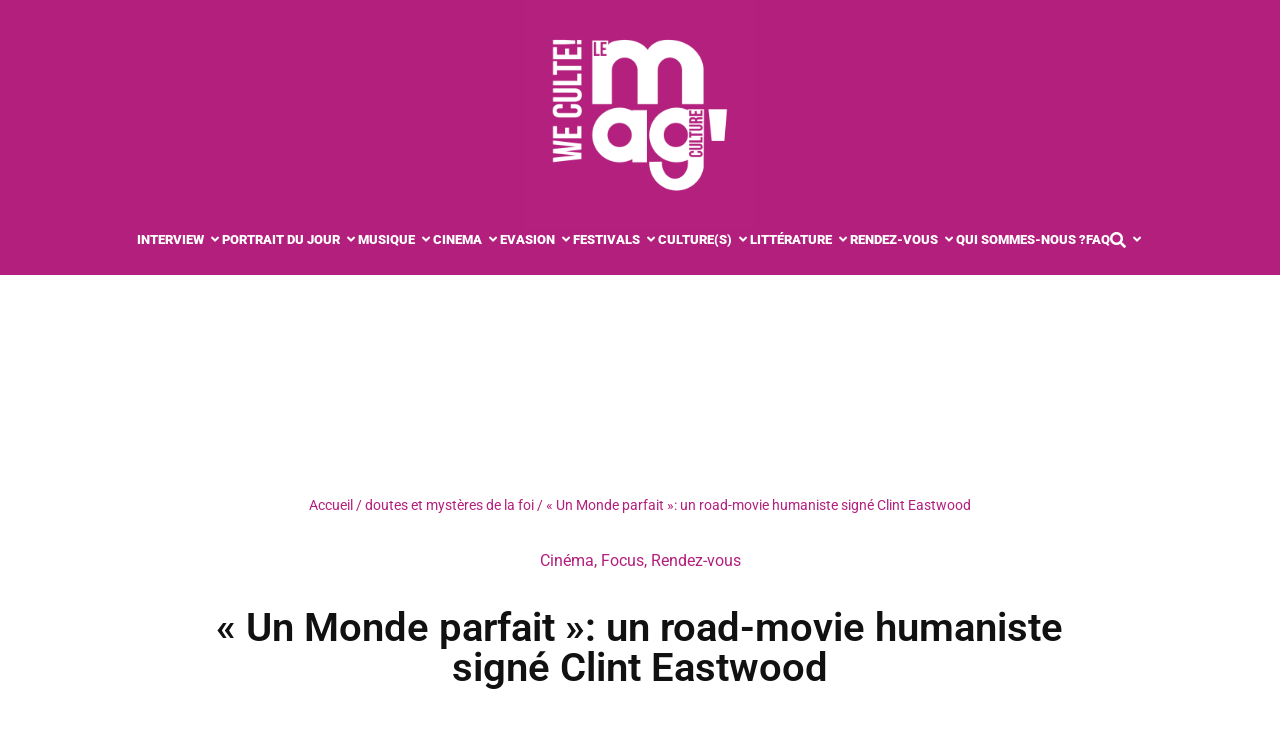

--- FILE ---
content_type: text/html; charset=UTF-8
request_url: https://www.weculte.com/cinema-cultures/tele-a-voir-ce-soir-un-monde-parfait-road-movie-de-clint-eastwood/
body_size: 32024
content:
<!doctype html>
<html lang="fr-FR">
<head>
<!-- Google tag (gtag.js) -->
<script async src="https://www.googletagmanager.com/gtag/js?id=G-SH3XGEQKL5"></script>
<script>
  window.dataLayer = window.dataLayer || [];
  function gtag(){dataLayer.push(arguments);}
  gtag('js', new Date());

  gtag('config', 'G-SH3XGEQKL5');
</script>	<meta charset="UTF-8">
		<meta name="viewport" content="width=device-width, initial-scale=1">
	<link rel="profile" href="https://gmpg.org/xfn/11">
	<meta name='robots' content='index, follow, max-image-preview:large, max-snippet:-1, max-video-preview:-1' />

	<!-- This site is optimized with the Yoast SEO plugin v26.6 - https://yoast.com/wordpress/plugins/seo/ -->
	<title>Télé. À voir ce soir, &quot;Un Monde parfait&quot;, road-movie de Clint Eastwood</title>
	<meta name="description" content="&quot;Un Monde parfait&quot; raconte l’histoire d’un truand qui fuit à toute vitesse sur les routes avec un gamin en otage. Un film signé Clint Eastwood" />
	<link rel="canonical" href="https://www.weculte.com/rendezvous/tele-a-voir-ce-soir-un-monde-parfait-road-movie-de-clint-eastwood/" />
	<meta property="og:locale" content="fr_FR" />
	<meta property="og:type" content="article" />
	<meta property="og:title" content="Télé. À voir ce soir, &quot;Un Monde parfait&quot;, road-movie de Clint Eastwood" />
	<meta property="og:description" content="&quot;Un Monde parfait&quot; raconte l’histoire d’un truand qui fuit à toute vitesse sur les routes avec un gamin en otage. Un film signé Clint Eastwood" />
	<meta property="og:url" content="https://www.weculte.com/rendezvous/tele-a-voir-ce-soir-un-monde-parfait-road-movie-de-clint-eastwood/" />
	<meta property="og:site_name" content="We Culte ! - Le Mag&#039;Culture" />
	<meta property="article:published_time" content="2020-10-15T08:08:07+00:00" />
	<meta property="og:image" content="https://www.weculte.com/wp-content/uploads/2020/10/un-monde-parfait-kevin-costner-e1713111584579-1.jpg" />
	<meta property="og:image:width" content="650" />
	<meta property="og:image:height" content="430" />
	<meta property="og:image:type" content="image/jpeg" />
	<meta name="author" content="Jane Hoffmann" />
	<meta name="twitter:card" content="summary_large_image" />
	<meta name="twitter:label1" content="Écrit par" />
	<meta name="twitter:data1" content="Jane Hoffmann" />
	<meta name="twitter:label2" content="Durée de lecture estimée" />
	<meta name="twitter:data2" content="2 minutes" />
	<script type="application/ld+json" class="yoast-schema-graph">{"@context":"https://schema.org","@graph":[{"@type":"Article","@id":"https://www.weculte.com/rendezvous/tele-a-voir-ce-soir-un-monde-parfait-road-movie-de-clint-eastwood/#article","isPartOf":{"@id":"https://www.weculte.com/rendezvous/tele-a-voir-ce-soir-un-monde-parfait-road-movie-de-clint-eastwood/"},"author":{"name":"Jane Hoffmann","@id":"https://www.weculte.com/#/schema/person/43f13e4f0af805cb40429239555e32b6"},"headline":"« Un Monde parfait »: un road-movie humaniste signé Clint Eastwood","datePublished":"2020-10-15T08:08:07+00:00","mainEntityOfPage":{"@id":"https://www.weculte.com/rendezvous/tele-a-voir-ce-soir-un-monde-parfait-road-movie-de-clint-eastwood/"},"wordCount":422,"commentCount":0,"publisher":{"@id":"https://www.weculte.com/#organization"},"image":{"@id":"https://www.weculte.com/rendezvous/tele-a-voir-ce-soir-un-monde-parfait-road-movie-de-clint-eastwood/#primaryimage"},"thumbnailUrl":"https://www.weculte.com/wp-content/uploads/2020/10/un-monde-parfait-kevin-costner-e1713111584579-1.jpg","keywords":["\"Un Monde parfait\" Clint Eastwood","Clint Eastwood","Film \"Un Monde parfait\"","Victor hache","We culte","We Culte le Mag' culture"],"articleSection":["Cinéma","Focus","Rendez-vous"],"inLanguage":"fr-FR","potentialAction":[{"@type":"CommentAction","name":"Comment","target":["https://www.weculte.com/rendezvous/tele-a-voir-ce-soir-un-monde-parfait-road-movie-de-clint-eastwood/#respond"]}]},{"@type":"WebPage","@id":"https://www.weculte.com/rendezvous/tele-a-voir-ce-soir-un-monde-parfait-road-movie-de-clint-eastwood/","url":"https://www.weculte.com/rendezvous/tele-a-voir-ce-soir-un-monde-parfait-road-movie-de-clint-eastwood/","name":"Télé. À voir ce soir, \"Un Monde parfait\", road-movie de Clint Eastwood","isPartOf":{"@id":"https://www.weculte.com/#website"},"primaryImageOfPage":{"@id":"https://www.weculte.com/rendezvous/tele-a-voir-ce-soir-un-monde-parfait-road-movie-de-clint-eastwood/#primaryimage"},"image":{"@id":"https://www.weculte.com/rendezvous/tele-a-voir-ce-soir-un-monde-parfait-road-movie-de-clint-eastwood/#primaryimage"},"thumbnailUrl":"https://www.weculte.com/wp-content/uploads/2020/10/un-monde-parfait-kevin-costner-e1713111584579-1.jpg","datePublished":"2020-10-15T08:08:07+00:00","description":"\"Un Monde parfait\" raconte l’histoire d’un truand qui fuit à toute vitesse sur les routes avec un gamin en otage. Un film signé Clint Eastwood","breadcrumb":{"@id":"https://www.weculte.com/rendezvous/tele-a-voir-ce-soir-un-monde-parfait-road-movie-de-clint-eastwood/#breadcrumb"},"inLanguage":"fr-FR","potentialAction":[{"@type":"ReadAction","target":["https://www.weculte.com/rendezvous/tele-a-voir-ce-soir-un-monde-parfait-road-movie-de-clint-eastwood/"]}]},{"@type":"ImageObject","inLanguage":"fr-FR","@id":"https://www.weculte.com/rendezvous/tele-a-voir-ce-soir-un-monde-parfait-road-movie-de-clint-eastwood/#primaryimage","url":"https://www.weculte.com/wp-content/uploads/2020/10/un-monde-parfait-kevin-costner-e1713111584579-1.jpg","contentUrl":"https://www.weculte.com/wp-content/uploads/2020/10/un-monde-parfait-kevin-costner-e1713111584579-1.jpg","width":650,"height":430,"caption":"Kevin Costner dans \"Un monde parfait\" de Clint Eastwood"},{"@type":"BreadcrumbList","@id":"https://www.weculte.com/rendezvous/tele-a-voir-ce-soir-un-monde-parfait-road-movie-de-clint-eastwood/#breadcrumb","itemListElement":[{"@type":"ListItem","position":1,"name":"Accueil","item":"https://www.weculte.com/"},{"@type":"ListItem","position":2,"name":"doutes et mystères de la foi","item":"https://www.weculte.com/tag/doutes-et-mysteres-de-la-foi/"},{"@type":"ListItem","position":3,"name":"« Un Monde parfait »: un road-movie humaniste signé Clint Eastwood"}]},{"@type":"WebSite","@id":"https://www.weculte.com/#website","url":"https://www.weculte.com/","name":"We Culte ! - Le Mag&#039;Culture","description":"","publisher":{"@id":"https://www.weculte.com/#organization"},"potentialAction":[{"@type":"SearchAction","target":{"@type":"EntryPoint","urlTemplate":"https://www.weculte.com/?s={search_term_string}"},"query-input":{"@type":"PropertyValueSpecification","valueRequired":true,"valueName":"search_term_string"}}],"inLanguage":"fr-FR"},{"@type":"Organization","@id":"https://www.weculte.com/#organization","name":"We Culte ! - Le Mag&#039;Culture","url":"https://www.weculte.com/","logo":{"@type":"ImageObject","inLanguage":"fr-FR","@id":"https://www.weculte.com/#/schema/logo/image/","url":"https://www.weculte.com/wp-content/uploads/2025/01/Logo.png","contentUrl":"https://www.weculte.com/wp-content/uploads/2025/01/Logo.png","width":1200,"height":1200,"caption":"We Culte ! - Le Mag&#039;Culture"},"image":{"@id":"https://www.weculte.com/#/schema/logo/image/"}},{"@type":"Person","@id":"https://www.weculte.com/#/schema/person/43f13e4f0af805cb40429239555e32b6","name":"Jane Hoffmann","image":{"@type":"ImageObject","inLanguage":"fr-FR","@id":"https://www.weculte.com/#/schema/person/image/","url":"https://secure.gravatar.com/avatar/1b3120a1d8218c31335bd31204257a38ca377183beb1b63dc1e4f9878ab82b5b?s=96&d=mm&r=g","contentUrl":"https://secure.gravatar.com/avatar/1b3120a1d8218c31335bd31204257a38ca377183beb1b63dc1e4f9878ab82b5b?s=96&d=mm&r=g","caption":"Jane Hoffmann"}}]}</script>
	<!-- / Yoast SEO plugin. -->


<link rel='dns-prefetch' href='//www.weculte.com' />
<link href='https://fonts.gstatic.com' crossorigin rel='preconnect' />
<link rel="alternate" type="application/rss+xml" title="We Culte ! - Le Mag&#039;Culture &raquo; Flux" href="https://www.weculte.com/feed/" />
<link rel="alternate" title="oEmbed (JSON)" type="application/json+oembed" href="https://www.weculte.com/wp-json/oembed/1.0/embed?url=https%3A%2F%2Fwww.weculte.com%2Frendezvous%2Ftele-a-voir-ce-soir-un-monde-parfait-road-movie-de-clint-eastwood%2F" />
<link rel="alternate" title="oEmbed (XML)" type="text/xml+oembed" href="https://www.weculte.com/wp-json/oembed/1.0/embed?url=https%3A%2F%2Fwww.weculte.com%2Frendezvous%2Ftele-a-voir-ce-soir-un-monde-parfait-road-movie-de-clint-eastwood%2F&#038;format=xml" />
<style id='wp-img-auto-sizes-contain-inline-css'>
img:is([sizes=auto i],[sizes^="auto," i]){contain-intrinsic-size:3000px 1500px}
/*# sourceURL=wp-img-auto-sizes-contain-inline-css */
</style>
<style id='wp-emoji-styles-inline-css'>

	img.wp-smiley, img.emoji {
		display: inline !important;
		border: none !important;
		box-shadow: none !important;
		height: 1em !important;
		width: 1em !important;
		margin: 0 0.07em !important;
		vertical-align: -0.1em !important;
		background: none !important;
		padding: 0 !important;
	}
/*# sourceURL=wp-emoji-styles-inline-css */
</style>
<link rel='stylesheet' id='wp-block-library-css' href='https://www.weculte.com/wp-includes/css/dist/block-library/style.min.css?ver=6.9' media='all' />
<style id='global-styles-inline-css'>
:root{--wp--preset--aspect-ratio--square: 1;--wp--preset--aspect-ratio--4-3: 4/3;--wp--preset--aspect-ratio--3-4: 3/4;--wp--preset--aspect-ratio--3-2: 3/2;--wp--preset--aspect-ratio--2-3: 2/3;--wp--preset--aspect-ratio--16-9: 16/9;--wp--preset--aspect-ratio--9-16: 9/16;--wp--preset--color--black: #000000;--wp--preset--color--cyan-bluish-gray: #abb8c3;--wp--preset--color--white: #ffffff;--wp--preset--color--pale-pink: #f78da7;--wp--preset--color--vivid-red: #cf2e2e;--wp--preset--color--luminous-vivid-orange: #ff6900;--wp--preset--color--luminous-vivid-amber: #fcb900;--wp--preset--color--light-green-cyan: #7bdcb5;--wp--preset--color--vivid-green-cyan: #00d084;--wp--preset--color--pale-cyan-blue: #8ed1fc;--wp--preset--color--vivid-cyan-blue: #0693e3;--wp--preset--color--vivid-purple: #9b51e0;--wp--preset--gradient--vivid-cyan-blue-to-vivid-purple: linear-gradient(135deg,rgb(6,147,227) 0%,rgb(155,81,224) 100%);--wp--preset--gradient--light-green-cyan-to-vivid-green-cyan: linear-gradient(135deg,rgb(122,220,180) 0%,rgb(0,208,130) 100%);--wp--preset--gradient--luminous-vivid-amber-to-luminous-vivid-orange: linear-gradient(135deg,rgb(252,185,0) 0%,rgb(255,105,0) 100%);--wp--preset--gradient--luminous-vivid-orange-to-vivid-red: linear-gradient(135deg,rgb(255,105,0) 0%,rgb(207,46,46) 100%);--wp--preset--gradient--very-light-gray-to-cyan-bluish-gray: linear-gradient(135deg,rgb(238,238,238) 0%,rgb(169,184,195) 100%);--wp--preset--gradient--cool-to-warm-spectrum: linear-gradient(135deg,rgb(74,234,220) 0%,rgb(151,120,209) 20%,rgb(207,42,186) 40%,rgb(238,44,130) 60%,rgb(251,105,98) 80%,rgb(254,248,76) 100%);--wp--preset--gradient--blush-light-purple: linear-gradient(135deg,rgb(255,206,236) 0%,rgb(152,150,240) 100%);--wp--preset--gradient--blush-bordeaux: linear-gradient(135deg,rgb(254,205,165) 0%,rgb(254,45,45) 50%,rgb(107,0,62) 100%);--wp--preset--gradient--luminous-dusk: linear-gradient(135deg,rgb(255,203,112) 0%,rgb(199,81,192) 50%,rgb(65,88,208) 100%);--wp--preset--gradient--pale-ocean: linear-gradient(135deg,rgb(255,245,203) 0%,rgb(182,227,212) 50%,rgb(51,167,181) 100%);--wp--preset--gradient--electric-grass: linear-gradient(135deg,rgb(202,248,128) 0%,rgb(113,206,126) 100%);--wp--preset--gradient--midnight: linear-gradient(135deg,rgb(2,3,129) 0%,rgb(40,116,252) 100%);--wp--preset--font-size--small: 13px;--wp--preset--font-size--medium: 20px;--wp--preset--font-size--large: 36px;--wp--preset--font-size--x-large: 42px;--wp--preset--spacing--20: 0.44rem;--wp--preset--spacing--30: 0.67rem;--wp--preset--spacing--40: 1rem;--wp--preset--spacing--50: 1.5rem;--wp--preset--spacing--60: 2.25rem;--wp--preset--spacing--70: 3.38rem;--wp--preset--spacing--80: 5.06rem;--wp--preset--shadow--natural: 6px 6px 9px rgba(0, 0, 0, 0.2);--wp--preset--shadow--deep: 12px 12px 50px rgba(0, 0, 0, 0.4);--wp--preset--shadow--sharp: 6px 6px 0px rgba(0, 0, 0, 0.2);--wp--preset--shadow--outlined: 6px 6px 0px -3px rgb(255, 255, 255), 6px 6px rgb(0, 0, 0);--wp--preset--shadow--crisp: 6px 6px 0px rgb(0, 0, 0);}:root { --wp--style--global--content-size: 800px;--wp--style--global--wide-size: 1200px; }:where(body) { margin: 0; }.wp-site-blocks > .alignleft { float: left; margin-right: 2em; }.wp-site-blocks > .alignright { float: right; margin-left: 2em; }.wp-site-blocks > .aligncenter { justify-content: center; margin-left: auto; margin-right: auto; }:where(.wp-site-blocks) > * { margin-block-start: 24px; margin-block-end: 0; }:where(.wp-site-blocks) > :first-child { margin-block-start: 0; }:where(.wp-site-blocks) > :last-child { margin-block-end: 0; }:root { --wp--style--block-gap: 24px; }:root :where(.is-layout-flow) > :first-child{margin-block-start: 0;}:root :where(.is-layout-flow) > :last-child{margin-block-end: 0;}:root :where(.is-layout-flow) > *{margin-block-start: 24px;margin-block-end: 0;}:root :where(.is-layout-constrained) > :first-child{margin-block-start: 0;}:root :where(.is-layout-constrained) > :last-child{margin-block-end: 0;}:root :where(.is-layout-constrained) > *{margin-block-start: 24px;margin-block-end: 0;}:root :where(.is-layout-flex){gap: 24px;}:root :where(.is-layout-grid){gap: 24px;}.is-layout-flow > .alignleft{float: left;margin-inline-start: 0;margin-inline-end: 2em;}.is-layout-flow > .alignright{float: right;margin-inline-start: 2em;margin-inline-end: 0;}.is-layout-flow > .aligncenter{margin-left: auto !important;margin-right: auto !important;}.is-layout-constrained > .alignleft{float: left;margin-inline-start: 0;margin-inline-end: 2em;}.is-layout-constrained > .alignright{float: right;margin-inline-start: 2em;margin-inline-end: 0;}.is-layout-constrained > .aligncenter{margin-left: auto !important;margin-right: auto !important;}.is-layout-constrained > :where(:not(.alignleft):not(.alignright):not(.alignfull)){max-width: var(--wp--style--global--content-size);margin-left: auto !important;margin-right: auto !important;}.is-layout-constrained > .alignwide{max-width: var(--wp--style--global--wide-size);}body .is-layout-flex{display: flex;}.is-layout-flex{flex-wrap: wrap;align-items: center;}.is-layout-flex > :is(*, div){margin: 0;}body .is-layout-grid{display: grid;}.is-layout-grid > :is(*, div){margin: 0;}body{padding-top: 0px;padding-right: 0px;padding-bottom: 0px;padding-left: 0px;}a:where(:not(.wp-element-button)){text-decoration: underline;}:root :where(.wp-element-button, .wp-block-button__link){background-color: #32373c;border-width: 0;color: #fff;font-family: inherit;font-size: inherit;font-style: inherit;font-weight: inherit;letter-spacing: inherit;line-height: inherit;padding-top: calc(0.667em + 2px);padding-right: calc(1.333em + 2px);padding-bottom: calc(0.667em + 2px);padding-left: calc(1.333em + 2px);text-decoration: none;text-transform: inherit;}.has-black-color{color: var(--wp--preset--color--black) !important;}.has-cyan-bluish-gray-color{color: var(--wp--preset--color--cyan-bluish-gray) !important;}.has-white-color{color: var(--wp--preset--color--white) !important;}.has-pale-pink-color{color: var(--wp--preset--color--pale-pink) !important;}.has-vivid-red-color{color: var(--wp--preset--color--vivid-red) !important;}.has-luminous-vivid-orange-color{color: var(--wp--preset--color--luminous-vivid-orange) !important;}.has-luminous-vivid-amber-color{color: var(--wp--preset--color--luminous-vivid-amber) !important;}.has-light-green-cyan-color{color: var(--wp--preset--color--light-green-cyan) !important;}.has-vivid-green-cyan-color{color: var(--wp--preset--color--vivid-green-cyan) !important;}.has-pale-cyan-blue-color{color: var(--wp--preset--color--pale-cyan-blue) !important;}.has-vivid-cyan-blue-color{color: var(--wp--preset--color--vivid-cyan-blue) !important;}.has-vivid-purple-color{color: var(--wp--preset--color--vivid-purple) !important;}.has-black-background-color{background-color: var(--wp--preset--color--black) !important;}.has-cyan-bluish-gray-background-color{background-color: var(--wp--preset--color--cyan-bluish-gray) !important;}.has-white-background-color{background-color: var(--wp--preset--color--white) !important;}.has-pale-pink-background-color{background-color: var(--wp--preset--color--pale-pink) !important;}.has-vivid-red-background-color{background-color: var(--wp--preset--color--vivid-red) !important;}.has-luminous-vivid-orange-background-color{background-color: var(--wp--preset--color--luminous-vivid-orange) !important;}.has-luminous-vivid-amber-background-color{background-color: var(--wp--preset--color--luminous-vivid-amber) !important;}.has-light-green-cyan-background-color{background-color: var(--wp--preset--color--light-green-cyan) !important;}.has-vivid-green-cyan-background-color{background-color: var(--wp--preset--color--vivid-green-cyan) !important;}.has-pale-cyan-blue-background-color{background-color: var(--wp--preset--color--pale-cyan-blue) !important;}.has-vivid-cyan-blue-background-color{background-color: var(--wp--preset--color--vivid-cyan-blue) !important;}.has-vivid-purple-background-color{background-color: var(--wp--preset--color--vivid-purple) !important;}.has-black-border-color{border-color: var(--wp--preset--color--black) !important;}.has-cyan-bluish-gray-border-color{border-color: var(--wp--preset--color--cyan-bluish-gray) !important;}.has-white-border-color{border-color: var(--wp--preset--color--white) !important;}.has-pale-pink-border-color{border-color: var(--wp--preset--color--pale-pink) !important;}.has-vivid-red-border-color{border-color: var(--wp--preset--color--vivid-red) !important;}.has-luminous-vivid-orange-border-color{border-color: var(--wp--preset--color--luminous-vivid-orange) !important;}.has-luminous-vivid-amber-border-color{border-color: var(--wp--preset--color--luminous-vivid-amber) !important;}.has-light-green-cyan-border-color{border-color: var(--wp--preset--color--light-green-cyan) !important;}.has-vivid-green-cyan-border-color{border-color: var(--wp--preset--color--vivid-green-cyan) !important;}.has-pale-cyan-blue-border-color{border-color: var(--wp--preset--color--pale-cyan-blue) !important;}.has-vivid-cyan-blue-border-color{border-color: var(--wp--preset--color--vivid-cyan-blue) !important;}.has-vivid-purple-border-color{border-color: var(--wp--preset--color--vivid-purple) !important;}.has-vivid-cyan-blue-to-vivid-purple-gradient-background{background: var(--wp--preset--gradient--vivid-cyan-blue-to-vivid-purple) !important;}.has-light-green-cyan-to-vivid-green-cyan-gradient-background{background: var(--wp--preset--gradient--light-green-cyan-to-vivid-green-cyan) !important;}.has-luminous-vivid-amber-to-luminous-vivid-orange-gradient-background{background: var(--wp--preset--gradient--luminous-vivid-amber-to-luminous-vivid-orange) !important;}.has-luminous-vivid-orange-to-vivid-red-gradient-background{background: var(--wp--preset--gradient--luminous-vivid-orange-to-vivid-red) !important;}.has-very-light-gray-to-cyan-bluish-gray-gradient-background{background: var(--wp--preset--gradient--very-light-gray-to-cyan-bluish-gray) !important;}.has-cool-to-warm-spectrum-gradient-background{background: var(--wp--preset--gradient--cool-to-warm-spectrum) !important;}.has-blush-light-purple-gradient-background{background: var(--wp--preset--gradient--blush-light-purple) !important;}.has-blush-bordeaux-gradient-background{background: var(--wp--preset--gradient--blush-bordeaux) !important;}.has-luminous-dusk-gradient-background{background: var(--wp--preset--gradient--luminous-dusk) !important;}.has-pale-ocean-gradient-background{background: var(--wp--preset--gradient--pale-ocean) !important;}.has-electric-grass-gradient-background{background: var(--wp--preset--gradient--electric-grass) !important;}.has-midnight-gradient-background{background: var(--wp--preset--gradient--midnight) !important;}.has-small-font-size{font-size: var(--wp--preset--font-size--small) !important;}.has-medium-font-size{font-size: var(--wp--preset--font-size--medium) !important;}.has-large-font-size{font-size: var(--wp--preset--font-size--large) !important;}.has-x-large-font-size{font-size: var(--wp--preset--font-size--x-large) !important;}
:root :where(.wp-block-pullquote){font-size: 1.5em;line-height: 1.6;}
/*# sourceURL=global-styles-inline-css */
</style>
<link rel='stylesheet' id='dashicons-css' href='https://www.weculte.com/wp-includes/css/dashicons.min.css?ver=6.9' media='all' />
<link rel='stylesheet' id='thickbox-css' href='https://www.weculte.com/wp-includes/js/thickbox/thickbox.css?ver=6.9' media='all' />
<link rel='stylesheet' id='hello-elementor-theme-style-css' href='https://www.weculte.com/wp-content/themes/hello-elementor/assets/css/theme.css?ver=3.4.5' media='all' />
<link rel='stylesheet' id='hello-elementor-child-style-css' href='https://www.weculte.com/wp-content/themes/weculte/style.css?ver=1.0.0' media='all' />
<link rel='stylesheet' id='hello-elementor-css' href='https://www.weculte.com/wp-content/themes/hello-elementor/assets/css/reset.css?ver=3.4.5' media='all' />
<link rel='stylesheet' id='hello-elementor-header-footer-css' href='https://www.weculte.com/wp-content/themes/hello-elementor/assets/css/header-footer.css?ver=3.4.5' media='all' />
<link rel='stylesheet' id='elementor-frontend-css' href='https://www.weculte.com/wp-content/plugins/elementor/assets/css/frontend.min.css?ver=3.33.6' media='all' />
<link rel='stylesheet' id='elementor-post-5-css' href='https://www.weculte.com/wp-content/uploads/elementor/css/post-5.css?ver=1766400730' media='all' />
<link rel='stylesheet' id='widget-image-css' href='https://www.weculte.com/wp-content/plugins/elementor/assets/css/widget-image.min.css?ver=3.33.6' media='all' />
<link rel='stylesheet' id='widget-posts-css' href='https://www.weculte.com/wp-content/plugins/elementor-pro/assets/css/widget-posts.min.css?ver=3.33.2' media='all' />
<link rel='stylesheet' id='widget-search-css' href='https://www.weculte.com/wp-content/plugins/elementor-pro/assets/css/widget-search.min.css?ver=3.33.2' media='all' />
<link rel='stylesheet' id='e-animation-fadeIn-css' href='https://www.weculte.com/wp-content/plugins/elementor/assets/lib/animations/styles/fadeIn.min.css?ver=3.33.6' media='all' />
<link rel='stylesheet' id='widget-mega-menu-css' href='https://www.weculte.com/wp-content/plugins/elementor-pro/assets/css/widget-mega-menu.min.css?ver=3.33.2' media='all' />
<link rel='stylesheet' id='widget-nav-menu-css' href='https://www.weculte.com/wp-content/plugins/elementor-pro/assets/css/widget-nav-menu.min.css?ver=3.33.2' media='all' />
<link rel='stylesheet' id='widget-heading-css' href='https://www.weculte.com/wp-content/plugins/elementor/assets/css/widget-heading.min.css?ver=3.33.6' media='all' />
<link rel='stylesheet' id='widget-social-icons-css' href='https://www.weculte.com/wp-content/plugins/elementor/assets/css/widget-social-icons.min.css?ver=3.33.6' media='all' />
<link rel='stylesheet' id='e-apple-webkit-css' href='https://www.weculte.com/wp-content/plugins/elementor/assets/css/conditionals/apple-webkit.min.css?ver=3.33.6' media='all' />
<link rel='stylesheet' id='widget-icon-list-css' href='https://www.weculte.com/wp-content/plugins/elementor/assets/css/widget-icon-list.min.css?ver=3.33.6' media='all' />
<link rel='stylesheet' id='widget-breadcrumbs-css' href='https://www.weculte.com/wp-content/plugins/elementor-pro/assets/css/widget-breadcrumbs.min.css?ver=3.33.2' media='all' />
<link rel='stylesheet' id='widget-post-info-css' href='https://www.weculte.com/wp-content/plugins/elementor-pro/assets/css/widget-post-info.min.css?ver=3.33.2' media='all' />
<link rel='stylesheet' id='elementor-icons-shared-0-css' href='https://www.weculte.com/wp-content/plugins/elementor/assets/lib/font-awesome/css/fontawesome.min.css?ver=5.15.3' media='all' />
<link rel='stylesheet' id='elementor-icons-fa-regular-css' href='https://www.weculte.com/wp-content/plugins/elementor/assets/lib/font-awesome/css/regular.min.css?ver=5.15.3' media='all' />
<link rel='stylesheet' id='elementor-icons-fa-solid-css' href='https://www.weculte.com/wp-content/plugins/elementor/assets/lib/font-awesome/css/solid.min.css?ver=5.15.3' media='all' />
<link rel='stylesheet' id='widget-share-buttons-css' href='https://www.weculte.com/wp-content/plugins/elementor-pro/assets/css/widget-share-buttons.min.css?ver=3.33.2' media='all' />
<link rel='stylesheet' id='elementor-icons-fa-brands-css' href='https://www.weculte.com/wp-content/plugins/elementor/assets/lib/font-awesome/css/brands.min.css?ver=5.15.3' media='all' />
<link rel='stylesheet' id='widget-divider-css' href='https://www.weculte.com/wp-content/plugins/elementor/assets/css/widget-divider.min.css?ver=3.33.6' media='all' />
<link rel='stylesheet' id='widget-post-navigation-css' href='https://www.weculte.com/wp-content/plugins/elementor-pro/assets/css/widget-post-navigation.min.css?ver=3.33.2' media='all' />
<link rel='stylesheet' id='widget-author-box-css' href='https://www.weculte.com/wp-content/plugins/elementor-pro/assets/css/widget-author-box.min.css?ver=3.33.2' media='all' />
<link rel='stylesheet' id='e-sticky-css' href='https://www.weculte.com/wp-content/plugins/elementor-pro/assets/css/modules/sticky.min.css?ver=3.33.2' media='all' />
<link rel='stylesheet' id='elementor-icons-css' href='https://www.weculte.com/wp-content/plugins/elementor/assets/lib/eicons/css/elementor-icons.min.css?ver=5.44.0' media='all' />
<link rel='stylesheet' id='elementor-post-33211-css' href='https://www.weculte.com/wp-content/uploads/elementor/css/post-33211.css?ver=1766400732' media='all' />
<link rel='stylesheet' id='elementor-post-33293-css' href='https://www.weculte.com/wp-content/uploads/elementor/css/post-33293.css?ver=1766400732' media='all' />
<link rel='stylesheet' id='elementor-post-33634-css' href='https://www.weculte.com/wp-content/uploads/elementor/css/post-33634.css?ver=1766400732' media='all' />
<link rel='stylesheet' id='elementor-gf-local-roboto-css' href='https://www.weculte.com/wp-content/uploads/elementor/google-fonts/css/roboto.css?ver=1738076987' media='all' />
<script src="https://www.weculte.com/wp-includes/js/jquery/jquery.min.js?ver=3.7.1" id="jquery-core-js"></script>
<script src="https://www.weculte.com/wp-includes/js/jquery/jquery-migrate.min.js?ver=3.4.1" id="jquery-migrate-js"></script>
<script src="https://www.weculte.com/wp-content/themes/weculte/js/scripts.js?ver=6.9" id="custom-js-js"></script>
<link rel="https://api.w.org/" href="https://www.weculte.com/wp-json/" /><link rel="alternate" title="JSON" type="application/json" href="https://www.weculte.com/wp-json/wp/v2/posts/15964" /><link rel="EditURI" type="application/rsd+xml" title="RSD" href="https://www.weculte.com/xmlrpc.php?rsd" />
<meta name="generator" content="WordPress 6.9" />
<link rel='shortlink' href='https://www.weculte.com/?p=15964' />
<meta name="generator" content="Elementor 3.33.6; features: additional_custom_breakpoints; settings: css_print_method-external, google_font-enabled, font_display-swap">
			<style>
				.e-con.e-parent:nth-of-type(n+4):not(.e-lazyloaded):not(.e-no-lazyload),
				.e-con.e-parent:nth-of-type(n+4):not(.e-lazyloaded):not(.e-no-lazyload) * {
					background-image: none !important;
				}
				@media screen and (max-height: 1024px) {
					.e-con.e-parent:nth-of-type(n+3):not(.e-lazyloaded):not(.e-no-lazyload),
					.e-con.e-parent:nth-of-type(n+3):not(.e-lazyloaded):not(.e-no-lazyload) * {
						background-image: none !important;
					}
				}
				@media screen and (max-height: 640px) {
					.e-con.e-parent:nth-of-type(n+2):not(.e-lazyloaded):not(.e-no-lazyload),
					.e-con.e-parent:nth-of-type(n+2):not(.e-lazyloaded):not(.e-no-lazyload) * {
						background-image: none !important;
					}
				}
			</style>
			<link rel="icon" href="https://www.weculte.com/wp-content/uploads/2025/01/cropped-Logo-32x32.png" sizes="32x32" />
<link rel="icon" href="https://www.weculte.com/wp-content/uploads/2025/01/cropped-Logo-192x192.png" sizes="192x192" />
<link rel="apple-touch-icon" href="https://www.weculte.com/wp-content/uploads/2025/01/cropped-Logo-180x180.png" />
<meta name="msapplication-TileImage" content="https://www.weculte.com/wp-content/uploads/2025/01/cropped-Logo-270x270.png" />
		<style id="wp-custom-css">
			#custom-megamenu .e-n-menu-heading {
	gap: 10px
}

#custom-megamenu .e-n-menu-title {
	padding: 0
}

#custom-megamenu .mega-submenu .elementor-post__thumbnail img {
	width: 100%;
	height: 100%;
	object-fit: cover;
	border-radius: 5px;
	
}

#custom-megamenu .mega-submenu .elementor-post__title {
	font-size: 14px
}

@media (max-width: 767px){
	#custom-megamenu {
		display: none;
	}
}

@media (min-width: 768px){
	#menu-mobile, #search-mobile {
		display: none;
	}
}		</style>
		<noscript><style id="rocket-lazyload-nojs-css">.rll-youtube-player, [data-lazy-src]{display:none !important;}</style></noscript></head>
<body class="wp-singular post-template-default single single-post postid-15964 single-format-standard wp-custom-logo wp-embed-responsive wp-theme-hello-elementor wp-child-theme-weculte hello-elementor-default elementor-default elementor-kit-5 elementor-page-33634">

		<header data-elementor-type="header" data-elementor-id="33211" class="elementor elementor-33211 elementor-location-header" data-elementor-post-type="elementor_library">
			<div class="elementor-element elementor-element-bd0bf45 e-con-full e-flex e-con e-parent" data-id="bd0bf45" data-element_type="container" data-settings="{&quot;background_background&quot;:&quot;classic&quot;}">
				<div class="elementor-element elementor-element-3ff6fd0 elementor-widget-mobile__width-initial elementor-widget elementor-widget-theme-site-logo elementor-widget-image" data-id="3ff6fd0" data-element_type="widget" data-widget_type="theme-site-logo.default">
											<a href="https://www.weculte.com">
			<img width="1200" height="1200" src="https://www.weculte.com/wp-content/uploads/2025/01/Logo.png" class="attachment-full size-full wp-image-44362" alt="Logo We Culte" srcset="https://www.weculte.com/wp-content/uploads/2025/01/Logo.png 1200w, https://www.weculte.com/wp-content/uploads/2025/01/Logo-300x300.png 300w, https://www.weculte.com/wp-content/uploads/2025/01/Logo-1024x1024.png 1024w, https://www.weculte.com/wp-content/uploads/2025/01/Logo-150x150.png 150w, https://www.weculte.com/wp-content/uploads/2025/01/Logo-768x768.png 768w" sizes="(max-width: 1200px) 100vw, 1200px" />				</a>
											</div>
				<div class="elementor-element elementor-element-40cdfdd e-n-menu-mobile e-full_width e-n-menu-layout-horizontal elementor-widget elementor-widget-n-menu" data-id="40cdfdd" data-element_type="widget" id="custom-megamenu" data-settings="{&quot;menu_items&quot;:[{&quot;item_title&quot;:&quot;Interview&quot;,&quot;_id&quot;:&quot;8a8e8e9&quot;,&quot;item_dropdown_content&quot;:&quot;yes&quot;,&quot;__dynamic__&quot;:[],&quot;item_link&quot;:{&quot;url&quot;:&quot;\/interview\/&quot;,&quot;is_external&quot;:&quot;&quot;,&quot;nofollow&quot;:&quot;&quot;,&quot;custom_attributes&quot;:&quot;&quot;},&quot;item_icon&quot;:{&quot;value&quot;:&quot;&quot;,&quot;library&quot;:&quot;&quot;},&quot;item_icon_active&quot;:null,&quot;element_id&quot;:&quot;&quot;},{&quot;item_title&quot;:&quot;Portrait du jour&quot;,&quot;_id&quot;:&quot;b7c5b60&quot;,&quot;item_dropdown_content&quot;:&quot;yes&quot;,&quot;item_link&quot;:{&quot;url&quot;:&quot;\/portrait-du-jour\/&quot;,&quot;is_external&quot;:&quot;&quot;,&quot;nofollow&quot;:&quot;&quot;,&quot;custom_attributes&quot;:&quot;&quot;},&quot;item_icon&quot;:{&quot;value&quot;:&quot;&quot;,&quot;library&quot;:&quot;&quot;},&quot;item_icon_active&quot;:null,&quot;element_id&quot;:&quot;&quot;},{&quot;item_title&quot;:&quot;Musique&quot;,&quot;_id&quot;:&quot;ce5f41e&quot;,&quot;item_dropdown_content&quot;:&quot;yes&quot;,&quot;item_link&quot;:{&quot;url&quot;:&quot;\/musique\/&quot;,&quot;is_external&quot;:&quot;&quot;,&quot;nofollow&quot;:&quot;&quot;,&quot;custom_attributes&quot;:&quot;&quot;},&quot;item_icon&quot;:{&quot;value&quot;:&quot;&quot;,&quot;library&quot;:&quot;&quot;},&quot;item_icon_active&quot;:null,&quot;element_id&quot;:&quot;&quot;},{&quot;item_title&quot;:&quot;Cinema&quot;,&quot;item_dropdown_content&quot;:&quot;yes&quot;,&quot;_id&quot;:&quot;03c158d&quot;,&quot;item_link&quot;:{&quot;url&quot;:&quot;\/cinema\/&quot;,&quot;is_external&quot;:&quot;&quot;,&quot;nofollow&quot;:&quot;&quot;,&quot;custom_attributes&quot;:&quot;&quot;},&quot;item_icon&quot;:{&quot;value&quot;:&quot;&quot;,&quot;library&quot;:&quot;&quot;},&quot;item_icon_active&quot;:null,&quot;element_id&quot;:&quot;&quot;},{&quot;item_title&quot;:&quot;Evasion&quot;,&quot;item_dropdown_content&quot;:&quot;yes&quot;,&quot;_id&quot;:&quot;9a56e5d&quot;,&quot;item_link&quot;:{&quot;url&quot;:&quot;\/evasion\/&quot;,&quot;is_external&quot;:&quot;&quot;,&quot;nofollow&quot;:&quot;&quot;,&quot;custom_attributes&quot;:&quot;&quot;},&quot;item_icon&quot;:{&quot;value&quot;:&quot;&quot;,&quot;library&quot;:&quot;&quot;},&quot;item_icon_active&quot;:null,&quot;element_id&quot;:&quot;&quot;},{&quot;item_title&quot;:&quot;Festivals&quot;,&quot;item_dropdown_content&quot;:&quot;yes&quot;,&quot;_id&quot;:&quot;47a8225&quot;,&quot;item_link&quot;:{&quot;url&quot;:&quot;\/festivals\/&quot;,&quot;is_external&quot;:&quot;&quot;,&quot;nofollow&quot;:&quot;&quot;,&quot;custom_attributes&quot;:&quot;&quot;},&quot;item_icon&quot;:{&quot;value&quot;:&quot;&quot;,&quot;library&quot;:&quot;&quot;},&quot;item_icon_active&quot;:null,&quot;element_id&quot;:&quot;&quot;},{&quot;item_title&quot;:&quot;Culture(s)&quot;,&quot;item_dropdown_content&quot;:&quot;yes&quot;,&quot;_id&quot;:&quot;58e7afd&quot;,&quot;item_link&quot;:{&quot;url&quot;:&quot;\/cultures\/&quot;,&quot;is_external&quot;:&quot;&quot;,&quot;nofollow&quot;:&quot;&quot;,&quot;custom_attributes&quot;:&quot;&quot;},&quot;item_icon&quot;:{&quot;value&quot;:&quot;&quot;,&quot;library&quot;:&quot;&quot;},&quot;item_icon_active&quot;:null,&quot;element_id&quot;:&quot;&quot;},{&quot;item_title&quot;:&quot;Litt\u00e9rature&quot;,&quot;item_dropdown_content&quot;:&quot;yes&quot;,&quot;_id&quot;:&quot;3d867e8&quot;,&quot;item_link&quot;:{&quot;url&quot;:&quot;\/litterature\/&quot;,&quot;is_external&quot;:&quot;&quot;,&quot;nofollow&quot;:&quot;&quot;,&quot;custom_attributes&quot;:&quot;&quot;},&quot;item_icon&quot;:{&quot;value&quot;:&quot;&quot;,&quot;library&quot;:&quot;&quot;},&quot;item_icon_active&quot;:null,&quot;element_id&quot;:&quot;&quot;},{&quot;item_title&quot;:&quot;Rendez-Vous&quot;,&quot;item_dropdown_content&quot;:&quot;yes&quot;,&quot;_id&quot;:&quot;7bddf02&quot;,&quot;item_link&quot;:{&quot;url&quot;:&quot;\/rendez-vous\/&quot;,&quot;is_external&quot;:&quot;&quot;,&quot;nofollow&quot;:&quot;&quot;,&quot;custom_attributes&quot;:&quot;&quot;},&quot;item_icon&quot;:{&quot;value&quot;:&quot;&quot;,&quot;library&quot;:&quot;&quot;},&quot;item_icon_active&quot;:null,&quot;element_id&quot;:&quot;&quot;},{&quot;_id&quot;:&quot;0bbd41f&quot;,&quot;item_title&quot;:&quot;Qui sommes-nous ?&quot;,&quot;item_dropdown_content&quot;:&quot;&quot;,&quot;item_link&quot;:{&quot;url&quot;:&quot;\/qui-somme-nous\/&quot;,&quot;is_external&quot;:&quot;&quot;,&quot;nofollow&quot;:&quot;&quot;,&quot;custom_attributes&quot;:&quot;&quot;},&quot;item_icon&quot;:{&quot;value&quot;:&quot;&quot;,&quot;library&quot;:&quot;&quot;},&quot;item_icon_active&quot;:null,&quot;element_id&quot;:&quot;&quot;},{&quot;_id&quot;:&quot;bec92b8&quot;,&quot;item_title&quot;:&quot;FAQ&quot;,&quot;__dynamic__&quot;:{&quot;item_link&quot;:&quot;[elementor-tag id=\&quot;d22560c\&quot; name=\&quot;internal-url\&quot; settings=\&quot;%7B%22type%22%3A%22post%22%2C%22post_id%22%3A%2250158%22%7D\&quot;]&quot;},&quot;item_link&quot;:{&quot;url&quot;:&quot;https:\/\/www.weculte.com\/faq\/&quot;,&quot;is_external&quot;:&quot;&quot;,&quot;nofollow&quot;:&quot;&quot;,&quot;custom_attributes&quot;:&quot;&quot;},&quot;item_dropdown_content&quot;:&quot;no&quot;,&quot;item_icon&quot;:{&quot;value&quot;:&quot;&quot;,&quot;library&quot;:&quot;&quot;},&quot;item_icon_active&quot;:null,&quot;element_id&quot;:&quot;&quot;},{&quot;_id&quot;:&quot;188e894&quot;,&quot;item_title&quot;:&quot;&quot;,&quot;item_icon&quot;:{&quot;value&quot;:&quot;fas fa-search&quot;,&quot;library&quot;:&quot;fa-solid&quot;},&quot;item_dropdown_content&quot;:&quot;yes&quot;,&quot;item_icon_active&quot;:{&quot;value&quot;:&quot;fas fa-search&quot;,&quot;library&quot;:&quot;fa-solid&quot;},&quot;item_link&quot;:{&quot;url&quot;:&quot;&quot;,&quot;is_external&quot;:&quot;&quot;,&quot;nofollow&quot;:&quot;&quot;,&quot;custom_attributes&quot;:&quot;&quot;},&quot;element_id&quot;:&quot;&quot;}],&quot;item_position_horizontal&quot;:&quot;center&quot;,&quot;menu_item_title_distance_from_content&quot;:{&quot;unit&quot;:&quot;px&quot;,&quot;size&quot;:15,&quot;sizes&quot;:[]},&quot;open_animation&quot;:&quot;fadeIn&quot;,&quot;breakpoint_selector&quot;:&quot;mobile&quot;,&quot;content_width&quot;:&quot;full_width&quot;,&quot;item_layout&quot;:&quot;horizontal&quot;,&quot;open_on&quot;:&quot;hover&quot;,&quot;horizontal_scroll&quot;:&quot;disable&quot;,&quot;menu_item_title_distance_from_content_tablet&quot;:{&quot;unit&quot;:&quot;px&quot;,&quot;size&quot;:&quot;&quot;,&quot;sizes&quot;:[]},&quot;menu_item_title_distance_from_content_mobile&quot;:{&quot;unit&quot;:&quot;px&quot;,&quot;size&quot;:&quot;&quot;,&quot;sizes&quot;:[]}}" data-widget_type="mega-menu.default">
							<nav class="e-n-menu" data-widget-number="679" aria-label="Menu">
					<button class="e-n-menu-toggle" id="menu-toggle-679" aria-haspopup="true" aria-expanded="false" aria-controls="menubar-679" aria-label="Permuter le menu">
			<span class="e-n-menu-toggle-icon e-open">
				<i class="eicon-menu-bar"></i>			</span>
			<span class="e-n-menu-toggle-icon e-close">
				<i class="eicon-close"></i>			</span>
		</button>
					<div class="e-n-menu-wrapper" id="menubar-679" aria-labelledby="menu-toggle-679">
				<ul class="e-n-menu-heading">
								<li class="e-n-menu-item">
				<div id="e-n-menu-title-6791" class="e-n-menu-title">
					<a class="e-n-menu-title-container e-focus e-link" href="/interview/">												<span class="e-n-menu-title-text">
							Interview						</span>
					</a>											<button id="e-n-menu-dropdown-icon-6791" class="e-n-menu-dropdown-icon e-focus" data-tab-index="1" aria-haspopup="true" aria-expanded="false" aria-controls="e-n-menu-content-6791" >
							<span class="e-n-menu-dropdown-icon-opened">
								<i aria-hidden="true" class="fas fa-angle-up"></i>								<span class="elementor-screen-only">Fermer Interview</span>
							</span>
							<span class="e-n-menu-dropdown-icon-closed">
								<i aria-hidden="true" class="fas fa-angle-down"></i>								<span class="elementor-screen-only">Ouvrir Interview</span>
							</span>
						</button>
									</div>
									<div class="e-n-menu-content">
						<div id="e-n-menu-content-6791" data-tab-index="1" aria-labelledby="e-n-menu-dropdown-icon-6791" class="elementor-element elementor-element-6b28517 e-flex e-con-boxed e-con e-child" data-id="6b28517" data-element_type="container">
					<div class="e-con-inner">
		<div class="elementor-element elementor-element-eba3575 e-flex e-con-boxed e-con e-child" data-id="eba3575" data-element_type="container" data-settings="{&quot;background_background&quot;:&quot;classic&quot;}">
					<div class="e-con-inner">
				<div class="elementor-element elementor-element-30a6a79 elementor-grid-5 mega-submenu elementor-grid-tablet-5 elementor-grid-mobile-1 elementor-posts--thumbnail-top elementor-widget elementor-widget-posts" data-id="30a6a79" data-element_type="widget" data-settings="{&quot;classic_columns&quot;:&quot;5&quot;,&quot;classic_columns_tablet&quot;:&quot;5&quot;,&quot;classic_columns_mobile&quot;:&quot;1&quot;,&quot;classic_row_gap&quot;:{&quot;unit&quot;:&quot;px&quot;,&quot;size&quot;:35,&quot;sizes&quot;:[]},&quot;classic_row_gap_tablet&quot;:{&quot;unit&quot;:&quot;px&quot;,&quot;size&quot;:&quot;&quot;,&quot;sizes&quot;:[]},&quot;classic_row_gap_mobile&quot;:{&quot;unit&quot;:&quot;px&quot;,&quot;size&quot;:&quot;&quot;,&quot;sizes&quot;:[]}}" data-widget_type="posts.classic">
				<div class="elementor-widget-container">
							<div class="elementor-posts-container elementor-posts elementor-posts--skin-classic elementor-grid" role="list">
				<article class="elementor-post elementor-grid-item post-50809 post type-post status-publish format-standard has-post-thumbnail hentry category-featured category-interview category-musique category-rendezvous tag-annie-grandjanin tag-chansons tag-christian-olivier-tetes-raides tag-punk-rock tag-theatre-dejazet tag-victor-hache tag-we-culte-le-mag-culture-2" role="listitem">
				<a class="elementor-post__thumbnail__link" href="https://www.weculte.com/interview/christian-olivier-au-dejazet-quarante-ans-de-rage-poetique/" tabindex="-1" >
			<div class="elementor-post__thumbnail"><img width="300" height="178" src="https://www.weculte.com/wp-content/uploads/2026/01/christian-olivier-300x178.jpeg" class="attachment-medium size-medium wp-image-50814" alt="christian olivier" /></div>
		</a>
				<div class="elementor-post__text">
				<div class="elementor-post__title">
			<a href="https://www.weculte.com/interview/christian-olivier-au-dejazet-quarante-ans-de-rage-poetique/" >
				Christian Olivier au Déjazet : Quarante ans de rage poétique			</a>
		</div>
		
		<a class="elementor-post__read-more" href="https://www.weculte.com/interview/christian-olivier-au-dejazet-quarante-ans-de-rage-poetique/" aria-label="En savoir plus sur Christian Olivier au Déjazet : Quarante ans de rage poétique" tabindex="-1" >
					</a>

				</div>
				</article>
				<article class="elementor-post elementor-grid-item post-50135 post type-post status-publish format-standard has-post-thumbnail hentry category-featured category-interview category-musique category-portraitdujour category-rendezvous tag-annie-grandjanin tag-chansons tag-folk-soul tag-perle-solves tag-victor-hache tag-we-culte tag-we-culte-le-mag-culture-2" role="listitem">
				<a class="elementor-post__thumbnail__link" href="https://www.weculte.com/musique/perle-solves-la-revelation-folk-soul-qui-electrise-la-scene-francaise/" tabindex="-1" >
			<div class="elementor-post__thumbnail"><img loading="lazy" width="300" height="183" src="https://www.weculte.com/wp-content/uploads/2025/12/perle-solves-300x183.jpeg" class="attachment-medium size-medium wp-image-50136" alt="perle solves" /></div>
		</a>
				<div class="elementor-post__text">
				<div class="elementor-post__title">
			<a href="https://www.weculte.com/musique/perle-solves-la-revelation-folk-soul-qui-electrise-la-scene-francaise/" >
				Perle Solvès : la révélation folk-soul qui électrise la scène française			</a>
		</div>
		
		<a class="elementor-post__read-more" href="https://www.weculte.com/musique/perle-solves-la-revelation-folk-soul-qui-electrise-la-scene-francaise/" aria-label="En savoir plus sur Perle Solvès : la révélation folk-soul qui électrise la scène française" tabindex="-1" >
					</a>

				</div>
				</article>
				<article class="elementor-post elementor-grid-item post-50105 post type-post status-publish format-standard has-post-thumbnail hentry category-featured category-interview category-musique category-rendezvous tag-alma-rechtman tag-annie-grandjanin tag-chansons tag-concerts tag-larchipel tag-musique tag-victor-hache tag-we-culte tag-we-culte-le-mag-culture" role="listitem">
				<a class="elementor-post__thumbnail__link" href="https://www.weculte.com/musique/alma-rechtman-je-tiens-a-garder-ma-liberte-musicale/" tabindex="-1" >
			<div class="elementor-post__thumbnail"><img loading="lazy" width="300" height="182" src="https://www.weculte.com/wp-content/uploads/2025/12/Alman-Retchman-300x182.jpeg" class="attachment-medium size-medium wp-image-50109" alt="alma retchman" /></div>
		</a>
				<div class="elementor-post__text">
				<div class="elementor-post__title">
			<a href="https://www.weculte.com/musique/alma-rechtman-je-tiens-a-garder-ma-liberte-musicale/" >
				Alma Rechtman : « Je tiens à garder ma liberté musicale »			</a>
		</div>
		
		<a class="elementor-post__read-more" href="https://www.weculte.com/musique/alma-rechtman-je-tiens-a-garder-ma-liberte-musicale/" aria-label="En savoir plus sur Alma Rechtman : « Je tiens à garder ma liberté musicale »" tabindex="-1" >
					</a>

				</div>
				</article>
				<article class="elementor-post elementor-grid-item post-49756 post type-post status-publish format-standard has-post-thumbnail hentry category-featured category-interview category-musique category-rendezvous tag-album-je-rentre-a-la-maison tag-annie-grandjanin tag-boulevard-des-airs-je-rentre-a-la-maison tag-chansons tag-musique tag-victor-hache tag-we-culte tag-we-culte-le-mag-culture" role="listitem">
				<a class="elementor-post__thumbnail__link" href="https://www.weculte.com/interview/boulevard-des-airs-de-la-scene-aux-bancs-decole/" tabindex="-1" >
			<div class="elementor-post__thumbnail"><img loading="lazy" width="300" height="200" src="https://www.weculte.com/wp-content/uploads/2025/11/boulevard-des-airs-300x200.jpg" class="attachment-medium size-medium wp-image-49761" alt="boulevard des airs" /></div>
		</a>
				<div class="elementor-post__text">
				<div class="elementor-post__title">
			<a href="https://www.weculte.com/interview/boulevard-des-airs-de-la-scene-aux-bancs-decole/" >
				Boulevard des Airs, de la scène aux bancs d&rsquo;école			</a>
		</div>
		
		<a class="elementor-post__read-more" href="https://www.weculte.com/interview/boulevard-des-airs-de-la-scene-aux-bancs-decole/" aria-label="En savoir plus sur Boulevard des Airs, de la scène aux bancs d&rsquo;école" tabindex="-1" >
					</a>

				</div>
				</article>
				<article class="elementor-post elementor-grid-item post-49260 post type-post status-publish format-standard has-post-thumbnail hentry category-featured category-interview category-musique tag-cafe-de-la-danse tag-chansons tag-claude-lemesle tag-jean-christophe-mary tag-musique tag-parolier tag-sacem tag-victor-hache tag-we-culte tag-we-culte-le-mag-culture" role="listitem">
				<a class="elementor-post__thumbnail__link" href="https://www.weculte.com/musique/claude-lemesle-4000-chansons-et-toute-une-vie-en-musique/" tabindex="-1" >
			<div class="elementor-post__thumbnail"><img loading="lazy" width="300" height="202" src="https://www.weculte.com/wp-content/uploads/2025/11/lemesle-OK-300x202.jpg" class="attachment-medium size-medium wp-image-49277" alt="claude lemesle" /></div>
		</a>
				<div class="elementor-post__text">
				<div class="elementor-post__title">
			<a href="https://www.weculte.com/musique/claude-lemesle-4000-chansons-et-toute-une-vie-en-musique/" >
				Claude Lemesle : 4000 chansons et toute une vie en musique			</a>
		</div>
		
		<a class="elementor-post__read-more" href="https://www.weculte.com/musique/claude-lemesle-4000-chansons-et-toute-une-vie-en-musique/" aria-label="En savoir plus sur Claude Lemesle : 4000 chansons et toute une vie en musique" tabindex="-1" >
					</a>

				</div>
				</article>
				</div>
		
						</div>
				</div>
				<div class="elementor-element elementor-element-afe0f38 elementor-widget elementor-widget-button" data-id="afe0f38" data-element_type="widget" data-widget_type="button.default">
										<a class="elementor-button elementor-button-link elementor-size-sm" href="/interview/">
						<span class="elementor-button-content-wrapper">
									<span class="elementor-button-text">Tous les interviews</span>
					</span>
					</a>
								</div>
					</div>
				</div>
					</div>
				</div>
							</div>
							</li>
					<li class="e-n-menu-item">
				<div id="e-n-menu-title-6792" class="e-n-menu-title">
					<a class="e-n-menu-title-container e-focus e-link" href="/portrait-du-jour/">												<span class="e-n-menu-title-text">
							Portrait du jour						</span>
					</a>											<button id="e-n-menu-dropdown-icon-6792" class="e-n-menu-dropdown-icon e-focus" data-tab-index="2" aria-haspopup="true" aria-expanded="false" aria-controls="e-n-menu-content-6792" >
							<span class="e-n-menu-dropdown-icon-opened">
								<i aria-hidden="true" class="fas fa-angle-up"></i>								<span class="elementor-screen-only">Fermer Portrait du jour</span>
							</span>
							<span class="e-n-menu-dropdown-icon-closed">
								<i aria-hidden="true" class="fas fa-angle-down"></i>								<span class="elementor-screen-only">Ouvrir Portrait du jour</span>
							</span>
						</button>
									</div>
									<div class="e-n-menu-content">
						<div id="e-n-menu-content-6792" data-tab-index="2" aria-labelledby="e-n-menu-dropdown-icon-6792" class="elementor-element elementor-element-fd84dba e-flex e-con-boxed e-con e-child" data-id="fd84dba" data-element_type="container">
					<div class="e-con-inner">
		<div class="elementor-element elementor-element-6ed144c e-con-full e-flex e-con e-child" data-id="6ed144c" data-element_type="container" data-settings="{&quot;background_background&quot;:&quot;classic&quot;}">
				<div class="elementor-element elementor-element-fc37e00 elementor-grid-5 mega-submenu elementor-grid-tablet-5 elementor-grid-mobile-1 elementor-posts--thumbnail-top elementor-widget elementor-widget-posts" data-id="fc37e00" data-element_type="widget" data-settings="{&quot;classic_columns&quot;:&quot;5&quot;,&quot;classic_columns_tablet&quot;:&quot;5&quot;,&quot;classic_columns_mobile&quot;:&quot;1&quot;,&quot;classic_row_gap&quot;:{&quot;unit&quot;:&quot;px&quot;,&quot;size&quot;:35,&quot;sizes&quot;:[]},&quot;classic_row_gap_tablet&quot;:{&quot;unit&quot;:&quot;px&quot;,&quot;size&quot;:&quot;&quot;,&quot;sizes&quot;:[]},&quot;classic_row_gap_mobile&quot;:{&quot;unit&quot;:&quot;px&quot;,&quot;size&quot;:&quot;&quot;,&quot;sizes&quot;:[]}}" data-widget_type="posts.classic">
				<div class="elementor-widget-container">
							<div class="elementor-posts-container elementor-posts elementor-posts--skin-classic elementor-grid" role="list">
				<article class="elementor-post elementor-grid-item post-50761 post type-post status-publish format-standard has-post-thumbnail hentry category-featured category-musique category-portraitdujour tag-electro-pop-2 tag-musique tag-norvege tag-sassy-009 tag-sassy-009-dreamer tag-sunniva-lindgard tag-victor-hache tag-we-culte tag-we-culte-le-mag-culture-2" role="listitem">
				<a class="elementor-post__thumbnail__link" href="https://www.weculte.com/musique/sassy-009-devoile-dreamer-et-prend-le-controle-du-reve/" tabindex="-1" >
			<div class="elementor-post__thumbnail"><img loading="lazy" width="300" height="155" src="https://www.weculte.com/wp-content/uploads/2026/01/sassy-009--300x155.jpg" class="attachment-medium size-medium wp-image-50765" alt="sassy 009" /></div>
		</a>
				<div class="elementor-post__text">
				<div class="elementor-post__title">
			<a href="https://www.weculte.com/musique/sassy-009-devoile-dreamer-et-prend-le-controle-du-reve/" >
				Sassy 009 dévoile « Dreamer+ » et prend le contrôle du rêve			</a>
		</div>
		
		<a class="elementor-post__read-more" href="https://www.weculte.com/musique/sassy-009-devoile-dreamer-et-prend-le-controle-du-reve/" aria-label="En savoir plus sur Sassy 009 dévoile « Dreamer+ » et prend le contrôle du rêve" tabindex="-1" >
					</a>

				</div>
				</article>
				<article class="elementor-post elementor-grid-item post-50732 post type-post status-publish format-standard has-post-thumbnail hentry category-featured category-litterature-2 category-portraitdujour tag-cathy-karsenty tag-cathy-karsenty-la-fille-de-ma-mere tag-henri-charles-dahlem tag-litterature tag-livres tag-romans tag-victor-hache tag-we-culte tag-we-culte-le-mag-culture" role="listitem">
				<a class="elementor-post__thumbnail__link" href="https://www.weculte.com/litterature-2/cathy-karsenty-explore-les-non-dits-dune-relation-mere-fille/" tabindex="-1" >
			<div class="elementor-post__thumbnail"><img loading="lazy" width="300" height="188" src="https://www.weculte.com/wp-content/uploads/2026/01/cathy-karsenty-300x188.jpg" class="attachment-medium size-medium wp-image-50735" alt="Cathy Karsenty" /></div>
		</a>
				<div class="elementor-post__text">
				<div class="elementor-post__title">
			<a href="https://www.weculte.com/litterature-2/cathy-karsenty-explore-les-non-dits-dune-relation-mere-fille/" >
				Cathy Karsenty explore les non-dits d’une relation mère-fille			</a>
		</div>
		
		<a class="elementor-post__read-more" href="https://www.weculte.com/litterature-2/cathy-karsenty-explore-les-non-dits-dune-relation-mere-fille/" aria-label="En savoir plus sur Cathy Karsenty explore les non-dits d’une relation mère-fille" tabindex="-1" >
					</a>

				</div>
				</article>
				<article class="elementor-post elementor-grid-item post-50574 post type-post status-publish format-standard has-post-thumbnail hentry category-cultures category-featured category-portraitdujour category-rendezvous tag-humour tag-jean-chrsitophe-mary tag-laurent-gerra-aux-folies-bergere tag-laurent-gerra-se-met-a-table tag-satire tag-spectacle tag-victor-hache tag-we-culte tag-we-culte-le-mag-culture-2" role="listitem">
				<a class="elementor-post__thumbnail__link" href="https://www.weculte.com/cultures/laurent-gerra-a-table-aux-folies-bergere-epingle-lepoque/" tabindex="-1" >
			<div class="elementor-post__thumbnail"><img loading="lazy" width="300" height="178" src="https://www.weculte.com/wp-content/uploads/2025/12/Laurent-Gerra-300x178.jpg" class="attachment-medium size-medium wp-image-50576" alt="Laurent Gerra se met à table aux Folies Bergère et épingle l&#039;époque. Photo Jean-Christophe Mary" /></div>
		</a>
				<div class="elementor-post__text">
				<div class="elementor-post__title">
			<a href="https://www.weculte.com/cultures/laurent-gerra-a-table-aux-folies-bergere-epingle-lepoque/" >
				Laurent Gerra se met à table aux Folies Bergère et épingle l’époque			</a>
		</div>
		
		<a class="elementor-post__read-more" href="https://www.weculte.com/cultures/laurent-gerra-a-table-aux-folies-bergere-epingle-lepoque/" aria-label="En savoir plus sur Laurent Gerra se met à table aux Folies Bergère et épingle l’époque" tabindex="-1" >
					</a>

				</div>
				</article>
				<article class="elementor-post elementor-grid-item post-50295 post type-post status-publish format-standard has-post-thumbnail hentry category-featured category-musique category-portraitdujour category-rendezvous tag-chansons tag-electro-pop tag-la-cigale tag-soul tag-victor-hache tag-we-culte tag-we-culte-le-mag-culture tag-yael-naim tag-yael-naim-solaire" role="listitem">
				<a class="elementor-post__thumbnail__link" href="https://www.weculte.com/musique/yael-naim-la-renaissance-dune-artiste-en-pleine-lumiere/" tabindex="-1" >
			<div class="elementor-post__thumbnail"><img loading="lazy" width="300" height="154" src="https://www.weculte.com/wp-content/uploads/2025/12/yael-naim-ok-300x154.jpg" class="attachment-medium size-medium wp-image-50298" alt="yael naim" /></div>
		</a>
				<div class="elementor-post__text">
				<div class="elementor-post__title">
			<a href="https://www.weculte.com/musique/yael-naim-la-renaissance-dune-artiste-en-pleine-lumiere/" >
				Yael Naim : la renaissance d’une artiste en pleine lumière			</a>
		</div>
		
		<a class="elementor-post__read-more" href="https://www.weculte.com/musique/yael-naim-la-renaissance-dune-artiste-en-pleine-lumiere/" aria-label="En savoir plus sur Yael Naim : la renaissance d’une artiste en pleine lumière" tabindex="-1" >
					</a>

				</div>
				</article>
				<article class="elementor-post elementor-grid-item post-50135 post type-post status-publish format-standard has-post-thumbnail hentry category-featured category-interview category-musique category-portraitdujour category-rendezvous tag-annie-grandjanin tag-chansons tag-folk-soul tag-perle-solves tag-victor-hache tag-we-culte tag-we-culte-le-mag-culture-2" role="listitem">
				<a class="elementor-post__thumbnail__link" href="https://www.weculte.com/musique/perle-solves-la-revelation-folk-soul-qui-electrise-la-scene-francaise/" tabindex="-1" >
			<div class="elementor-post__thumbnail"><img loading="lazy" width="300" height="183" src="https://www.weculte.com/wp-content/uploads/2025/12/perle-solves-300x183.jpeg" class="attachment-medium size-medium wp-image-50136" alt="perle solves" /></div>
		</a>
				<div class="elementor-post__text">
				<div class="elementor-post__title">
			<a href="https://www.weculte.com/musique/perle-solves-la-revelation-folk-soul-qui-electrise-la-scene-francaise/" >
				Perle Solvès : la révélation folk-soul qui électrise la scène française			</a>
		</div>
		
		<a class="elementor-post__read-more" href="https://www.weculte.com/musique/perle-solves-la-revelation-folk-soul-qui-electrise-la-scene-francaise/" aria-label="En savoir plus sur Perle Solvès : la révélation folk-soul qui électrise la scène française" tabindex="-1" >
					</a>

				</div>
				</article>
				</div>
		
						</div>
				</div>
				<div class="elementor-element elementor-element-be483e5 elementor-widget elementor-widget-button" data-id="be483e5" data-element_type="widget" data-widget_type="button.default">
										<a class="elementor-button elementor-button-link elementor-size-sm" href="/portrait-du-jour/">
						<span class="elementor-button-content-wrapper">
									<span class="elementor-button-text">Tous les portraits</span>
					</span>
					</a>
								</div>
				</div>
					</div>
				</div>
							</div>
							</li>
					<li class="e-n-menu-item">
				<div id="e-n-menu-title-6793" class="e-n-menu-title">
					<a class="e-n-menu-title-container e-focus e-link" href="/musique/">												<span class="e-n-menu-title-text">
							Musique						</span>
					</a>											<button id="e-n-menu-dropdown-icon-6793" class="e-n-menu-dropdown-icon e-focus" data-tab-index="3" aria-haspopup="true" aria-expanded="false" aria-controls="e-n-menu-content-6793" >
							<span class="e-n-menu-dropdown-icon-opened">
								<i aria-hidden="true" class="fas fa-angle-up"></i>								<span class="elementor-screen-only">Fermer Musique</span>
							</span>
							<span class="e-n-menu-dropdown-icon-closed">
								<i aria-hidden="true" class="fas fa-angle-down"></i>								<span class="elementor-screen-only">Ouvrir Musique</span>
							</span>
						</button>
									</div>
									<div class="e-n-menu-content">
						<div id="e-n-menu-content-6793" data-tab-index="3" aria-labelledby="e-n-menu-dropdown-icon-6793" class="elementor-element elementor-element-3e34e95 e-flex e-con-boxed e-con e-child" data-id="3e34e95" data-element_type="container">
					<div class="e-con-inner">
		<div class="elementor-element elementor-element-0469dfd e-con-full e-flex e-con e-child" data-id="0469dfd" data-element_type="container" data-settings="{&quot;background_background&quot;:&quot;classic&quot;}">
				<div class="elementor-element elementor-element-bb6a2f8 elementor-grid-5 mega-submenu elementor-grid-tablet-5 elementor-grid-mobile-1 elementor-posts--thumbnail-top elementor-widget elementor-widget-posts" data-id="bb6a2f8" data-element_type="widget" data-settings="{&quot;classic_columns&quot;:&quot;5&quot;,&quot;classic_columns_tablet&quot;:&quot;5&quot;,&quot;classic_columns_mobile&quot;:&quot;1&quot;,&quot;classic_row_gap&quot;:{&quot;unit&quot;:&quot;px&quot;,&quot;size&quot;:35,&quot;sizes&quot;:[]},&quot;classic_row_gap_tablet&quot;:{&quot;unit&quot;:&quot;px&quot;,&quot;size&quot;:&quot;&quot;,&quot;sizes&quot;:[]},&quot;classic_row_gap_mobile&quot;:{&quot;unit&quot;:&quot;px&quot;,&quot;size&quot;:&quot;&quot;,&quot;sizes&quot;:[]}}" data-widget_type="posts.classic">
				<div class="elementor-widget-container">
							<div class="elementor-posts-container elementor-posts elementor-posts--skin-classic elementor-grid" role="list">
				<article class="elementor-post elementor-grid-item post-51032 post type-post status-publish format-standard has-post-thumbnail hentry category-featured category-musique tag-chansons tag-concerts tag-cyril-mokaiesh tag-cyril-mokaiesh-bonne-chance-pour-la-suite tag-musique tag-spectacles tag-victor-hache tag-we-culte tag-we-culte-le-mag-culture" role="listitem">
				<a class="elementor-post__thumbnail__link" href="https://www.weculte.com/musique/cyril-mokaiesh-chansons-pour-une-epoque-intranquille/" tabindex="-1" >
			<div class="elementor-post__thumbnail"><img loading="lazy" width="300" height="154" src="https://www.weculte.com/wp-content/uploads/2026/01/cyril-mokaiesh_portrait-300x154.jpg" class="attachment-medium size-medium wp-image-51035" alt="cyril mokaiesh" /></div>
		</a>
				<div class="elementor-post__text">
				<div class="elementor-post__title">
			<a href="https://www.weculte.com/musique/cyril-mokaiesh-chansons-pour-une-epoque-intranquille/" >
				Cyril Mokaiesh : chansons pour une époque intranquille			</a>
		</div>
		
		<a class="elementor-post__read-more" href="https://www.weculte.com/musique/cyril-mokaiesh-chansons-pour-une-epoque-intranquille/" aria-label="En savoir plus sur Cyril Mokaiesh : chansons pour une époque intranquille" tabindex="-1" >
					</a>

				</div>
				</article>
				<article class="elementor-post elementor-grid-item post-51017 post type-post status-publish format-standard has-post-thumbnail hentry category-featured category-musique category-rendezvous tag-comedie-musicale tag-jean-christophe-mary tag-les-demoiselles-de-rochefort tag-musique tag-spectacles tag-theatre-du-lido tag-victor-hache tag-we-culte tag-we-culte-le-mag-culture-2" role="listitem">
				<a class="elementor-post__thumbnail__link" href="https://www.weculte.com/musique/les-demoiselles-de-rochefort-enchantent-le-theatre-du-lido/" tabindex="-1" >
			<div class="elementor-post__thumbnail"><img loading="lazy" width="300" height="186" src="https://www.weculte.com/wp-content/uploads/2026/01/demoiselles-de-rochefort-300x186.jpg" class="attachment-medium size-medium wp-image-51024" alt="les demoiselles de rochefort" /></div>
		</a>
				<div class="elementor-post__text">
				<div class="elementor-post__title">
			<a href="https://www.weculte.com/musique/les-demoiselles-de-rochefort-enchantent-le-theatre-du-lido/" >
				Les Demoiselles de Rochefort enchantent le Théâtre du Lido 			</a>
		</div>
		
		<a class="elementor-post__read-more" href="https://www.weculte.com/musique/les-demoiselles-de-rochefort-enchantent-le-theatre-du-lido/" aria-label="En savoir plus sur Les Demoiselles de Rochefort enchantent le Théâtre du Lido " tabindex="-1" >
					</a>

				</div>
				</article>
				<article class="elementor-post elementor-grid-item post-50987 post type-post status-publish format-standard has-post-thumbnail hentry category-featured category-musique tag-balavoine tag-chanson tag-jean-christophe-mary tag-musique tag-victor-hache tag-we-culte tag-we-culte-le-mag-culture-2" role="listitem">
				<a class="elementor-post__thumbnail__link" href="https://www.weculte.com/musique/balavoine-redecouvrir-un-artiste-majeur-de-la-chanson/" tabindex="-1" >
			<div class="elementor-post__thumbnail"><img loading="lazy" width="300" height="169" src="https://www.weculte.com/wp-content/uploads/2026/01/daniel_balavoine_le_meilleur_de_daniel_balavoine_2-300x169.jpg" class="attachment-medium size-medium wp-image-50997" alt="balavoine" /></div>
		</a>
				<div class="elementor-post__text">
				<div class="elementor-post__title">
			<a href="https://www.weculte.com/musique/balavoine-redecouvrir-un-artiste-majeur-de-la-chanson/" >
				Balavoine : redécouvrir un artiste majeur de la chanson			</a>
		</div>
		
		<a class="elementor-post__read-more" href="https://www.weculte.com/musique/balavoine-redecouvrir-un-artiste-majeur-de-la-chanson/" aria-label="En savoir plus sur Balavoine : redécouvrir un artiste majeur de la chanson" tabindex="-1" >
					</a>

				</div>
				</article>
				<article class="elementor-post elementor-grid-item post-50945 post type-post status-publish format-standard has-post-thumbnail hentry category-featured category-musique tag-jean-christophe-mary tag-jon-bon-jovi tag-rock tag-victor-hache tag-we-culte tag-we-culte-le-mag-culture-2" role="listitem">
				<a class="elementor-post__thumbnail__link" href="https://www.weculte.com/musique/jon-bon-jovi-forever-lalbum-reinvente-en-duos-cinq-etoiles/" tabindex="-1" >
			<div class="elementor-post__thumbnail"><img loading="lazy" width="300" height="169" src="https://www.weculte.com/wp-content/uploads/2026/01/jon-bon-jovi-300x169.png" class="attachment-medium size-medium wp-image-50946" alt="jon bon jovi" /></div>
		</a>
				<div class="elementor-post__text">
				<div class="elementor-post__title">
			<a href="https://www.weculte.com/musique/jon-bon-jovi-forever-lalbum-reinvente-en-duos-cinq-etoiles/" >
				Jon Bon Jovi « Forever » : l&rsquo;album réinventé en duos cinq étoiles			</a>
		</div>
		
		<a class="elementor-post__read-more" href="https://www.weculte.com/musique/jon-bon-jovi-forever-lalbum-reinvente-en-duos-cinq-etoiles/" aria-label="En savoir plus sur Jon Bon Jovi « Forever » : l&rsquo;album réinventé en duos cinq étoiles" tabindex="-1" >
					</a>

				</div>
				</article>
				<article class="elementor-post elementor-grid-item post-50919 post type-post status-publish format-standard has-post-thumbnail hentry category-featured category-litterature-2 category-musique tag-iron-maiden-up-the-irons-melanie-kominek tag-co tag-concerts tag-heavy-metal tag-iron-maiden tag-jean-christophe-mary tag-musique tag-rock tag-victor-hache tag-we-culte tag-we-culte-le-mag-culture" role="listitem">
				<a class="elementor-post__thumbnail__link" href="https://www.weculte.com/musique/iron-maiden-le-groupe-britannique-fete-50-ans-de-heavy-metal/" tabindex="-1" >
			<div class="elementor-post__thumbnail"><img loading="lazy" width="300" height="168" src="https://www.weculte.com/wp-content/uploads/2026/01/iron-maiden-300x168.jpg" class="attachment-medium size-medium wp-image-50924" alt="iron maidden" /></div>
		</a>
				<div class="elementor-post__text">
				<div class="elementor-post__title">
			<a href="https://www.weculte.com/musique/iron-maiden-le-groupe-britannique-fete-50-ans-de-heavy-metal/" >
				Iron Maiden : le groupe britannique fête 50 ans de heavy metal			</a>
		</div>
		
		<a class="elementor-post__read-more" href="https://www.weculte.com/musique/iron-maiden-le-groupe-britannique-fete-50-ans-de-heavy-metal/" aria-label="En savoir plus sur Iron Maiden : le groupe britannique fête 50 ans de heavy metal" tabindex="-1" >
					</a>

				</div>
				</article>
				</div>
		
						</div>
				</div>
				<div class="elementor-element elementor-element-e6d180b elementor-widget elementor-widget-button" data-id="e6d180b" data-element_type="widget" data-widget_type="button.default">
										<a class="elementor-button elementor-button-link elementor-size-sm" href="/musique/">
						<span class="elementor-button-content-wrapper">
									<span class="elementor-button-text">Toute la musique</span>
					</span>
					</a>
								</div>
				</div>
					</div>
				</div>
							</div>
							</li>
					<li class="e-n-menu-item">
				<div id="e-n-menu-title-6794" class="e-n-menu-title">
					<a class="e-n-menu-title-container e-focus e-link" href="/cinema/">												<span class="e-n-menu-title-text">
							Cinema						</span>
					</a>											<button id="e-n-menu-dropdown-icon-6794" class="e-n-menu-dropdown-icon e-focus" data-tab-index="4" aria-haspopup="true" aria-expanded="false" aria-controls="e-n-menu-content-6794" >
							<span class="e-n-menu-dropdown-icon-opened">
								<i aria-hidden="true" class="fas fa-angle-up"></i>								<span class="elementor-screen-only">Fermer Cinema</span>
							</span>
							<span class="e-n-menu-dropdown-icon-closed">
								<i aria-hidden="true" class="fas fa-angle-down"></i>								<span class="elementor-screen-only">Ouvrir Cinema</span>
							</span>
						</button>
									</div>
									<div class="e-n-menu-content">
						<div id="e-n-menu-content-6794" data-tab-index="4" aria-labelledby="e-n-menu-dropdown-icon-6794" class="elementor-element elementor-element-b768e6a e-flex e-con-boxed e-con e-child" data-id="b768e6a" data-element_type="container">
					<div class="e-con-inner">
		<div class="elementor-element elementor-element-7358392 e-con-full e-flex e-con e-child" data-id="7358392" data-element_type="container" data-settings="{&quot;background_background&quot;:&quot;classic&quot;}">
				<div class="elementor-element elementor-element-22596ae elementor-grid-5 mega-submenu elementor-grid-tablet-5 elementor-grid-mobile-1 elementor-posts--thumbnail-top elementor-widget elementor-widget-posts" data-id="22596ae" data-element_type="widget" data-settings="{&quot;classic_columns&quot;:&quot;5&quot;,&quot;classic_columns_tablet&quot;:&quot;5&quot;,&quot;classic_columns_mobile&quot;:&quot;1&quot;,&quot;classic_row_gap&quot;:{&quot;unit&quot;:&quot;px&quot;,&quot;size&quot;:35,&quot;sizes&quot;:[]},&quot;classic_row_gap_tablet&quot;:{&quot;unit&quot;:&quot;px&quot;,&quot;size&quot;:&quot;&quot;,&quot;sizes&quot;:[]},&quot;classic_row_gap_mobile&quot;:{&quot;unit&quot;:&quot;px&quot;,&quot;size&quot;:&quot;&quot;,&quot;sizes&quot;:[]}}" data-widget_type="posts.classic">
				<div class="elementor-widget-container">
							<div class="elementor-posts-container elementor-posts elementor-posts--skin-classic elementor-grid" role="list">
				<article class="elementor-post elementor-grid-item post-50981 post type-post status-publish format-standard has-post-thumbnail hentry category-cinema-cultures category-featured tag-nuremberg tag-films tag-jean-michel-comte tag-movies tag-proces-nazis tag-psychiatre tag-victor-hache tag-we-culte tag-we-culte-le-mag-culture" role="listitem">
				<a class="elementor-post__thumbnail__link" href="https://www.weculte.com/cinema-cultures/nuremberg-le-face-a-face-glacant-entre-goring-et-son-psychiatre/" tabindex="-1" >
			<div class="elementor-post__thumbnail"><img loading="lazy" width="300" height="200" src="https://www.weculte.com/wp-content/uploads/2026/01/Nuremberg-300x200.jpg" class="attachment-medium size-medium wp-image-50984" alt="nuremberg" /></div>
		</a>
				<div class="elementor-post__text">
				<div class="elementor-post__title">
			<a href="https://www.weculte.com/cinema-cultures/nuremberg-le-face-a-face-glacant-entre-goring-et-son-psychiatre/" >
				« Nuremberg » : le face-à-face glaçant entre Göring et son psychiatre			</a>
		</div>
		
		<a class="elementor-post__read-more" href="https://www.weculte.com/cinema-cultures/nuremberg-le-face-a-face-glacant-entre-goring-et-son-psychiatre/" aria-label="En savoir plus sur « Nuremberg » : le face-à-face glaçant entre Göring et son psychiatre" tabindex="-1" >
					</a>

				</div>
				</article>
				<article class="elementor-post elementor-grid-item post-50972 post type-post status-publish format-standard has-post-thumbnail hentry category-cinema-cultures category-featured" role="listitem">
				<a class="elementor-post__thumbnail__link" href="https://www.weculte.com/cinema-cultures/gourou-pierre-niney-en-coach-megalomane-manipulateur/" tabindex="-1" >
			<div class="elementor-post__thumbnail"><img loading="lazy" width="300" height="200" src="https://www.weculte.com/wp-content/uploads/2026/01/gourou-300x200.jpg" class="attachment-medium size-medium wp-image-50976" alt="gourou" /></div>
		</a>
				<div class="elementor-post__text">
				<div class="elementor-post__title">
			<a href="https://www.weculte.com/cinema-cultures/gourou-pierre-niney-en-coach-megalomane-manipulateur/" >
				« Gourou » : Pierre Niney en coach mégalomane manipulateur			</a>
		</div>
		
		<a class="elementor-post__read-more" href="https://www.weculte.com/cinema-cultures/gourou-pierre-niney-en-coach-megalomane-manipulateur/" aria-label="En savoir plus sur « Gourou » : Pierre Niney en coach mégalomane manipulateur" tabindex="-1" >
					</a>

				</div>
				</article>
				<article class="elementor-post elementor-grid-item post-50858 post type-post status-publish format-standard has-post-thumbnail hentry category-cinema-cultures category-featured tag-cinema tag-films tag-jean-michel-comte tag-le-mage-du-kremlin tag-olivier-assayas tag-poutine tag-russie tag-victor-hache tag-we-culte tag-we-culte-le-mag-culture-2" role="listitem">
				<a class="elementor-post__thumbnail__link" href="https://www.weculte.com/featured/le-mage-du-kremlin-manque-de-souffle-face-au-poutinisme/" tabindex="-1" >
			<div class="elementor-post__thumbnail"><img loading="lazy" width="300" height="169" src="https://www.weculte.com/wp-content/uploads/2026/01/Le-mage-du-kremlin-300x169.jpg" class="attachment-medium size-medium wp-image-50860" alt="le mage du kremlin" /></div>
		</a>
				<div class="elementor-post__text">
				<div class="elementor-post__title">
			<a href="https://www.weculte.com/featured/le-mage-du-kremlin-manque-de-souffle-face-au-poutinisme/" >
				« Le Mage du Kremlin » manque de souffle face au Poutinisme			</a>
		</div>
		
		<a class="elementor-post__read-more" href="https://www.weculte.com/featured/le-mage-du-kremlin-manque-de-souffle-face-au-poutinisme/" aria-label="En savoir plus sur « Le Mage du Kremlin » manque de souffle face au Poutinisme" tabindex="-1" >
					</a>

				</div>
				</article>
				<article class="elementor-post elementor-grid-item post-50755 post type-post status-publish format-standard has-post-thumbnail hentry category-cinema-cultures category-featured tag-laffaire-bojarski tag-cinema tag-films tag-jean-michel-comte tag-victor-hache tag-we-culte tag-we-culte-le-mag-culture" role="listitem">
				<a class="elementor-post__thumbnail__link" href="https://www.weculte.com/cinema-cultures/laffaire-bojarski-le-plus-grand-faussaire-de-tous-les-temps/" tabindex="-1" >
			<div class="elementor-post__thumbnail"><img loading="lazy" width="300" height="200" src="https://www.weculte.com/wp-content/uploads/2026/01/l_affaire-bojarski-300x200.jpg" class="attachment-medium size-medium wp-image-50757" alt="l&#039;affaire bojarski" /></div>
		</a>
				<div class="elementor-post__text">
				<div class="elementor-post__title">
			<a href="https://www.weculte.com/cinema-cultures/laffaire-bojarski-le-plus-grand-faussaire-de-tous-les-temps/" >
				« L&rsquo;affaire Bojarski » : le plus grand faussaire de tous les temps			</a>
		</div>
		
		<a class="elementor-post__read-more" href="https://www.weculte.com/cinema-cultures/laffaire-bojarski-le-plus-grand-faussaire-de-tous-les-temps/" aria-label="En savoir plus sur « L&rsquo;affaire Bojarski » : le plus grand faussaire de tous les temps" tabindex="-1" >
					</a>

				</div>
				</article>
				<article class="elementor-post elementor-grid-item post-50627 post type-post status-publish format-standard has-post-thumbnail hentry category-cinema-cultures category-featured tag-les-lumieres-de-new-york tag-cinema tag-famille-chinoise tag-films tag-jean-michel-comte tag-new-york tag-travailleurs-immigres tag-victor-hache tag-we-culte tag-we-culte-le-mag-culture" role="listitem">
				<a class="elementor-post__thumbnail__link" href="https://www.weculte.com/cinema-cultures/les-lumieres-de-new-york-les-oublies-du-reve-americain/" tabindex="-1" >
			<div class="elementor-post__thumbnail"><img loading="lazy" width="300" height="181" src="https://www.weculte.com/wp-content/uploads/2026/01/les-lumieres-de-new-york-300x181.png" class="attachment-medium size-medium wp-image-50629" alt="les lumieres de new york" /></div>
		</a>
				<div class="elementor-post__text">
				<div class="elementor-post__title">
			<a href="https://www.weculte.com/cinema-cultures/les-lumieres-de-new-york-les-oublies-du-reve-americain/" >
				« Les lumières de New York » : Les oubliés du rêve américain			</a>
		</div>
		
		<a class="elementor-post__read-more" href="https://www.weculte.com/cinema-cultures/les-lumieres-de-new-york-les-oublies-du-reve-americain/" aria-label="En savoir plus sur « Les lumières de New York » : Les oubliés du rêve américain" tabindex="-1" >
					</a>

				</div>
				</article>
				</div>
		
						</div>
				</div>
				<div class="elementor-element elementor-element-206ffae elementor-widget elementor-widget-button" data-id="206ffae" data-element_type="widget" data-widget_type="button.default">
										<a class="elementor-button elementor-button-link elementor-size-sm" href="/cinema/">
						<span class="elementor-button-content-wrapper">
									<span class="elementor-button-text">Tous le cinéma</span>
					</span>
					</a>
								</div>
				</div>
					</div>
				</div>
							</div>
							</li>
					<li class="e-n-menu-item">
				<div id="e-n-menu-title-6795" class="e-n-menu-title">
					<a class="e-n-menu-title-container e-focus e-link" href="/evasion/">												<span class="e-n-menu-title-text">
							Evasion						</span>
					</a>											<button id="e-n-menu-dropdown-icon-6795" class="e-n-menu-dropdown-icon e-focus" data-tab-index="5" aria-haspopup="true" aria-expanded="false" aria-controls="e-n-menu-content-6795" >
							<span class="e-n-menu-dropdown-icon-opened">
								<i aria-hidden="true" class="fas fa-angle-up"></i>								<span class="elementor-screen-only">Fermer Evasion</span>
							</span>
							<span class="e-n-menu-dropdown-icon-closed">
								<i aria-hidden="true" class="fas fa-angle-down"></i>								<span class="elementor-screen-only">Ouvrir Evasion</span>
							</span>
						</button>
									</div>
									<div class="e-n-menu-content">
						<div id="e-n-menu-content-6795" data-tab-index="5" aria-labelledby="e-n-menu-dropdown-icon-6795" class="elementor-element elementor-element-e1423b9 e-flex e-con-boxed e-con e-child" data-id="e1423b9" data-element_type="container">
					<div class="e-con-inner">
		<div class="elementor-element elementor-element-1738829 e-con-full e-flex e-con e-child" data-id="1738829" data-element_type="container" data-settings="{&quot;background_background&quot;:&quot;classic&quot;}">
				<div class="elementor-element elementor-element-b62ae72 elementor-grid-5 mega-submenu elementor-grid-tablet-5 elementor-grid-mobile-1 elementor-posts--thumbnail-top elementor-widget elementor-widget-posts" data-id="b62ae72" data-element_type="widget" data-settings="{&quot;classic_columns&quot;:&quot;5&quot;,&quot;classic_columns_tablet&quot;:&quot;5&quot;,&quot;classic_columns_mobile&quot;:&quot;1&quot;,&quot;classic_row_gap&quot;:{&quot;unit&quot;:&quot;px&quot;,&quot;size&quot;:35,&quot;sizes&quot;:[]},&quot;classic_row_gap_tablet&quot;:{&quot;unit&quot;:&quot;px&quot;,&quot;size&quot;:&quot;&quot;,&quot;sizes&quot;:[]},&quot;classic_row_gap_mobile&quot;:{&quot;unit&quot;:&quot;px&quot;,&quot;size&quot;:&quot;&quot;,&quot;sizes&quot;:[]}}" data-widget_type="posts.classic">
				<div class="elementor-widget-container">
							<div class="elementor-posts-container elementor-posts elementor-posts--skin-classic elementor-grid" role="list">
				<article class="elementor-post elementor-grid-item post-50606 post type-post status-publish format-standard has-post-thumbnail hentry category-evasion category-featured tag-antiquites-romaines tag-evasio6n tag-evasion tag-italie tag-quentin-pakiry tag-rome tag-rome-ville-eternelle tag-tresors-culturels tag-victor-hache tag-voyages tag-we-culte tag-we-culte-le-mag-culture-2" role="listitem">
				<a class="elementor-post__thumbnail__link" href="https://www.weculte.com/evasion/rome-et-ses-tresors-culturels-2000-ans-dhistoire-et-de-beaute/" tabindex="-1" >
			<div class="elementor-post__thumbnail"><img loading="lazy" width="300" height="200" src="https://www.weculte.com/wp-content/uploads/2026/01/rome-fontaine-de-trevi-300x200.jpeg" class="attachment-medium size-medium wp-image-50616" alt="rome" /></div>
		</a>
				<div class="elementor-post__text">
				<div class="elementor-post__title">
			<a href="https://www.weculte.com/evasion/rome-et-ses-tresors-culturels-2000-ans-dhistoire-et-de-beaute/" >
				Rome et ses trésors culturels : 2000 ans d’histoire et de beauté			</a>
		</div>
		
		<a class="elementor-post__read-more" href="https://www.weculte.com/evasion/rome-et-ses-tresors-culturels-2000-ans-dhistoire-et-de-beaute/" aria-label="En savoir plus sur Rome et ses trésors culturels : 2000 ans d’histoire et de beauté" tabindex="-1" >
					</a>

				</div>
				</article>
				<article class="elementor-post elementor-grid-item post-49654 post type-post status-publish format-standard has-post-thumbnail hentry category-cinema-cultures category-evasion category-featured tag-chris-hemsworth-sur-la-route-des-souvenirs tag-chris-hemsworth tag-dis tag-disney tag-documentaire tag-maladie-dalzheimer tag-national-georgraphic tag-road-trip tag-victor-hache tag-we-culte tag-we-culte-le-mag-culture" role="listitem">
				<a class="elementor-post__thumbnail__link" href="https://www.weculte.com/cinema-cultures/chris-hemsworth-et-son-pere-face-a-alzheimer-un-road-trip-poignant/" tabindex="-1" >
			<div class="elementor-post__thumbnail"><img loading="lazy" width="300" height="179" src="https://www.weculte.com/wp-content/uploads/2025/11/Chris-Hemsworth-Sur-la-route-des-souvenirs-300x179.jpg" class="attachment-medium size-medium wp-image-49659" alt="CHRIS HEMSWORTH :" /></div>
		</a>
				<div class="elementor-post__text">
				<div class="elementor-post__title">
			<a href="https://www.weculte.com/cinema-cultures/chris-hemsworth-et-son-pere-face-a-alzheimer-un-road-trip-poignant/" >
				Chris Hemsworth et son père face à Alzheimer: un road trip poignant			</a>
		</div>
		
		<a class="elementor-post__read-more" href="https://www.weculte.com/cinema-cultures/chris-hemsworth-et-son-pere-face-a-alzheimer-un-road-trip-poignant/" aria-label="En savoir plus sur Chris Hemsworth et son père face à Alzheimer: un road trip poignant" tabindex="-1" >
					</a>

				</div>
				</article>
				<article class="elementor-post elementor-grid-item post-49597 post type-post status-publish format-standard has-post-thumbnail hentry category-evasion category-featured tag-azulejos tag-douro tag-evasion tag-porto tag-portugal tag-quentin-pakiry tag-victor-hache tag-voyages tag-we-culte tag-we-culte-le-mag-culture" role="listitem">
				<a class="elementor-post__thumbnail__link" href="https://www.weculte.com/evasion/porto-joyau-du-portugal-entre-azulejos-et-douro/" tabindex="-1" >
			<div class="elementor-post__thumbnail"><img loading="lazy" width="300" height="200" src="https://www.weculte.com/wp-content/uploads/2025/11/porto-300x200.jpg" class="attachment-medium size-medium wp-image-49602" alt="porto" /></div>
		</a>
				<div class="elementor-post__text">
				<div class="elementor-post__title">
			<a href="https://www.weculte.com/evasion/porto-joyau-du-portugal-entre-azulejos-et-douro/" >
				Porto, joyau du Portugal entre azulejos et Douro			</a>
		</div>
		
		<a class="elementor-post__read-more" href="https://www.weculte.com/evasion/porto-joyau-du-portugal-entre-azulejos-et-douro/" aria-label="En savoir plus sur Porto, joyau du Portugal entre azulejos et Douro" tabindex="-1" >
					</a>

				</div>
				</article>
				<article class="elementor-post elementor-grid-item post-49478 post type-post status-publish format-standard has-post-thumbnail hentry category-cultures category-evasion category-festival category-featured category-rendezvous tag-aventures tag-clermont-ferrand tag-festival-du-carnet-de-voyage tag-rendez-vous-international-du-carnet-de-voyage tag-victor-hache tag-voyages tag-we-culte tag-we-culte-le-mag-culture tag-yves-le-pape" role="listitem">
				<a class="elementor-post__thumbnail__link" href="https://www.weculte.com/evasion/festival-du-carnet-de-voyage-trois-jours-pour-parcourir-la-planete/" tabindex="-1" >
			<div class="elementor-post__thumbnail"><img loading="lazy" width="300" height="215" src="https://www.weculte.com/wp-content/uploads/2025/11/Affiche_RDV-international-du-carnet-de-voyage-1-300x215.jpeg" class="attachment-medium size-medium wp-image-49484" alt="festival du carnet de voyage" /></div>
		</a>
				<div class="elementor-post__text">
				<div class="elementor-post__title">
			<a href="https://www.weculte.com/evasion/festival-du-carnet-de-voyage-trois-jours-pour-parcourir-la-planete/" >
				Festival du Carnet de Voyage : Trois jours pour parcourir la planète			</a>
		</div>
		
		<a class="elementor-post__read-more" href="https://www.weculte.com/evasion/festival-du-carnet-de-voyage-trois-jours-pour-parcourir-la-planete/" aria-label="En savoir plus sur Festival du Carnet de Voyage : Trois jours pour parcourir la planète" tabindex="-1" >
					</a>

				</div>
				</article>
				<article class="elementor-post elementor-grid-item post-49159 post type-post status-publish format-standard has-post-thumbnail hentry category-evasion category-featured tag-evasion tag-italie tag-quentin-pakiry tag-venise tag-victor-hache tag-voyages tag-we-culte tag-we-culte-le-mag-culture" role="listitem">
				<a class="elementor-post__thumbnail__link" href="https://www.weculte.com/evasion/venise-leternelle-a-la-decouverte-des-tresors-de-la-serenissime/" tabindex="-1" >
			<div class="elementor-post__thumbnail"><img loading="lazy" width="300" height="191" src="https://www.weculte.com/wp-content/uploads/2025/10/venice_grand_canal-300x191.jpg" class="attachment-medium size-medium wp-image-49160" alt="venise" /></div>
		</a>
				<div class="elementor-post__text">
				<div class="elementor-post__title">
			<a href="https://www.weculte.com/evasion/venise-leternelle-a-la-decouverte-des-tresors-de-la-serenissime/" >
				Venise, l&rsquo;éternelle : à la découverte des trésors de la Sérénissime			</a>
		</div>
		
		<a class="elementor-post__read-more" href="https://www.weculte.com/evasion/venise-leternelle-a-la-decouverte-des-tresors-de-la-serenissime/" aria-label="En savoir plus sur Venise, l&rsquo;éternelle : à la découverte des trésors de la Sérénissime" tabindex="-1" >
					</a>

				</div>
				</article>
				</div>
		
						</div>
				</div>
				<div class="elementor-element elementor-element-57a16be elementor-widget elementor-widget-button" data-id="57a16be" data-element_type="widget" data-widget_type="button.default">
										<a class="elementor-button elementor-button-link elementor-size-sm" href="/evasion/">
						<span class="elementor-button-content-wrapper">
									<span class="elementor-button-text">Tous les voyages</span>
					</span>
					</a>
								</div>
				</div>
					</div>
				</div>
							</div>
							</li>
					<li class="e-n-menu-item">
				<div id="e-n-menu-title-6796" class="e-n-menu-title">
					<a class="e-n-menu-title-container e-focus e-link" href="/festivals/">												<span class="e-n-menu-title-text">
							Festivals						</span>
					</a>											<button id="e-n-menu-dropdown-icon-6796" class="e-n-menu-dropdown-icon e-focus" data-tab-index="6" aria-haspopup="true" aria-expanded="false" aria-controls="e-n-menu-content-6796" >
							<span class="e-n-menu-dropdown-icon-opened">
								<i aria-hidden="true" class="fas fa-angle-up"></i>								<span class="elementor-screen-only">Fermer Festivals</span>
							</span>
							<span class="e-n-menu-dropdown-icon-closed">
								<i aria-hidden="true" class="fas fa-angle-down"></i>								<span class="elementor-screen-only">Ouvrir Festivals</span>
							</span>
						</button>
									</div>
									<div class="e-n-menu-content">
						<div id="e-n-menu-content-6796" data-tab-index="6" aria-labelledby="e-n-menu-dropdown-icon-6796" class="elementor-element elementor-element-7535549 e-flex e-con-boxed e-con e-child" data-id="7535549" data-element_type="container">
					<div class="e-con-inner">
		<div class="elementor-element elementor-element-4c4d94a e-con-full e-flex e-con e-child" data-id="4c4d94a" data-element_type="container" data-settings="{&quot;background_background&quot;:&quot;classic&quot;}">
				<div class="elementor-element elementor-element-0fcf744 elementor-grid-5 mega-submenu elementor-grid-tablet-5 elementor-grid-mobile-1 elementor-posts--thumbnail-top elementor-widget elementor-widget-posts" data-id="0fcf744" data-element_type="widget" data-settings="{&quot;classic_columns&quot;:&quot;5&quot;,&quot;classic_columns_tablet&quot;:&quot;5&quot;,&quot;classic_columns_mobile&quot;:&quot;1&quot;,&quot;classic_row_gap&quot;:{&quot;unit&quot;:&quot;px&quot;,&quot;size&quot;:35,&quot;sizes&quot;:[]},&quot;classic_row_gap_tablet&quot;:{&quot;unit&quot;:&quot;px&quot;,&quot;size&quot;:&quot;&quot;,&quot;sizes&quot;:[]},&quot;classic_row_gap_mobile&quot;:{&quot;unit&quot;:&quot;px&quot;,&quot;size&quot;:&quot;&quot;,&quot;sizes&quot;:[]}}" data-widget_type="posts.classic">
				<div class="elementor-widget-container">
							<div class="elementor-posts-container elementor-posts elementor-posts--skin-classic elementor-grid" role="list">
				<article class="elementor-post elementor-grid-item post-49478 post type-post status-publish format-standard has-post-thumbnail hentry category-cultures category-evasion category-festival category-featured category-rendezvous tag-aventures tag-clermont-ferrand tag-festival-du-carnet-de-voyage tag-rendez-vous-international-du-carnet-de-voyage tag-victor-hache tag-voyages tag-we-culte tag-we-culte-le-mag-culture tag-yves-le-pape" role="listitem">
				<a class="elementor-post__thumbnail__link" href="https://www.weculte.com/evasion/festival-du-carnet-de-voyage-trois-jours-pour-parcourir-la-planete/" tabindex="-1" >
			<div class="elementor-post__thumbnail"><img loading="lazy" width="300" height="215" src="https://www.weculte.com/wp-content/uploads/2025/11/Affiche_RDV-international-du-carnet-de-voyage-1-300x215.jpeg" class="attachment-medium size-medium wp-image-49484" alt="festival du carnet de voyage" /></div>
		</a>
				<div class="elementor-post__text">
				<div class="elementor-post__title">
			<a href="https://www.weculte.com/evasion/festival-du-carnet-de-voyage-trois-jours-pour-parcourir-la-planete/" >
				Festival du Carnet de Voyage : Trois jours pour parcourir la planète			</a>
		</div>
		
		<a class="elementor-post__read-more" href="https://www.weculte.com/evasion/festival-du-carnet-de-voyage-trois-jours-pour-parcourir-la-planete/" aria-label="En savoir plus sur Festival du Carnet de Voyage : Trois jours pour parcourir la planète" tabindex="-1" >
					</a>

				</div>
				</article>
				<article class="elementor-post elementor-grid-item post-49046 post type-post status-publish format-standard has-post-thumbnail hentry category-cinema-cultures category-festival category-featured category-rendezvous tag-7e-art tag-cinema tag-festival tag-films tag-lyon tag-michael-mann tag-sean-penn tag-victor-hache tag-we-culte tag-we-culte-le-mag-culture tag-yves-le-pape" role="listitem">
				<a class="elementor-post__thumbnail__link" href="https://www.weculte.com/cinema-cultures/michael-mann-sean-penn-les-stars-illuminent-le-festival-lumiere/" tabindex="-1" >
			<div class="elementor-post__thumbnail"><img loading="lazy" width="300" height="200" src="https://www.weculte.com/wp-content/uploads/2025/10/Isabelle-Huppert-remet-le-Prix-Lumiere-a-Michael-Mann-©-Lea-Rener-300x200.jpg" class="attachment-medium size-medium wp-image-49049" alt="michael mann" /></div>
		</a>
				<div class="elementor-post__text">
				<div class="elementor-post__title">
			<a href="https://www.weculte.com/cinema-cultures/michael-mann-sean-penn-les-stars-illuminent-le-festival-lumiere/" >
				Michael Mann, Sean Penn : les stars illuminent le Festival Lumière			</a>
		</div>
		
		<a class="elementor-post__read-more" href="https://www.weculte.com/cinema-cultures/michael-mann-sean-penn-les-stars-illuminent-le-festival-lumiere/" aria-label="En savoir plus sur Michael Mann, Sean Penn : les stars illuminent le Festival Lumière" tabindex="-1" >
					</a>

				</div>
				</article>
				<article class="elementor-post elementor-grid-item post-48803 post type-post status-publish format-standard has-post-thumbnail hentry category-cinema-cultures category-festival category-featured category-rendezvous tag-cinema tag-films tag-le-festival-lumiere tag-michael-mann tag-movies tag-victor-hache tag-we-culte tag-we-culte-le-mag-culture tag-yves-le-pape" role="listitem">
				<a class="elementor-post__thumbnail__link" href="https://www.weculte.com/cinema-cultures/le-festival-lumiere-2025-fete-michael-mann-et-130-ans-de-cinema/" tabindex="-1" >
			<div class="elementor-post__thumbnail"><img loading="lazy" width="248" height="108" src="https://www.weculte.com/wp-content/uploads/2025/10/michael-mann_festival-lumiere-1.png" class="attachment-medium size-medium wp-image-48805" alt="le festival lumiere 2025" /></div>
		</a>
				<div class="elementor-post__text">
				<div class="elementor-post__title">
			<a href="https://www.weculte.com/cinema-cultures/le-festival-lumiere-2025-fete-michael-mann-et-130-ans-de-cinema/" >
				Le Festival Lumière 2025 fête Michael Mann et 130 ans de cinéma			</a>
		</div>
		
		<a class="elementor-post__read-more" href="https://www.weculte.com/cinema-cultures/le-festival-lumiere-2025-fete-michael-mann-et-130-ans-de-cinema/" aria-label="En savoir plus sur Le Festival Lumière 2025 fête Michael Mann et 130 ans de cinéma" tabindex="-1" >
					</a>

				</div>
				</article>
				<article class="elementor-post elementor-grid-item post-47849 post type-post status-publish format-standard has-post-thumbnail hentry category-cultures category-festival category-featured" role="listitem">
				<a class="elementor-post__thumbnail__link" href="https://www.weculte.com/cultures/avignon-2025-derniers-eblouissements-dune-magnifique-edition/" tabindex="-1" >
			<div class="elementor-post__thumbnail"><img loading="lazy" width="300" height="212" src="https://www.weculte.com/wp-content/uploads/2025/07/Richard-III-300x212.png" class="attachment-medium size-medium wp-image-47851" alt="avignon 2025" /></div>
		</a>
				<div class="elementor-post__text">
				<div class="elementor-post__title">
			<a href="https://www.weculte.com/cultures/avignon-2025-derniers-eblouissements-dune-magnifique-edition/" >
				Avignon 2025 : derniers éblouissements d&rsquo;une magnifique édition			</a>
		</div>
		
		<a class="elementor-post__read-more" href="https://www.weculte.com/cultures/avignon-2025-derniers-eblouissements-dune-magnifique-edition/" aria-label="En savoir plus sur Avignon 2025 : derniers éblouissements d&rsquo;une magnifique édition" tabindex="-1" >
					</a>

				</div>
				</article>
				<article class="elementor-post elementor-grid-item post-47709 post type-post status-publish format-standard has-post-thumbnail hentry category-cultures category-festival category-featured category-rendezvous tag-avignon-in-off tag-musique tag-scenes tag-spectacle-vivant tag-spectacles tag-theatre tag-victor-hache tag-we-culte tag-we-culte-le-mag-culture tag-yves-le-pape" role="listitem">
				<a class="elementor-post__thumbnail__link" href="https://www.weculte.com/cultures/avignon-in-off-une-edition-2025-en-etat-de-grace/" tabindex="-1" >
			<div class="elementor-post__thumbnail"><img loading="lazy" width="300" height="199" src="https://www.weculte.com/wp-content/uploads/2025/07/Nawel-Dombrowsky-Thomas-Bader-1-300x199.jpg" class="attachment-medium size-medium wp-image-47718" alt="avignon in &amp; off" /></div>
		</a>
				<div class="elementor-post__text">
				<div class="elementor-post__title">
			<a href="https://www.weculte.com/cultures/avignon-in-off-une-edition-2025-en-etat-de-grace/" >
				Avignon In &amp; Off : Une édition 2025 en état de grâce			</a>
		</div>
		
		<a class="elementor-post__read-more" href="https://www.weculte.com/cultures/avignon-in-off-une-edition-2025-en-etat-de-grace/" aria-label="En savoir plus sur Avignon In &amp; Off : Une édition 2025 en état de grâce" tabindex="-1" >
					</a>

				</div>
				</article>
				</div>
		
						</div>
				</div>
				<div class="elementor-element elementor-element-dd254b3 elementor-widget elementor-widget-button" data-id="dd254b3" data-element_type="widget" data-widget_type="button.default">
										<a class="elementor-button elementor-button-link elementor-size-sm" href="/festivals/">
						<span class="elementor-button-content-wrapper">
									<span class="elementor-button-text">Tous les festivals</span>
					</span>
					</a>
								</div>
				</div>
					</div>
				</div>
							</div>
							</li>
					<li class="e-n-menu-item">
				<div id="e-n-menu-title-6797" class="e-n-menu-title">
					<a class="e-n-menu-title-container e-focus e-link" href="/cultures/">												<span class="e-n-menu-title-text">
							Culture(s)						</span>
					</a>											<button id="e-n-menu-dropdown-icon-6797" class="e-n-menu-dropdown-icon e-focus" data-tab-index="7" aria-haspopup="true" aria-expanded="false" aria-controls="e-n-menu-content-6797" >
							<span class="e-n-menu-dropdown-icon-opened">
								<i aria-hidden="true" class="fas fa-angle-up"></i>								<span class="elementor-screen-only">Fermer Culture(s)</span>
							</span>
							<span class="e-n-menu-dropdown-icon-closed">
								<i aria-hidden="true" class="fas fa-angle-down"></i>								<span class="elementor-screen-only">Ouvrir Culture(s)</span>
							</span>
						</button>
									</div>
									<div class="e-n-menu-content">
						<div id="e-n-menu-content-6797" data-tab-index="7" aria-labelledby="e-n-menu-dropdown-icon-6797" class="elementor-element elementor-element-f60f93b e-flex e-con-boxed e-con e-child" data-id="f60f93b" data-element_type="container">
					<div class="e-con-inner">
		<div class="elementor-element elementor-element-7ad10f3 e-con-full e-flex e-con e-child" data-id="7ad10f3" data-element_type="container" data-settings="{&quot;background_background&quot;:&quot;classic&quot;}">
				<div class="elementor-element elementor-element-6f45cb6 elementor-grid-5 mega-submenu elementor-grid-tablet-5 elementor-grid-mobile-1 elementor-posts--thumbnail-top elementor-widget elementor-widget-posts" data-id="6f45cb6" data-element_type="widget" data-settings="{&quot;classic_columns&quot;:&quot;5&quot;,&quot;classic_columns_tablet&quot;:&quot;5&quot;,&quot;classic_columns_mobile&quot;:&quot;1&quot;,&quot;classic_row_gap&quot;:{&quot;unit&quot;:&quot;px&quot;,&quot;size&quot;:35,&quot;sizes&quot;:[]},&quot;classic_row_gap_tablet&quot;:{&quot;unit&quot;:&quot;px&quot;,&quot;size&quot;:&quot;&quot;,&quot;sizes&quot;:[]},&quot;classic_row_gap_mobile&quot;:{&quot;unit&quot;:&quot;px&quot;,&quot;size&quot;:&quot;&quot;,&quot;sizes&quot;:[]}}" data-widget_type="posts.classic">
				<div class="elementor-widget-container">
							<div class="elementor-posts-container elementor-posts elementor-posts--skin-classic elementor-grid" role="list">
				<article class="elementor-post elementor-grid-item post-50851 post type-post status-publish format-standard has-post-thumbnail hentry category-cultures category-featured tag-haute-couture-2 tag-italie tag-mode tag-valentino tag-valentino-garavani tag-victor-hache tag-we-culte tag-we-culte-le-mag-culture-2" role="listitem">
				<a class="elementor-post__thumbnail__link" href="https://www.weculte.com/cultures/valentino-dernier-prince-de-la-haute-couture/" tabindex="-1" >
			<div class="elementor-post__thumbnail"><img loading="lazy" width="300" height="201" src="https://www.weculte.com/wp-content/uploads/2026/01/valentino-1-300x201.jpg" class="attachment-medium size-medium wp-image-50855" alt="valentino" /></div>
		</a>
				<div class="elementor-post__text">
				<div class="elementor-post__title">
			<a href="https://www.weculte.com/cultures/valentino-dernier-prince-de-la-haute-couture/" >
				Valentino, dernier prince de la haute couture			</a>
		</div>
		
		<a class="elementor-post__read-more" href="https://www.weculte.com/cultures/valentino-dernier-prince-de-la-haute-couture/" aria-label="En savoir plus sur Valentino, dernier prince de la haute couture" tabindex="-1" >
					</a>

				</div>
				</article>
				<article class="elementor-post elementor-grid-item post-50842 post type-post status-publish format-standard has-post-thumbnail hentry category-cultures category-featured category-rendezvous tag-fabrice-eboue tag-flolies-bergere tag-humoriste tag-humour tag-spectacle tag-victor-hache tag-we-culte tag-we-culte-le-mag" role="listitem">
				<a class="elementor-post__thumbnail__link" href="https://www.weculte.com/cultures/fabrice-eboue-un-spectacle-au-vitriol-aux-folies-bergere/" tabindex="-1" >
			<div class="elementor-post__thumbnail"><img loading="lazy" width="300" height="126" src="https://www.weculte.com/wp-content/uploads/2026/01/fabrice-eboue-300x126.jpg" class="attachment-medium size-medium wp-image-50844" alt="Fabrice éboué" /></div>
		</a>
				<div class="elementor-post__text">
				<div class="elementor-post__title">
			<a href="https://www.weculte.com/cultures/fabrice-eboue-un-spectacle-au-vitriol-aux-folies-bergere/" >
				Fabrice Éboué : un spectacle au vitriol aux Folies Bergère			</a>
		</div>
		
		<a class="elementor-post__read-more" href="https://www.weculte.com/cultures/fabrice-eboue-un-spectacle-au-vitriol-aux-folies-bergere/" aria-label="En savoir plus sur Fabrice Éboué : un spectacle au vitriol aux Folies Bergère" tabindex="-1" >
					</a>

				</div>
				</article>
				<article class="elementor-post elementor-grid-item post-50746 post type-post status-publish format-standard has-post-thumbnail hentry category-cultures category-featured category-musique category-rendezvous tag-annie-grandjanin tag-irene-jacob tag-keren-ann tag-keren-ann-et-irene-jacob tag-scene tag-theatre tag-theatre-rond-point tag-victor-hache tag-we-culte tag-we-culte-le-mag-culture-2" role="listitem">
				<a class="elementor-post__thumbnail__link" href="https://www.weculte.com/musique/keren-ann-et-irene-jacob-une-complicite-poetique-sur-scene/" tabindex="-1" >
			<div class="elementor-post__thumbnail"><img loading="lazy" width="300" height="196" src="https://www.weculte.com/wp-content/uploads/2026/01/irene-jacob_keren-ann-1-300x196.jpeg" class="attachment-medium size-medium wp-image-50750" alt="keren ann et irène jacob" /></div>
		</a>
				<div class="elementor-post__text">
				<div class="elementor-post__title">
			<a href="https://www.weculte.com/musique/keren-ann-et-irene-jacob-une-complicite-poetique-sur-scene/" >
				Keren Ann et Irène Jacob : une complicité poétique sur scène			</a>
		</div>
		
		<a class="elementor-post__read-more" href="https://www.weculte.com/musique/keren-ann-et-irene-jacob-une-complicite-poetique-sur-scene/" aria-label="En savoir plus sur Keren Ann et Irène Jacob : une complicité poétique sur scène" tabindex="-1" >
					</a>

				</div>
				</article>
				<article class="elementor-post elementor-grid-item post-50699 post type-post status-publish format-standard has-post-thumbnail hentry category-cultures category-featured tag-documentaire tag-france-4 tag-jane-hoffmann tag-le-triomphe-de-la-fantasy tag-television tag-victor-hache tag-we-culte tag-we-culte-le-mag-culture" role="listitem">
				<a class="elementor-post__thumbnail__link" href="https://www.weculte.com/cultures/le-triomphe-de-la-fantasy-limaginaire-au-pouvoir/" tabindex="-1" >
			<div class="elementor-post__thumbnail"><img loading="lazy" width="300" height="141" src="https://www.weculte.com/wp-content/uploads/2026/01/fantazy-300x141.jpg" class="attachment-medium size-medium wp-image-50701" alt="le triomphe de la fantasy" /></div>
		</a>
				<div class="elementor-post__text">
				<div class="elementor-post__title">
			<a href="https://www.weculte.com/cultures/le-triomphe-de-la-fantasy-limaginaire-au-pouvoir/" >
				Le triomphe de la fantasy : l&rsquo;imaginaire au pouvoir			</a>
		</div>
		
		<a class="elementor-post__read-more" href="https://www.weculte.com/cultures/le-triomphe-de-la-fantasy-limaginaire-au-pouvoir/" aria-label="En savoir plus sur Le triomphe de la fantasy : l&rsquo;imaginaire au pouvoir" tabindex="-1" >
					</a>

				</div>
				</article>
				<article class="elementor-post elementor-grid-item post-50574 post type-post status-publish format-standard has-post-thumbnail hentry category-cultures category-featured category-portraitdujour category-rendezvous tag-humour tag-jean-chrsitophe-mary tag-laurent-gerra-aux-folies-bergere tag-laurent-gerra-se-met-a-table tag-satire tag-spectacle tag-victor-hache tag-we-culte tag-we-culte-le-mag-culture-2" role="listitem">
				<a class="elementor-post__thumbnail__link" href="https://www.weculte.com/cultures/laurent-gerra-a-table-aux-folies-bergere-epingle-lepoque/" tabindex="-1" >
			<div class="elementor-post__thumbnail"><img loading="lazy" width="300" height="178" src="https://www.weculte.com/wp-content/uploads/2025/12/Laurent-Gerra-300x178.jpg" class="attachment-medium size-medium wp-image-50576" alt="Laurent Gerra se met à table aux Folies Bergère et épingle l&#039;époque. Photo Jean-Christophe Mary" /></div>
		</a>
				<div class="elementor-post__text">
				<div class="elementor-post__title">
			<a href="https://www.weculte.com/cultures/laurent-gerra-a-table-aux-folies-bergere-epingle-lepoque/" >
				Laurent Gerra se met à table aux Folies Bergère et épingle l’époque			</a>
		</div>
		
		<a class="elementor-post__read-more" href="https://www.weculte.com/cultures/laurent-gerra-a-table-aux-folies-bergere-epingle-lepoque/" aria-label="En savoir plus sur Laurent Gerra se met à table aux Folies Bergère et épingle l’époque" tabindex="-1" >
					</a>

				</div>
				</article>
				</div>
		
						</div>
				</div>
				<div class="elementor-element elementor-element-f43e9fc elementor-widget elementor-widget-button" data-id="f43e9fc" data-element_type="widget" data-widget_type="button.default">
										<a class="elementor-button elementor-button-link elementor-size-sm" href="/cultures/">
						<span class="elementor-button-content-wrapper">
									<span class="elementor-button-text">Toutes les informations culturelles </span>
					</span>
					</a>
								</div>
				</div>
					</div>
				</div>
							</div>
							</li>
					<li class="e-n-menu-item">
				<div id="e-n-menu-title-6798" class="e-n-menu-title">
					<a class="e-n-menu-title-container e-focus e-link" href="/litterature/">												<span class="e-n-menu-title-text">
							Littérature						</span>
					</a>											<button id="e-n-menu-dropdown-icon-6798" class="e-n-menu-dropdown-icon e-focus" data-tab-index="8" aria-haspopup="true" aria-expanded="false" aria-controls="e-n-menu-content-6798" >
							<span class="e-n-menu-dropdown-icon-opened">
								<i aria-hidden="true" class="fas fa-angle-up"></i>								<span class="elementor-screen-only">Fermer Littérature</span>
							</span>
							<span class="e-n-menu-dropdown-icon-closed">
								<i aria-hidden="true" class="fas fa-angle-down"></i>								<span class="elementor-screen-only">Ouvrir Littérature</span>
							</span>
						</button>
									</div>
									<div class="e-n-menu-content">
						<div id="e-n-menu-content-6798" data-tab-index="8" aria-labelledby="e-n-menu-dropdown-icon-6798" class="elementor-element elementor-element-be85864 e-flex e-con-boxed e-con e-child" data-id="be85864" data-element_type="container">
					<div class="e-con-inner">
		<div class="elementor-element elementor-element-9795c0a e-con-full e-flex e-con e-child" data-id="9795c0a" data-element_type="container" data-settings="{&quot;background_background&quot;:&quot;classic&quot;}">
				<div class="elementor-element elementor-element-215cd4a elementor-grid-5 mega-submenu elementor-grid-tablet-5 elementor-grid-mobile-1 elementor-posts--thumbnail-top elementor-widget elementor-widget-posts" data-id="215cd4a" data-element_type="widget" data-settings="{&quot;classic_columns&quot;:&quot;5&quot;,&quot;classic_columns_tablet&quot;:&quot;5&quot;,&quot;classic_columns_mobile&quot;:&quot;1&quot;,&quot;classic_row_gap&quot;:{&quot;unit&quot;:&quot;px&quot;,&quot;size&quot;:35,&quot;sizes&quot;:[]},&quot;classic_row_gap_tablet&quot;:{&quot;unit&quot;:&quot;px&quot;,&quot;size&quot;:&quot;&quot;,&quot;sizes&quot;:[]},&quot;classic_row_gap_mobile&quot;:{&quot;unit&quot;:&quot;px&quot;,&quot;size&quot;:&quot;&quot;,&quot;sizes&quot;:[]}}" data-widget_type="posts.classic">
				<div class="elementor-widget-container">
							<div class="elementor-posts-container elementor-posts elementor-posts--skin-classic elementor-grid" role="list">
				<article class="elementor-post elementor-grid-item post-50962 post type-post status-publish format-standard has-post-thumbnail hentry category-featured category-litterature-2 tag-gallimard tag-henri-charles-dahlem tag-litterature tag-livres tag-romans tag-timothee-de-fombelle tag-timothee-de-fombelle-la-vie-entiere tag-victor-hache tag-we-culte tag-we-culte-le-mag-culture" role="listitem">
				<a class="elementor-post__thumbnail__link" href="https://www.weculte.com/litterature-2/timothee-de-fombelle-ou-la-resistance-par-les-mots/" tabindex="-1" >
			<div class="elementor-post__thumbnail"><img loading="lazy" width="300" height="188" src="https://www.weculte.com/wp-content/uploads/2026/01/timothee-de-fombelle-300x188.jpg" class="attachment-medium size-medium wp-image-50965" alt="timothee de fombelle" /></div>
		</a>
				<div class="elementor-post__text">
				<div class="elementor-post__title">
			<a href="https://www.weculte.com/litterature-2/timothee-de-fombelle-ou-la-resistance-par-les-mots/" >
				Timothée de Fombelle ou la résistance par les mots			</a>
		</div>
		
		<a class="elementor-post__read-more" href="https://www.weculte.com/litterature-2/timothee-de-fombelle-ou-la-resistance-par-les-mots/" aria-label="En savoir plus sur Timothée de Fombelle ou la résistance par les mots" tabindex="-1" >
					</a>

				</div>
				</article>
				<article class="elementor-post elementor-grid-item post-50936 post type-post status-publish format-standard has-post-thumbnail hentry category-featured category-litterature-2 tag-eric-pessan tag-henri-charles-dahlem tag-litterature tag-livres tag-romans tag-victor-hache tag-we-culte tag-we-culte-le-mag-culture-2" role="listitem">
				<a class="elementor-post__thumbnail__link" href="https://www.weculte.com/litterature-2/eric-pessan-ecrire-pour-sauver-les-livres-de-lagonie/" tabindex="-1" >
			<div class="elementor-post__thumbnail"><img loading="lazy" width="300" height="161" src="https://www.weculte.com/wp-content/uploads/2026/01/Eric-pessan-300x161.jpg" class="attachment-medium size-medium wp-image-50942" alt="Éric Pessan" /></div>
		</a>
				<div class="elementor-post__text">
				<div class="elementor-post__title">
			<a href="https://www.weculte.com/litterature-2/eric-pessan-ecrire-pour-sauver-les-livres-de-lagonie/" >
				Éric Pessan : écrire pour sauver les livres de l&rsquo;agonie			</a>
		</div>
		
		<a class="elementor-post__read-more" href="https://www.weculte.com/litterature-2/eric-pessan-ecrire-pour-sauver-les-livres-de-lagonie/" aria-label="En savoir plus sur Éric Pessan : écrire pour sauver les livres de l&rsquo;agonie" tabindex="-1" >
					</a>

				</div>
				</article>
				<article class="elementor-post elementor-grid-item post-50919 post type-post status-publish format-standard has-post-thumbnail hentry category-featured category-litterature-2 category-musique tag-iron-maiden-up-the-irons-melanie-kominek tag-co tag-concerts tag-heavy-metal tag-iron-maiden tag-jean-christophe-mary tag-musique tag-rock tag-victor-hache tag-we-culte tag-we-culte-le-mag-culture" role="listitem">
				<a class="elementor-post__thumbnail__link" href="https://www.weculte.com/musique/iron-maiden-le-groupe-britannique-fete-50-ans-de-heavy-metal/" tabindex="-1" >
			<div class="elementor-post__thumbnail"><img loading="lazy" width="300" height="168" src="https://www.weculte.com/wp-content/uploads/2026/01/iron-maiden-300x168.jpg" class="attachment-medium size-medium wp-image-50924" alt="iron maidden" /></div>
		</a>
				<div class="elementor-post__text">
				<div class="elementor-post__title">
			<a href="https://www.weculte.com/musique/iron-maiden-le-groupe-britannique-fete-50-ans-de-heavy-metal/" >
				Iron Maiden : le groupe britannique fête 50 ans de heavy metal			</a>
		</div>
		
		<a class="elementor-post__read-more" href="https://www.weculte.com/musique/iron-maiden-le-groupe-britannique-fete-50-ans-de-heavy-metal/" aria-label="En savoir plus sur Iron Maiden : le groupe britannique fête 50 ans de heavy metal" tabindex="-1" >
					</a>

				</div>
				</article>
				<article class="elementor-post elementor-grid-item post-50910 post type-post status-publish format-standard has-post-thumbnail hentry category-featured category-litterature-2 tag-soli-deo-gloria tag-jean-christophe-mary tag-litterature tag-livre tag-roman-graphique tag-victor-hache tag-we-culte tag-we-culte-le-mag-culture" role="listitem">
				<a class="elementor-post__thumbnail__link" href="https://www.weculte.com/litterature-2/soli-deo-gloria-un-roman-graphique-comme-une-priere-baroque/" tabindex="-1" >
			<div class="elementor-post__thumbnail"><img loading="lazy" width="300" height="138" src="https://www.weculte.com/wp-content/uploads/2026/01/Soli-Deo-Gloria-1-300x138.jpeg" class="attachment-medium size-medium wp-image-50912" alt="soli deo gloria" /></div>
		</a>
				<div class="elementor-post__text">
				<div class="elementor-post__title">
			<a href="https://www.weculte.com/litterature-2/soli-deo-gloria-un-roman-graphique-comme-une-priere-baroque/" >
				« Soli Deo Gloria » : un roman graphique comme une prière baroque 			</a>
		</div>
		
		<a class="elementor-post__read-more" href="https://www.weculte.com/litterature-2/soli-deo-gloria-un-roman-graphique-comme-une-priere-baroque/" aria-label="En savoir plus sur « Soli Deo Gloria » : un roman graphique comme une prière baroque " tabindex="-1" >
					</a>

				</div>
				</article>
				<article class="elementor-post elementor-grid-item post-50883 post type-post status-publish format-standard has-post-thumbnail hentry category-featured category-litterature-2 tag-les-belle-promesses-pierre-lemaitre tag-henri-charles-dahlem tag-litterature tag-pierre-lemaitre tag-romans tag-victor-hache tag-we-culte tag-we-culte-le-mag-culture" role="listitem">
				<a class="elementor-post__thumbnail__link" href="https://www.weculte.com/litterature-2/les-belles-promesses-pierre-lemaitre-epoustouflant/" tabindex="-1" >
			<div class="elementor-post__thumbnail"><img loading="lazy" width="300" height="165" src="https://www.weculte.com/wp-content/uploads/2026/01/Pierre-lemaitre_les-belles-promesses-300x165.jpg" class="attachment-medium size-medium wp-image-50889" alt="les belles promesses" /></div>
		</a>
				<div class="elementor-post__text">
				<div class="elementor-post__title">
			<a href="https://www.weculte.com/litterature-2/les-belles-promesses-pierre-lemaitre-epoustouflant/" >
				« Les Belles Promesses » de Pierre Lemaitre : un roman époustouflant			</a>
		</div>
		
		<a class="elementor-post__read-more" href="https://www.weculte.com/litterature-2/les-belles-promesses-pierre-lemaitre-epoustouflant/" aria-label="En savoir plus sur « Les Belles Promesses » de Pierre Lemaitre : un roman époustouflant" tabindex="-1" >
					</a>

				</div>
				</article>
				</div>
		
						</div>
				</div>
				<div class="elementor-element elementor-element-c7c5cae elementor-widget elementor-widget-button" data-id="c7c5cae" data-element_type="widget" data-widget_type="button.default">
										<a class="elementor-button elementor-button-link elementor-size-sm" href="/litterature/">
						<span class="elementor-button-content-wrapper">
									<span class="elementor-button-text">Toutes les sorties de livres</span>
					</span>
					</a>
								</div>
				</div>
					</div>
				</div>
							</div>
							</li>
					<li class="e-n-menu-item">
				<div id="e-n-menu-title-6799" class="e-n-menu-title">
					<a class="e-n-menu-title-container e-focus e-link" href="/rendez-vous/">												<span class="e-n-menu-title-text">
							Rendez-Vous						</span>
					</a>											<button id="e-n-menu-dropdown-icon-6799" class="e-n-menu-dropdown-icon e-focus" data-tab-index="9" aria-haspopup="true" aria-expanded="false" aria-controls="e-n-menu-content-6799" >
							<span class="e-n-menu-dropdown-icon-opened">
								<i aria-hidden="true" class="fas fa-angle-up"></i>								<span class="elementor-screen-only">Fermer Rendez-Vous</span>
							</span>
							<span class="e-n-menu-dropdown-icon-closed">
								<i aria-hidden="true" class="fas fa-angle-down"></i>								<span class="elementor-screen-only">Ouvrir Rendez-Vous</span>
							</span>
						</button>
									</div>
									<div class="e-n-menu-content">
						<div id="e-n-menu-content-6799" data-tab-index="9" aria-labelledby="e-n-menu-dropdown-icon-6799" class="elementor-element elementor-element-e69ab0f e-flex e-con-boxed e-con e-child" data-id="e69ab0f" data-element_type="container">
					<div class="e-con-inner">
		<div class="elementor-element elementor-element-543ce32 e-con-full e-flex e-con e-child" data-id="543ce32" data-element_type="container" data-settings="{&quot;background_background&quot;:&quot;classic&quot;}">
				<div class="elementor-element elementor-element-0f5919b elementor-grid-5 mega-submenu elementor-grid-tablet-5 elementor-grid-mobile-1 elementor-posts--thumbnail-top elementor-widget elementor-widget-posts" data-id="0f5919b" data-element_type="widget" data-settings="{&quot;classic_columns&quot;:&quot;5&quot;,&quot;classic_columns_tablet&quot;:&quot;5&quot;,&quot;classic_columns_mobile&quot;:&quot;1&quot;,&quot;classic_row_gap&quot;:{&quot;unit&quot;:&quot;px&quot;,&quot;size&quot;:35,&quot;sizes&quot;:[]},&quot;classic_row_gap_tablet&quot;:{&quot;unit&quot;:&quot;px&quot;,&quot;size&quot;:&quot;&quot;,&quot;sizes&quot;:[]},&quot;classic_row_gap_mobile&quot;:{&quot;unit&quot;:&quot;px&quot;,&quot;size&quot;:&quot;&quot;,&quot;sizes&quot;:[]}}" data-widget_type="posts.classic">
				<div class="elementor-widget-container">
							<div class="elementor-posts-container elementor-posts elementor-posts--skin-classic elementor-grid" role="list">
				<article class="elementor-post elementor-grid-item post-51017 post type-post status-publish format-standard has-post-thumbnail hentry category-featured category-musique category-rendezvous tag-comedie-musicale tag-jean-christophe-mary tag-les-demoiselles-de-rochefort tag-musique tag-spectacles tag-theatre-du-lido tag-victor-hache tag-we-culte tag-we-culte-le-mag-culture-2" role="listitem">
				<a class="elementor-post__thumbnail__link" href="https://www.weculte.com/musique/les-demoiselles-de-rochefort-enchantent-le-theatre-du-lido/" tabindex="-1" >
			<div class="elementor-post__thumbnail"><img loading="lazy" width="300" height="186" src="https://www.weculte.com/wp-content/uploads/2026/01/demoiselles-de-rochefort-300x186.jpg" class="attachment-medium size-medium wp-image-51024" alt="les demoiselles de rochefort" /></div>
		</a>
				<div class="elementor-post__text">
				<div class="elementor-post__title">
			<a href="https://www.weculte.com/musique/les-demoiselles-de-rochefort-enchantent-le-theatre-du-lido/" >
				Les Demoiselles de Rochefort enchantent le Théâtre du Lido 			</a>
		</div>
		
		<a class="elementor-post__read-more" href="https://www.weculte.com/musique/les-demoiselles-de-rochefort-enchantent-le-theatre-du-lido/" aria-label="En savoir plus sur Les Demoiselles de Rochefort enchantent le Théâtre du Lido " tabindex="-1" >
					</a>

				</div>
				</article>
				<article class="elementor-post elementor-grid-item post-50895 post type-post status-publish format-standard has-post-thumbnail hentry category-featured category-musique category-rendezvous tag-annie-grandjanin tag-chanson tag-conte tag-musique tag-poesie tag-salle-gaveau tag-thomas-fersen tag-victor-hache tag-we-culte tag-we-culte-le-mag-culture-2" role="listitem">
				<a class="elementor-post__thumbnail__link" href="https://www.weculte.com/musique/thomas-fersen-conteur-en-liberte-et-poete-de-la-chanson/" tabindex="-1" >
			<div class="elementor-post__thumbnail"><img loading="lazy" width="300" height="144" src="https://www.weculte.com/wp-content/uploads/2026/01/Thomas-Fersen-300x144.jpg" class="attachment-medium size-medium wp-image-50896" alt="thomas fersen" /></div>
		</a>
				<div class="elementor-post__text">
				<div class="elementor-post__title">
			<a href="https://www.weculte.com/musique/thomas-fersen-conteur-en-liberte-et-poete-de-la-chanson/" >
				Thomas Fersen : conteur en liberté et poète de la chanson à Gaveau			</a>
		</div>
		
		<a class="elementor-post__read-more" href="https://www.weculte.com/musique/thomas-fersen-conteur-en-liberte-et-poete-de-la-chanson/" aria-label="En savoir plus sur Thomas Fersen : conteur en liberté et poète de la chanson à Gaveau" tabindex="-1" >
					</a>

				</div>
				</article>
				<article class="elementor-post elementor-grid-item post-50877 post type-post status-publish format-standard has-post-thumbnail hentry category-featured category-musique category-rendezvous tag-annie-grandjanin tag-chansons tag-laura-clauzel tag-musique tag-victor-hache tag-we-culte tag-we-culte-le-mag-culture-2" role="listitem">
				<a class="elementor-post__thumbnail__link" href="https://www.weculte.com/musique/laura-clauzel-seule-au-piano-pour-un-moment-intimiste-suspendu/" tabindex="-1" >
			<div class="elementor-post__thumbnail"><img loading="lazy" width="300" height="209" src="https://www.weculte.com/wp-content/uploads/2026/01/laura-clauzel-300x209.jpeg" class="attachment-medium size-medium wp-image-50879" alt="laura clauzel" /></div>
		</a>
				<div class="elementor-post__text">
				<div class="elementor-post__title">
			<a href="https://www.weculte.com/musique/laura-clauzel-seule-au-piano-pour-un-moment-intimiste-suspendu/" >
				Laura Clauzel, seule au piano pour un moment intimiste suspendu			</a>
		</div>
		
		<a class="elementor-post__read-more" href="https://www.weculte.com/musique/laura-clauzel-seule-au-piano-pour-un-moment-intimiste-suspendu/" aria-label="En savoir plus sur Laura Clauzel, seule au piano pour un moment intimiste suspendu" tabindex="-1" >
					</a>

				</div>
				</article>
				<article class="elementor-post elementor-grid-item post-50842 post type-post status-publish format-standard has-post-thumbnail hentry category-cultures category-featured category-rendezvous tag-fabrice-eboue tag-flolies-bergere tag-humoriste tag-humour tag-spectacle tag-victor-hache tag-we-culte tag-we-culte-le-mag" role="listitem">
				<a class="elementor-post__thumbnail__link" href="https://www.weculte.com/cultures/fabrice-eboue-un-spectacle-au-vitriol-aux-folies-bergere/" tabindex="-1" >
			<div class="elementor-post__thumbnail"><img loading="lazy" width="300" height="126" src="https://www.weculte.com/wp-content/uploads/2026/01/fabrice-eboue-300x126.jpg" class="attachment-medium size-medium wp-image-50844" alt="Fabrice éboué" /></div>
		</a>
				<div class="elementor-post__text">
				<div class="elementor-post__title">
			<a href="https://www.weculte.com/cultures/fabrice-eboue-un-spectacle-au-vitriol-aux-folies-bergere/" >
				Fabrice Éboué : un spectacle au vitriol aux Folies Bergère			</a>
		</div>
		
		<a class="elementor-post__read-more" href="https://www.weculte.com/cultures/fabrice-eboue-un-spectacle-au-vitriol-aux-folies-bergere/" aria-label="En savoir plus sur Fabrice Éboué : un spectacle au vitriol aux Folies Bergère" tabindex="-1" >
					</a>

				</div>
				</article>
				<article class="elementor-post elementor-grid-item post-50817 post type-post status-publish format-standard has-post-thumbnail hentry category-featured category-musique category-rendezvous tag-siegfried tag-jean-christophe-mary tag-opera tag-opera-bastille tag-victor-hache tag-wagner tag-we-culte tag-we-culte-le-mag-culture" role="listitem">
				<a class="elementor-post__thumbnail__link" href="https://www.weculte.com/musique/siegfried-onirique-et-spectaculaire-a-lopera-bastille/" tabindex="-1" >
			<div class="elementor-post__thumbnail"><img loading="lazy" width="300" height="163" src="https://www.weculte.com/wp-content/uploads/2026/01/Siegfried_Herwig-Prammer-ok--300x163.jpg" class="attachment-medium size-medium wp-image-50822" alt="siegfried" /></div>
		</a>
				<div class="elementor-post__text">
				<div class="elementor-post__title">
			<a href="https://www.weculte.com/musique/siegfried-onirique-et-spectaculaire-a-lopera-bastille/" >
				« Siegfried » onirique et spectaculaire à l’Opéra Bastille			</a>
		</div>
		
		<a class="elementor-post__read-more" href="https://www.weculte.com/musique/siegfried-onirique-et-spectaculaire-a-lopera-bastille/" aria-label="En savoir plus sur « Siegfried » onirique et spectaculaire à l’Opéra Bastille" tabindex="-1" >
					</a>

				</div>
				</article>
				</div>
		
						</div>
				</div>
				<div class="elementor-element elementor-element-f1d93f5 elementor-widget elementor-widget-button" data-id="f1d93f5" data-element_type="widget" data-widget_type="button.default">
										<a class="elementor-button elementor-button-link elementor-size-sm" href="/rendez-vous/">
						<span class="elementor-button-content-wrapper">
									<span class="elementor-button-text">Tous les rendez-vous</span>
					</span>
					</a>
								</div>
				</div>
					</div>
				</div>
							</div>
							</li>
					<li class="e-n-menu-item">
				<div id="e-n-menu-title-67910" class="e-n-menu-title">
					<a class="e-n-menu-title-container e-focus e-link" href="/qui-somme-nous/">												<span class="e-n-menu-title-text">
							Qui sommes-nous ?						</span>
					</a>									</div>
							</li>
					<li class="e-n-menu-item">
				<div id="e-n-menu-title-67911" class="e-n-menu-title">
					<a class="e-n-menu-title-container e-focus e-link" href="https://www.weculte.com/faq/">												<span class="e-n-menu-title-text">
							FAQ						</span>
					</a>									</div>
							</li>
					<li class="e-n-menu-item">
				<div id="e-n-menu-title-67912" class="e-n-menu-title">
					<div class="e-n-menu-title-container">													<span class="e-n-menu-icon">
								<span class="icon-active"><i aria-hidden="true" class="fas fa-search"></i></span>
								<span class="icon-inactive"><i aria-hidden="true" class="fas fa-search"></i></span>
							</span>
												<span class="e-n-menu-title-text">
													</span>
					</div>											<button id="e-n-menu-dropdown-icon-67912" class="e-n-menu-dropdown-icon e-focus" data-tab-index="12" aria-haspopup="true" aria-expanded="false" aria-controls="e-n-menu-content-67912" >
							<span class="e-n-menu-dropdown-icon-opened">
								<i aria-hidden="true" class="fas fa-angle-up"></i>								<span class="elementor-screen-only">Fermer </span>
							</span>
							<span class="e-n-menu-dropdown-icon-closed">
								<i aria-hidden="true" class="fas fa-angle-down"></i>								<span class="elementor-screen-only">Ouvrir </span>
							</span>
						</button>
									</div>
									<div class="e-n-menu-content">
						<div id="e-n-menu-content-67912" data-tab-index="12" aria-labelledby="e-n-menu-dropdown-icon-67912" class="elementor-element elementor-element-b74a208 e-flex e-con-boxed e-con e-child" data-id="b74a208" data-element_type="container">
					<div class="e-con-inner">
		<div class="elementor-element elementor-element-0e5c318 e-con-full e-flex e-con e-child" data-id="0e5c318" data-element_type="container" data-settings="{&quot;background_background&quot;:&quot;classic&quot;}">
				<div class="elementor-element elementor-element-f9d699c elementor-widget elementor-widget-search" data-id="f9d699c" data-element_type="widget" data-settings="{&quot;submit_trigger&quot;:&quot;click_submit&quot;,&quot;pagination_type_options&quot;:&quot;none&quot;}" data-widget_type="search.default">
							<search class="e-search hidden" role="search">
			<form class="e-search-form" action="https://www.weculte.com" method="get">

				
				<label class="e-search-label" for="search-f9d699c">
					<span class="elementor-screen-only">
						Rechercher 					</span>
									</label>

				<div class="e-search-input-wrapper">
					<input id="search-f9d699c" placeholder="Mots clés..." class="e-search-input" type="search" name="s" value="" autocomplete="off" role="combobox" aria-autocomplete="list" aria-expanded="false" aria-controls="results-f9d699c" aria-haspopup="listbox">
					<i aria-hidden="true" class="fas fa-times"></i>										<output id="results-f9d699c" class="e-search-results-container hide-loader" aria-live="polite" aria-atomic="true" aria-label="Results for search" tabindex="0">
						<div class="e-search-results"></div>
											</output>
									</div>
				
				
				<button class="e-search-submit  " type="submit">
					
										<span class="">
						Recherche					</span>
									</button>
				<input type="hidden" name="e_search_props" value="f9d699c-33211">
			</form>
		</search>
						</div>
				</div>
					</div>
				</div>
							</div>
							</li>
						</ul>
			</div>
		</nav>
						</div>
				<div class="elementor-element elementor-element-e376c4b elementor-widget elementor-widget-html" data-id="e376c4b" data-element_type="widget" data-widget_type="html.default">
					<div id="77283-15"><script src="//ads.themoneytizer.com/s/gen.js?type=15"></script><script src="//ads.themoneytizer.com/s/requestform.js?siteId=77283&formatId=15"></script></div>				</div>
				<div class="elementor-element elementor-element-9b1c0a7 e-n-menu-none elementor-widget-mobile__width-initial e-full_width e-n-menu-layout-horizontal elementor-widget elementor-widget-n-menu" data-id="9b1c0a7" data-element_type="widget" id="search-mobile" data-settings="{&quot;menu_items&quot;:[{&quot;_id&quot;:&quot;188e894&quot;,&quot;item_title&quot;:&quot;&quot;,&quot;item_icon&quot;:{&quot;value&quot;:&quot;fas fa-search&quot;,&quot;library&quot;:&quot;fa-solid&quot;},&quot;item_dropdown_content&quot;:&quot;yes&quot;,&quot;item_icon_active&quot;:{&quot;value&quot;:&quot;fas fa-search&quot;,&quot;library&quot;:&quot;fa-solid&quot;},&quot;item_link&quot;:{&quot;url&quot;:&quot;&quot;,&quot;is_external&quot;:&quot;&quot;,&quot;nofollow&quot;:&quot;&quot;,&quot;custom_attributes&quot;:&quot;&quot;},&quot;element_id&quot;:&quot;&quot;}],&quot;item_position_horizontal&quot;:&quot;center&quot;,&quot;menu_item_title_distance_from_content&quot;:{&quot;unit&quot;:&quot;px&quot;,&quot;size&quot;:15,&quot;sizes&quot;:[]},&quot;open_animation&quot;:&quot;fadeIn&quot;,&quot;breakpoint_selector&quot;:&quot;none&quot;,&quot;item_position_horizontal_mobile&quot;:&quot;end&quot;,&quot;menu_item_title_distance_from_content_mobile&quot;:{&quot;unit&quot;:&quot;px&quot;,&quot;size&quot;:43,&quot;sizes&quot;:[]},&quot;content_width&quot;:&quot;full_width&quot;,&quot;item_layout&quot;:&quot;horizontal&quot;,&quot;open_on&quot;:&quot;hover&quot;,&quot;horizontal_scroll&quot;:&quot;disable&quot;,&quot;menu_item_title_distance_from_content_tablet&quot;:{&quot;unit&quot;:&quot;px&quot;,&quot;size&quot;:&quot;&quot;,&quot;sizes&quot;:[]}}" data-widget_type="mega-menu.default">
							<nav class="e-n-menu" data-widget-number="162" aria-label="Menu">
					<button class="e-n-menu-toggle" id="menu-toggle-162" aria-haspopup="true" aria-expanded="false" aria-controls="menubar-162" aria-label="Permuter le menu">
			<span class="e-n-menu-toggle-icon e-open">
				<i class="eicon-menu-bar"></i>			</span>
			<span class="e-n-menu-toggle-icon e-close">
				<i class="eicon-close"></i>			</span>
		</button>
					<div class="e-n-menu-wrapper" id="menubar-162" aria-labelledby="menu-toggle-162">
				<ul class="e-n-menu-heading">
								<li class="e-n-menu-item">
				<div id="e-n-menu-title-1621" class="e-n-menu-title">
					<div class="e-n-menu-title-container">													<span class="e-n-menu-icon">
								<span class="icon-active"><i aria-hidden="true" class="fas fa-search"></i></span>
								<span class="icon-inactive"><i aria-hidden="true" class="fas fa-search"></i></span>
							</span>
												<span class="e-n-menu-title-text">
													</span>
					</div>											<button id="e-n-menu-dropdown-icon-1621" class="e-n-menu-dropdown-icon e-focus" data-tab-index="1" aria-haspopup="true" aria-expanded="false" aria-controls="e-n-menu-content-1621" >
							<span class="e-n-menu-dropdown-icon-opened">
																<span class="elementor-screen-only">Fermer </span>
							</span>
							<span class="e-n-menu-dropdown-icon-closed">
																<span class="elementor-screen-only">Ouvrir </span>
							</span>
						</button>
									</div>
									<div class="e-n-menu-content">
						<div id="e-n-menu-content-1621" data-tab-index="1" aria-labelledby="e-n-menu-dropdown-icon-1621" class="elementor-element elementor-element-89adc79 e-flex e-con-boxed e-con e-child" data-id="89adc79" data-element_type="container">
					<div class="e-con-inner">
		<div class="elementor-element elementor-element-85f6c7f e-con-full e-flex e-con e-child" data-id="85f6c7f" data-element_type="container" data-settings="{&quot;background_background&quot;:&quot;classic&quot;}">
				<div class="elementor-element elementor-element-e8959dc elementor-widget elementor-widget-search" data-id="e8959dc" data-element_type="widget" data-settings="{&quot;submit_trigger&quot;:&quot;click_submit&quot;,&quot;pagination_type_options&quot;:&quot;none&quot;}" data-widget_type="search.default">
							<search class="e-search hidden" role="search">
			<form class="e-search-form" action="https://www.weculte.com" method="get">

				
				<label class="e-search-label" for="search-e8959dc">
					<span class="elementor-screen-only">
						Rechercher 					</span>
									</label>

				<div class="e-search-input-wrapper">
					<input id="search-e8959dc" placeholder="Mots clés..." class="e-search-input" type="search" name="s" value="" autocomplete="off" role="combobox" aria-autocomplete="list" aria-expanded="false" aria-controls="results-e8959dc" aria-haspopup="listbox">
					<i aria-hidden="true" class="fas fa-times"></i>										<output id="results-e8959dc" class="e-search-results-container hide-loader" aria-live="polite" aria-atomic="true" aria-label="Results for search" tabindex="0">
						<div class="e-search-results"></div>
											</output>
									</div>
				
				
				<button class="e-search-submit  " type="submit">
					
										<span class="">
						Recherche					</span>
									</button>
				<input type="hidden" name="e_search_props" value="e8959dc-33211">
			</form>
		</search>
						</div>
				</div>
					</div>
				</div>
							</div>
							</li>
						</ul>
			</div>
		</nav>
						</div>
				<div class="elementor-element elementor-element-c4201e1 elementor-nav-menu--stretch elementor-widget-mobile__width-initial elementor-nav-menu--dropdown-tablet elementor-nav-menu__text-align-aside elementor-nav-menu--toggle elementor-nav-menu--burger elementor-widget elementor-widget-nav-menu" data-id="c4201e1" data-element_type="widget" id="menu-mobile" data-settings="{&quot;full_width&quot;:&quot;stretch&quot;,&quot;layout&quot;:&quot;horizontal&quot;,&quot;submenu_icon&quot;:{&quot;value&quot;:&quot;&lt;i class=\&quot;fas fa-caret-down\&quot; aria-hidden=\&quot;true\&quot;&gt;&lt;\/i&gt;&quot;,&quot;library&quot;:&quot;fa-solid&quot;},&quot;toggle&quot;:&quot;burger&quot;}" data-widget_type="nav-menu.default">
								<nav aria-label="Menu" class="elementor-nav-menu--main elementor-nav-menu__container elementor-nav-menu--layout-horizontal e--pointer-underline e--animation-fade">
				<ul id="menu-1-c4201e1" class="elementor-nav-menu"><li class="menu-item menu-item-type-post_type menu-item-object-page menu-item-44475"><a href="https://www.weculte.com/interview/" class="elementor-item">Interview</a></li>
<li class="menu-item menu-item-type-post_type menu-item-object-page menu-item-44474"><a href="https://www.weculte.com/portrait-du-jour/" class="elementor-item">Portrait du jour</a></li>
<li class="menu-item menu-item-type-post_type menu-item-object-page menu-item-44473"><a href="https://www.weculte.com/musique/" class="elementor-item">Musique</a></li>
<li class="menu-item menu-item-type-post_type menu-item-object-page menu-item-44472"><a href="https://www.weculte.com/cinema/" class="elementor-item">Cinema</a></li>
<li class="menu-item menu-item-type-post_type menu-item-object-page menu-item-44471"><a href="https://www.weculte.com/evasion/" class="elementor-item">Evasion</a></li>
<li class="menu-item menu-item-type-post_type menu-item-object-page menu-item-44470"><a href="https://www.weculte.com/festivals/" class="elementor-item">Festivals</a></li>
<li class="menu-item menu-item-type-post_type menu-item-object-page menu-item-44469"><a href="https://www.weculte.com/cultures/" class="elementor-item">Culture(s)</a></li>
<li class="menu-item menu-item-type-post_type menu-item-object-page menu-item-44468"><a href="https://www.weculte.com/litterature/" class="elementor-item">Littérature</a></li>
<li class="menu-item menu-item-type-post_type menu-item-object-page menu-item-44467"><a href="https://www.weculte.com/rendez-vous/" class="elementor-item">Rendez-Vous</a></li>
<li class="menu-item menu-item-type-post_type menu-item-object-page menu-item-44476"><a href="https://www.weculte.com/qui-somme-nous/" class="elementor-item">Qui somme nous ?</a></li>
<li class="menu-item menu-item-type-post_type menu-item-object-page menu-item-50180"><a href="https://www.weculte.com/faq/" class="elementor-item">FAQ</a></li>
</ul>			</nav>
					<div class="elementor-menu-toggle" role="button" tabindex="0" aria-label="Permuter le menu" aria-expanded="false">
			<i aria-hidden="true" role="presentation" class="elementor-menu-toggle__icon--open eicon-menu-bar"></i><i aria-hidden="true" role="presentation" class="elementor-menu-toggle__icon--close eicon-close"></i>		</div>
					<nav class="elementor-nav-menu--dropdown elementor-nav-menu__container" aria-hidden="true">
				<ul id="menu-2-c4201e1" class="elementor-nav-menu"><li class="menu-item menu-item-type-post_type menu-item-object-page menu-item-44475"><a href="https://www.weculte.com/interview/" class="elementor-item" tabindex="-1">Interview</a></li>
<li class="menu-item menu-item-type-post_type menu-item-object-page menu-item-44474"><a href="https://www.weculte.com/portrait-du-jour/" class="elementor-item" tabindex="-1">Portrait du jour</a></li>
<li class="menu-item menu-item-type-post_type menu-item-object-page menu-item-44473"><a href="https://www.weculte.com/musique/" class="elementor-item" tabindex="-1">Musique</a></li>
<li class="menu-item menu-item-type-post_type menu-item-object-page menu-item-44472"><a href="https://www.weculte.com/cinema/" class="elementor-item" tabindex="-1">Cinema</a></li>
<li class="menu-item menu-item-type-post_type menu-item-object-page menu-item-44471"><a href="https://www.weculte.com/evasion/" class="elementor-item" tabindex="-1">Evasion</a></li>
<li class="menu-item menu-item-type-post_type menu-item-object-page menu-item-44470"><a href="https://www.weculte.com/festivals/" class="elementor-item" tabindex="-1">Festivals</a></li>
<li class="menu-item menu-item-type-post_type menu-item-object-page menu-item-44469"><a href="https://www.weculte.com/cultures/" class="elementor-item" tabindex="-1">Culture(s)</a></li>
<li class="menu-item menu-item-type-post_type menu-item-object-page menu-item-44468"><a href="https://www.weculte.com/litterature/" class="elementor-item" tabindex="-1">Littérature</a></li>
<li class="menu-item menu-item-type-post_type menu-item-object-page menu-item-44467"><a href="https://www.weculte.com/rendez-vous/" class="elementor-item" tabindex="-1">Rendez-Vous</a></li>
<li class="menu-item menu-item-type-post_type menu-item-object-page menu-item-44476"><a href="https://www.weculte.com/qui-somme-nous/" class="elementor-item" tabindex="-1">Qui somme nous ?</a></li>
<li class="menu-item menu-item-type-post_type menu-item-object-page menu-item-50180"><a href="https://www.weculte.com/faq/" class="elementor-item" tabindex="-1">FAQ</a></li>
</ul>			</nav>
						</div>
				</div>
		<div class="elementor-element elementor-element-8faaa91 e-flex e-con-boxed e-con e-parent" data-id="8faaa91" data-element_type="container">
					<div class="e-con-inner">
				<div class="elementor-element elementor-element-e9a3b03 elementor-widget elementor-widget-html" data-id="e9a3b03" data-element_type="widget" data-widget_type="html.default">
					<div id="77283-1"><script src="//ads.themoneytizer.com/s/gen.js?type=1"></script><script src="//ads.themoneytizer.com/s/requestform.js?siteId=77283&formatId=1"></script></div>				</div>
					</div>
				</div>
				</header>
				<div data-elementor-type="single-post" data-elementor-id="33634" class="elementor elementor-33634 elementor-location-single post-15964 post type-post status-publish format-standard has-post-thumbnail hentry category-cinema-cultures category-featured category-rendezvous tag-un-monde-parfait-clint-eastwood tag-clint-eastwood tag-film-un-monde-parfait tag-victor-hache tag-we-culte tag-we-culte-le-mag-culture" data-elementor-post-type="elementor_library">
			<div class="elementor-element elementor-element-3ab63e7 e-flex e-con-boxed e-con e-parent" data-id="3ab63e7" data-element_type="container">
					<div class="e-con-inner">
				<div class="elementor-element elementor-element-1c6072e elementor-align-center elementor-widget elementor-widget-breadcrumbs" data-id="1c6072e" data-element_type="widget" data-widget_type="breadcrumbs.default">
					<p id="breadcrumbs"><span><span><a href="https://www.weculte.com/">Accueil</a></span> / <span><a href="https://www.weculte.com/tag/doutes-et-mysteres-de-la-foi/">doutes et mystères de la foi</a></span> / <span class="breadcrumb_last" aria-current="page">« Un Monde parfait »: un road-movie humaniste signé Clint Eastwood</span></span></p>				</div>
				<div class="elementor-element elementor-element-f94ad4c elementor-align-center elementor-widget elementor-widget-post-info" data-id="f94ad4c" data-element_type="widget" data-widget_type="post-info.default">
							<ul class="elementor-inline-items elementor-icon-list-items elementor-post-info">
								<li class="elementor-icon-list-item elementor-repeater-item-1deecb9 elementor-inline-item" itemprop="about">
													<span class="elementor-icon-list-text elementor-post-info__item elementor-post-info__item--type-terms">
										<span class="elementor-post-info__terms-list">
				<a href="https://www.weculte.com/category/cinema-cultures/" class="elementor-post-info__terms-list-item">Cinéma</a>, <a href="https://www.weculte.com/category/featured/" class="elementor-post-info__terms-list-item">Focus</a>, <a href="https://www.weculte.com/category/rendezvous/" class="elementor-post-info__terms-list-item">Rendez-vous</a>				</span>
					</span>
								</li>
				</ul>
						</div>
				<div class="elementor-element elementor-element-5d9cd5b elementor-widget__width-initial elementor-widget elementor-widget-theme-post-title elementor-page-title elementor-widget-heading" data-id="5d9cd5b" data-element_type="widget" data-widget_type="theme-post-title.default">
					<h1 class="elementor-heading-title elementor-size-default">« Un Monde parfait »: un road-movie humaniste signé Clint Eastwood</h1>				</div>
				<div class="elementor-element elementor-element-ffa4e0b elementor-align-center elementor-widget elementor-widget-post-info" data-id="ffa4e0b" data-element_type="widget" data-widget_type="post-info.default">
							<ul class="elementor-inline-items elementor-icon-list-items elementor-post-info">
								<li class="elementor-icon-list-item elementor-repeater-item-ad430b4 elementor-inline-item" itemprop="author">
													<span class="elementor-icon-list-text elementor-post-info__item elementor-post-info__item--type-author">
							<span class="elementor-post-info__item-prefix">Par</span>
										Jane Hoffmann					</span>
								</li>
				<li class="elementor-icon-list-item elementor-repeater-item-36352ec elementor-inline-item" itemprop="datePublished">
						<a href="https://www.weculte.com/2020/10/15/">
														<span class="elementor-icon-list-text elementor-post-info__item elementor-post-info__item--type-date">
										<time>15 octobre 2020</time>					</span>
									</a>
				</li>
				</ul>
						</div>
				<div class="elementor-element elementor-element-b1bb5d1 elementor-share-buttons--view-icon elementor-share-buttons--skin-gradient elementor-share-buttons--shape-square elementor-grid-0 elementor-share-buttons--color-official elementor-widget elementor-widget-share-buttons" data-id="b1bb5d1" data-element_type="widget" data-widget_type="share-buttons.default">
							<div class="elementor-grid" role="list">
								<div class="elementor-grid-item" role="listitem">
						<div class="elementor-share-btn elementor-share-btn_facebook" role="button" tabindex="0" aria-label="Partager sur facebook">
															<span class="elementor-share-btn__icon">
								<i class="fab fa-facebook" aria-hidden="true"></i>							</span>
																				</div>
					</div>
									<div class="elementor-grid-item" role="listitem">
						<div class="elementor-share-btn elementor-share-btn_x-twitter" role="button" tabindex="0" aria-label="Partager sur x-twitter">
															<span class="elementor-share-btn__icon">
								<i class="fab fa-x-twitter" aria-hidden="true"></i>							</span>
																				</div>
					</div>
									<div class="elementor-grid-item" role="listitem">
						<div class="elementor-share-btn elementor-share-btn_linkedin" role="button" tabindex="0" aria-label="Partager sur linkedin">
															<span class="elementor-share-btn__icon">
								<i class="fab fa-linkedin" aria-hidden="true"></i>							</span>
																				</div>
					</div>
						</div>
						</div>
					</div>
				</div>
		<div class="elementor-element elementor-element-cf852e9 e-flex e-con-boxed e-con e-parent" data-id="cf852e9" data-element_type="container">
					<div class="e-con-inner">
		<div class="elementor-element elementor-element-bd9771f e-con-full e-flex e-con e-child" data-id="bd9771f" data-element_type="container">
				<div class="elementor-element elementor-element-1f5b5f4 elementor-widget elementor-widget-theme-post-featured-image elementor-widget-image" data-id="1f5b5f4" data-element_type="widget" data-widget_type="theme-post-featured-image.default">
												<figure class="wp-caption">
										<img loading="lazy" width="650" height="430" src="https://www.weculte.com/wp-content/uploads/2020/10/un-monde-parfait-kevin-costner-e1713111584579-1.jpg" class="attachment-large size-large wp-image-15968" alt="un monde parfait avec kevin costner" srcset="https://www.weculte.com/wp-content/uploads/2020/10/un-monde-parfait-kevin-costner-e1713111584579-1.jpg 650w, https://www.weculte.com/wp-content/uploads/2020/10/un-monde-parfait-kevin-costner-e1713111584579-1-300x198.jpg 300w" sizes="(max-width: 650px) 100vw, 650px" />											<figcaption class="widget-image-caption wp-caption-text">Kevin Costner dans "Un monde parfait" de Clint Eastwood</figcaption>
										</figure>
									</div>
				<div class="elementor-element elementor-element-5778e0d elementor-widget elementor-widget-html" data-id="5778e0d" data-element_type="widget" data-widget_type="html.default">
					<div id="77283-11"><script src="//ads.themoneytizer.com/s/gen.js?type=11"></script><script src="//ads.themoneytizer.com/s/requestform.js?siteId=77283&formatId=11"></script></div>				</div>
				<div class="elementor-element elementor-element-a3889e5 elementor-widget elementor-widget-theme-post-content" data-id="a3889e5" data-element_type="widget" data-widget_type="theme-post-content.default">
					<p><span style="color: #ff00ff;"><strong>T&eacute;l&eacute;</strong></p>
<p>. <strong>Clint Eastwood</strong> a voulu express&eacute;ment faire tourner<strong> Kevin Costner</strong> dans son film, <em><span style="color: #0000ff;">« Un Monde parfait »</span></em>, policier sorti en 1993, l&rsquo;histoire d&rsquo;un truand, un « looser » qui fuit &agrave; toute vitesse sur les routes avec un gamin en otage. Un otage qui n&rsquo;est jamais attach&eacute;, ni b&acirc;illonn&eacute;, qui discute avec lui en d&eacute;pit des forces de police &agrave; leur trousse. <span style="color: #ff00ff;"><strong>NOTRE AVIS (***)</strong> </span>: Un film sensible porteur de sentiments humanistes, malgr&eacute; la violence sous-jacente, la d&eacute;termination du malfaiteur, son d&eacute;sespoir aussi&hellip; &Agrave; voir dimanche 14 avril sur <a href="https://www.arte.tv/fr/" target="_blank" rel="noopener noreferrer">Arte </a>&#8211; 21:00.</p>
<p>L&rsquo;histoire d&rsquo;<em>« Un Monde parfait »</em>&nbsp;se situe dans l&rsquo;ouest du Texas (Etats-Unis), o&ugrave; deux malfaiteurs r&eacute;cidivistes Robert Haynes (<strong>Kevin Costner</strong>) et Terry Pugh (<strong>Keith Szarabajka</strong>) s&rsquo;&eacute;chappent de leur p&eacute;nitencier. Dans leur fuite, ils enl&egrave;vent un jeune gar&ccedil;on de 8 ans, Philippe, et le prennent en otage. Durant la cavale, le gamin deviendra copain avec eux, surtout avec <strong>Kevin Costner</strong>, ce dernier s&rsquo;&eacute;tant s&eacute;par&eacute; de son complice.</p>
<p><iframe title="💣 UN MONDE PARFAIT Bande Annonce VF (1993)" width="800" height="450" src="https://www.youtube.com/embed/H1g3PETKszA?feature=oembed" frameborder="0" allow="accelerometer; autoplay; clipboard-write; encrypted-media; gyroscope; picture-in-picture; web-share" referrerpolicy="strict-origin-when-cross-origin" allowfullscreen></iframe></p>
<p>Un officier de police, Red Garnett (<strong>Clint Eastwood</strong>) est &agrave; leur poursuite, aid&eacute; par une jeune criminologue, Sally Gerber (<strong>Laura Dern</strong>). S&rsquo;ensuit une chasse &agrave; l&rsquo;homme &acirc;pre, intimiste, comme toujours chez <strong>Clint</strong> <strong>Eastwood</strong>, le gamin &eacute;prouvant de la sympathie pour son kidnappeur et ce dernier une certaine tendresse pour l&rsquo;enfant&hellip;</p>
<hr>
<ul>
<li><strong><span style="color: #ff00ff;">LIRE AUSSI </span>:</strong>&nbsp;<a href="https://www.weculte.com/cinema-cultures/pourquoi-il-faut-revoir-sur-la-route-de-madison-de-clint-eastwood/">Pourquoi il faut revoir &ldquo;Sur la Route de Madison&rdquo; de Clint Eastwood</a></li>
</ul>
<hr>
<figure id="attachment_15969" aria-describedby="caption-attachment-15969" style="width: 685px" class="wp-caption aligncenter"><img fetchpriority="high" fetchpriority="high" decoding="async" class="size-full wp-image-15969" src="https://www.weculte.com/wp-content/uploads/2020/10/Un-monde-parfait-e1686558502519-1.png" alt="kevin costner et clint eastwood" width="685" height="450" srcset="https://www.weculte.com/wp-content/uploads/2020/10/Un-monde-parfait-e1686558502519-1.png 685w, https://www.weculte.com/wp-content/uploads/2020/10/Un-monde-parfait-e1686558502519-1-300x197.png 300w" sizes="(max-width: 685px) 100vw, 685px" /><figcaption id="caption-attachment-15969" class="wp-caption-text">Kevin Costner et Clint Eastwood sur le tournage de « Un monde parfait »</figcaption></figure>
<p>Apr&egrave;s le succ&egrave;s plan&eacute;taire d&rsquo; »<em>Impitoyable »</em>, film multi r&eacute;compens&eacute;, la soci&eacute;t&eacute; de production <strong>Warner</strong> r&ecirc;vait de faire un film avec Clint <strong>Eastwood</strong>, devenu un acteur prestigieux, donc « bankable ». L&rsquo;id&eacute;e lui plut, il accepta de tourner le film et interpr&eacute;tera le policier&hellip;. Le sc&eacute;nario de John Lee Hancock situe l&rsquo;action en 1963. C&rsquo;est l&rsquo;Am&eacute;rique provinciale de cette &eacute;poque que nous est montr&eacute;e. La r&eacute;plique de <strong>Costner</strong> qui conduit un v&eacute;hicule vol&eacute;, s&rsquo;adressant au jeune Philippe, r&eacute;sume la mentalit&eacute; d&rsquo;un pays : <em>« T&rsquo;es d&eacute;j&agrave; mont&eacute; dans une voiture ?&#8230; devant, c&rsquo;est l&rsquo;avenir, derri&egrave;re, c&rsquo;est le pass&eacute;, dedans, le pr&eacute;sent&hellip; »</em>. Un grand film porteur de sentiments humanistes chers &agrave; Eastwood.</p>
<p><span style="color: #0000ff;">Jane Hoffmann</span>
</p>
<ul>
<li><span style="color: #ff00ff;">A voir</span> :<em><strong> « Un Monde parfait »</strong></em> de et avec Clint Eastwood, Kevin Costner, Laura Dern -Dimanche 14 avril sur <a href="https://www.arte.tv/fr/" target="_blank" rel="noopener noreferrer">Arte</a> -21:00.</li>
</ul>
<p>
&nbsp;</p>
<p>&nbsp;</p>
<p>&nbsp;</p>
<p>&nbsp;</p>
<p>&nbsp;</p>
<p>&nbsp;</p>
<p>&nbsp;</p>
<p></span></p>
				</div>
		<div class="elementor-element elementor-element-d98eacd e-con-full e-flex e-con e-child" data-id="d98eacd" data-element_type="container">
				<div class="elementor-element elementor-element-72543c3 elementor-widget elementor-widget-heading" data-id="72543c3" data-element_type="widget" data-widget_type="heading.default">
					<p class="elementor-heading-title elementor-size-default">TAGS</p>				</div>
				<div class="elementor-element elementor-element-9cd2faf tags-list elementor-widget elementor-widget-post-info" data-id="9cd2faf" data-element_type="widget" data-widget_type="post-info.default">
							<ul class="elementor-icon-list-items elementor-post-info">
								<li class="elementor-icon-list-item elementor-repeater-item-83e1fab" itemprop="about">
													<span class="elementor-icon-list-text elementor-post-info__item elementor-post-info__item--type-terms">
										<span class="elementor-post-info__terms-list">
				<a href="https://www.weculte.com/category/cinema-cultures/" class="elementor-post-info__terms-list-item">Cinéma</a>, <a href="https://www.weculte.com/category/featured/" class="elementor-post-info__terms-list-item">Focus</a>, <a href="https://www.weculte.com/category/rendezvous/" class="elementor-post-info__terms-list-item">Rendez-vous</a>				</span>
					</span>
								</li>
				</ul>
						</div>
				</div>
				<div class="elementor-element elementor-element-71ae6fb elementor-widget-divider--view-line elementor-widget elementor-widget-divider" data-id="71ae6fb" data-element_type="widget" data-widget_type="divider.default">
							<div class="elementor-divider">
			<span class="elementor-divider-separator">
						</span>
		</div>
						</div>
				<div class="elementor-element elementor-element-9a821ce elementor-share-buttons--view-icon elementor-share-buttons--skin-gradient elementor-share-buttons--shape-square elementor-grid-0 elementor-share-buttons--color-official elementor-widget elementor-widget-share-buttons" data-id="9a821ce" data-element_type="widget" data-widget_type="share-buttons.default">
							<div class="elementor-grid" role="list">
								<div class="elementor-grid-item" role="listitem">
						<div class="elementor-share-btn elementor-share-btn_facebook" role="button" tabindex="0" aria-label="Partager sur facebook">
															<span class="elementor-share-btn__icon">
								<i class="fab fa-facebook" aria-hidden="true"></i>							</span>
																				</div>
					</div>
									<div class="elementor-grid-item" role="listitem">
						<div class="elementor-share-btn elementor-share-btn_twitter" role="button" tabindex="0" aria-label="Partager sur twitter">
															<span class="elementor-share-btn__icon">
								<i class="fab fa-twitter" aria-hidden="true"></i>							</span>
																				</div>
					</div>
						</div>
						</div>
				<div class="elementor-element elementor-element-d51bff2 elementor-widget elementor-widget-post-navigation" data-id="d51bff2" data-element_type="widget" data-widget_type="post-navigation.default">
							<div class="elementor-post-navigation" role="navigation" aria-label="Navigation de publication">
			<div class="elementor-post-navigation__prev elementor-post-navigation__link">
				<a href="https://www.weculte.com/rendezvous/interview-claire-parsons-la-nouvelle-voix-du-jazz-europeen/" rel="prev"><span class="elementor-post-navigation__link__prev"><span class="post-navigation__prev--label">Article précédent</span><span class="post-navigation__prev--title">Interview. Claire Parsons : la nouvelle voix du jazz européen</span></span></a>			</div>
						<div class="elementor-post-navigation__next elementor-post-navigation__link">
				<a href="https://www.weculte.com/cultures/album-de-famille-un-petillant-cocktail-dhumour-et-de-tendresse/" rel="next"><span class="elementor-post-navigation__link__next"><span class="post-navigation__next--label">Article suivant</span><span class="post-navigation__next--title">« Album de famille »: un pétillant cocktail d&rsquo;humour et de tendresse</span></span></a>			</div>
		</div>
						</div>
				<div class="elementor-element elementor-element-f5c7782 elementor-author-box--avatar-yes elementor-author-box--name-yes elementor-author-box--biography-yes elementor-widget elementor-widget-author-box" data-id="f5c7782" data-element_type="widget" data-widget_type="author-box.default">
							<div class="elementor-author-box">
							<div  class="elementor-author-box__avatar">
					<img src="https://secure.gravatar.com/avatar/1b3120a1d8218c31335bd31204257a38ca377183beb1b63dc1e4f9878ab82b5b?s=300&#038;d=mm&#038;r=g" alt="Image de Jane Hoffmann" loading="lazy">
				</div>
			
			<div class="elementor-author-box__text">
									<div >
						<h4 class="elementor-author-box__name">
							Jane Hoffmann						</h4>
					</div>
				
									<div class="elementor-author-box__bio">
											</div>
				
							</div>
		</div>
						</div>
		<div class="elementor-element elementor-element-d08f789 e-con-full e-flex e-con e-child" data-id="d08f789" data-element_type="container">
		<div class="elementor-element elementor-element-aede941 e-con-full e-flex e-con e-child" data-id="aede941" data-element_type="container">
		<div class="elementor-element elementor-element-a9a373a e-con-full e-flex e-con e-child" data-id="a9a373a" data-element_type="container">
				<div class="elementor-element elementor-element-a22ed54 elementor-widget elementor-widget-heading" data-id="a22ed54" data-element_type="widget" data-widget_type="heading.default">
					<p class="elementor-heading-title elementor-size-default">ARTICLES CONNEXES</p>				</div>
				</div>
				<div class="elementor-element elementor-element-ae72114 elementor-grid-3 elementor-grid-tablet-2 elementor-grid-mobile-1 elementor-posts--thumbnail-top elementor-widget elementor-widget-posts" data-id="ae72114" data-element_type="widget" data-settings="{&quot;classic_columns&quot;:&quot;3&quot;,&quot;classic_columns_tablet&quot;:&quot;2&quot;,&quot;classic_columns_mobile&quot;:&quot;1&quot;,&quot;classic_row_gap&quot;:{&quot;unit&quot;:&quot;px&quot;,&quot;size&quot;:35,&quot;sizes&quot;:[]},&quot;classic_row_gap_tablet&quot;:{&quot;unit&quot;:&quot;px&quot;,&quot;size&quot;:&quot;&quot;,&quot;sizes&quot;:[]},&quot;classic_row_gap_mobile&quot;:{&quot;unit&quot;:&quot;px&quot;,&quot;size&quot;:&quot;&quot;,&quot;sizes&quot;:[]}}" data-widget_type="posts.classic">
				<div class="elementor-widget-container">
							<div class="elementor-posts-container elementor-posts elementor-posts--skin-classic elementor-grid" role="list">
				<article class="elementor-post elementor-grid-item post-17457 post type-post status-publish format-standard has-post-thumbnail hentry category-cinema-cultures category-featured tag-monsieur-klein tag-monsieur-klein-alain-delon tag-monsieur-klein-de-joseph-losey tag-alain-delon tag-jane-hoffmann tag-joseph-losey tag-victor-hache tag-we-culte tag-we-culte-le-mag-culture" role="listitem">
				<a class="elementor-post__thumbnail__link" href="https://www.weculte.com/featured/tele-monsieur-klein-de-joseph-losey-un-drame-existentiel-magistral/" tabindex="-1" >
			<div class="elementor-post__thumbnail"><img loading="lazy" width="300" height="169" src="https://www.weculte.com/wp-content/uploads/2021/01/monsieur-klein-alain-delon-e1724407427204-1-300x169.jpg" class="attachment-medium size-medium wp-image-17459" alt="monsieur klein alain delon" /></div>
		</a>
				<div class="elementor-post__text">
				<h4 class="elementor-post__title">
			<a href="https://www.weculte.com/featured/tele-monsieur-klein-de-joseph-losey-un-drame-existentiel-magistral/" >
				« Monsieur Klein » de Joseph Losey : un drame existentiel magistral			</a>
		</h4>
				</div>
				</article>
				<article class="elementor-post elementor-grid-item post-45992 post type-post status-publish format-standard has-post-thumbnail hentry category-featured category-litterature-2 tag-antoine-laurain tag-les-romans-du-week-end tag-litterature tag-livres tag-michel-embareck tag-rachel-kushner tag-romans tag-serge-bressan tag-victor-hache tag-we-culte tag-we-culte-le-mag-culture" role="listitem">
				<a class="elementor-post__thumbnail__link" href="https://www.weculte.com/litterature-2/les-romans-du-week-end-m-embareck-r-kushner-a-laurain/" tabindex="-1" >
			<div class="elementor-post__thumbnail"><img loading="lazy" width="300" height="162" src="https://www.weculte.com/wp-content/uploads/2025/02/MEmbareck-300x162.jpg" class="attachment-medium size-medium wp-image-45996" alt="Les romans du week-end" /></div>
		</a>
				<div class="elementor-post__text">
				<h4 class="elementor-post__title">
			<a href="https://www.weculte.com/litterature-2/les-romans-du-week-end-m-embareck-r-kushner-a-laurain/" >
				Les romans du week-end : M. Embareck, R. Kushner, A. Laurain			</a>
		</h4>
				</div>
				</article>
				<article class="elementor-post elementor-grid-item post-35129 post type-post status-publish format-standard has-post-thumbnail hentry category-featured category-interview category-musique tag-album-armes-paillettes tag-chansons tag-musique tag-oete tag-we-culte tag-we-culte-le-mag-culture" role="listitem">
				<a class="elementor-post__thumbnail__link" href="https://www.weculte.com/featured/oete-icone-pop-a-linstinct-entre-armes-paillettes/" tabindex="-1" >
			<div class="elementor-post__thumbnail"><img loading="lazy" width="300" height="216" src="https://www.weculte.com/wp-content/uploads/2023/03/oete-armes-paillettes-gun-e1679002908514-300x216.jpg" class="attachment-medium size-medium wp-image-35134" alt="oete armes &amp; paillettes" /></div>
		</a>
				<div class="elementor-post__text">
				<h4 class="elementor-post__title">
			<a href="https://www.weculte.com/featured/oete-icone-pop-a-linstinct-entre-armes-paillettes/" >
				Oete, icône pop à l’instinct entre « Armes &#038; Paillettes »			</a>
		</h4>
				</div>
				</article>
				</div>
		
						</div>
				</div>
				</div>
				</div>
				<div class="elementor-element elementor-element-88401c7 elementor-widget elementor-widget-html" data-id="88401c7" data-element_type="widget" data-widget_type="html.default">
					<script type="text/javascript" src="https://tracking.publicidees.com/showbanner.php?partid=64049&progid=2986&promoid=262408&noret=&did=3b75ea14-42e8-4f49-bd3b-3f32631044d0" id="3b75ea14-42e8-4f49-bd3b-3f32631044d0"></script>				</div>
				</div>
		<div class="elementor-element elementor-element-5f96e25 e-con-full e-flex e-con e-child" data-id="5f96e25" data-element_type="container">
				<div class="elementor-element elementor-element-322f5a5 elementor-widget elementor-widget-html" data-id="322f5a5" data-element_type="widget" data-widget_type="html.default">
					<div id="77283-2"><script src="//ads.themoneytizer.com/s/gen.js?type=2"></script><script src="//ads.themoneytizer.com/s/requestform.js?siteId=77283&formatId=2"></script></div>				</div>
		<div class="elementor-element elementor-element-ae32bca e-con-full e-flex e-con e-child" data-id="ae32bca" data-element_type="container">
		<div class="elementor-element elementor-element-a39d2b6 e-con-full e-flex e-con e-child" data-id="a39d2b6" data-element_type="container">
				<div class="elementor-element elementor-element-5d46b50 elementor-widget elementor-widget-heading" data-id="5d46b50" data-element_type="widget" data-widget_type="heading.default">
					<p class="elementor-heading-title elementor-size-default">LES DERNIERS ARTICLES</p>				</div>
				</div>
				<div class="elementor-element elementor-element-0e9dd04 elementor-grid-1 elementor-grid-tablet-2 elementor-grid-mobile-1 elementor-posts--thumbnail-top elementor-widget elementor-widget-posts" data-id="0e9dd04" data-element_type="widget" data-settings="{&quot;classic_columns&quot;:&quot;1&quot;,&quot;classic_columns_tablet&quot;:&quot;2&quot;,&quot;classic_columns_mobile&quot;:&quot;1&quot;,&quot;classic_row_gap&quot;:{&quot;unit&quot;:&quot;px&quot;,&quot;size&quot;:35,&quot;sizes&quot;:[]},&quot;classic_row_gap_tablet&quot;:{&quot;unit&quot;:&quot;px&quot;,&quot;size&quot;:&quot;&quot;,&quot;sizes&quot;:[]},&quot;classic_row_gap_mobile&quot;:{&quot;unit&quot;:&quot;px&quot;,&quot;size&quot;:&quot;&quot;,&quot;sizes&quot;:[]}}" data-widget_type="posts.classic">
				<div class="elementor-widget-container">
							<div class="elementor-posts-container elementor-posts elementor-posts--skin-classic elementor-grid" role="list">
				<article class="elementor-post elementor-grid-item post-51032 post type-post status-publish format-standard has-post-thumbnail hentry category-featured category-musique tag-chansons tag-concerts tag-cyril-mokaiesh tag-cyril-mokaiesh-bonne-chance-pour-la-suite tag-musique tag-spectacles tag-victor-hache tag-we-culte tag-we-culte-le-mag-culture" role="listitem">
				<a class="elementor-post__thumbnail__link" href="https://www.weculte.com/musique/cyril-mokaiesh-chansons-pour-une-epoque-intranquille/" tabindex="-1" >
			<div class="elementor-post__thumbnail"><img loading="lazy" width="768" height="394" src="https://www.weculte.com/wp-content/uploads/2026/01/cyril-mokaiesh_portrait-768x394.jpg" class="attachment-medium_large size-medium_large wp-image-51035" alt="cyril mokaiesh" /></div>
		</a>
				<div class="elementor-post__text">
				<h3 class="elementor-post__title">
			<a href="https://www.weculte.com/musique/cyril-mokaiesh-chansons-pour-une-epoque-intranquille/" >
				Cyril Mokaiesh : chansons pour une époque intranquille			</a>
		</h3>
				<div class="elementor-post__meta-data">
					<span class="elementor-post-date">
			30 janvier 2026		</span>
				</div>
				</div>
				</article>
				<article class="elementor-post elementor-grid-item post-51017 post type-post status-publish format-standard has-post-thumbnail hentry category-featured category-musique category-rendezvous tag-comedie-musicale tag-jean-christophe-mary tag-les-demoiselles-de-rochefort tag-musique tag-spectacles tag-theatre-du-lido tag-victor-hache tag-we-culte tag-we-culte-le-mag-culture-2" role="listitem">
				<a class="elementor-post__thumbnail__link" href="https://www.weculte.com/musique/les-demoiselles-de-rochefort-enchantent-le-theatre-du-lido/" tabindex="-1" >
			<div class="elementor-post__thumbnail"><img loading="lazy" width="768" height="477" src="https://www.weculte.com/wp-content/uploads/2026/01/demoiselles-de-rochefort-768x477.jpg" class="attachment-medium_large size-medium_large wp-image-51024" alt="les demoiselles de rochefort" /></div>
		</a>
				<div class="elementor-post__text">
				<h3 class="elementor-post__title">
			<a href="https://www.weculte.com/musique/les-demoiselles-de-rochefort-enchantent-le-theatre-du-lido/" >
				Les Demoiselles de Rochefort enchantent le Théâtre du Lido 			</a>
		</h3>
				<div class="elementor-post__meta-data">
					<span class="elementor-post-date">
			30 janvier 2026		</span>
				</div>
				</div>
				</article>
				<article class="elementor-post elementor-grid-item post-51008 post type-post status-publish format-standard has-post-thumbnail hentry category-featured category-loeil-de-weculte tag-365-le-destin-dune-image tag-christophe-airaud tag-exposition tag-galerie-rastoll tag-loeil-de-we-culte tag-photographies tag-photos tag-victor-hache tag-we-culte tag-we-culte-le-mag-culture" role="listitem">
				<a class="elementor-post__thumbnail__link" href="https://www.weculte.com/loeil-de-weculte/christophe-airaud-365-images-contre-le-bruit-du-monde/" tabindex="-1" >
			<div class="elementor-post__thumbnail"><img loading="lazy" width="768" height="521" src="https://www.weculte.com/wp-content/uploads/2026/01/christophe-airaud_365-768x521.jpg" class="attachment-medium_large size-medium_large wp-image-51009" alt="christophe airaud" /></div>
		</a>
				<div class="elementor-post__text">
				<h3 class="elementor-post__title">
			<a href="https://www.weculte.com/loeil-de-weculte/christophe-airaud-365-images-contre-le-bruit-du-monde/" >
				Christophe Airaud : 365 images contre le bruit du monde			</a>
		</h3>
				<div class="elementor-post__meta-data">
					<span class="elementor-post-date">
			29 janvier 2026		</span>
				</div>
				</div>
				</article>
				</div>
		
						</div>
				</div>
				</div>
		<div class="elementor-element elementor-element-4ad5803 e-con-full e-flex e-con e-child" data-id="4ad5803" data-element_type="container" data-settings="{&quot;sticky&quot;:&quot;top&quot;,&quot;sticky_offset&quot;:20,&quot;sticky_anchor_link_offset&quot;:50,&quot;sticky_parent&quot;:&quot;yes&quot;,&quot;sticky_on&quot;:[&quot;desktop&quot;,&quot;tablet&quot;,&quot;mobile&quot;],&quot;sticky_effects_offset&quot;:0}">
				<div class="elementor-element elementor-element-504ff9a elementor-widget elementor-widget-html" data-id="504ff9a" data-element_type="widget" data-widget_type="html.default">
					<a href="https://a.time1.me/r?partid=64049&progid=2986&promoid=241286" target="_blank"><img src="https://tracking.publicidees.com/banner.php?partid=64049&progid=2986&promoid=241286&noret=" border="0"></a>				</div>
		<div class="elementor-element elementor-element-572383d e-con-full e-flex e-con e-child" data-id="572383d" data-element_type="container">
				<div class="elementor-element elementor-element-a4e9137 elementor-widget elementor-widget-heading" data-id="a4e9137" data-element_type="widget" data-widget_type="heading.default">
					<p class="elementor-heading-title elementor-size-default">A LIRE AUSSI</p>				</div>
				</div>
				<div class="elementor-element elementor-element-6d66e93 elementor-grid-1 elementor-posts--thumbnail-none elementor-grid-tablet-2 elementor-grid-mobile-1 load-more-align-center elementor-widget elementor-widget-posts" data-id="6d66e93" data-element_type="widget" data-settings="{&quot;classic_columns&quot;:&quot;1&quot;,&quot;pagination_type&quot;:&quot;load_more_on_click&quot;,&quot;classic_columns_tablet&quot;:&quot;2&quot;,&quot;classic_columns_mobile&quot;:&quot;1&quot;,&quot;classic_row_gap&quot;:{&quot;unit&quot;:&quot;px&quot;,&quot;size&quot;:35,&quot;sizes&quot;:[]},&quot;classic_row_gap_tablet&quot;:{&quot;unit&quot;:&quot;px&quot;,&quot;size&quot;:&quot;&quot;,&quot;sizes&quot;:[]},&quot;classic_row_gap_mobile&quot;:{&quot;unit&quot;:&quot;px&quot;,&quot;size&quot;:&quot;&quot;,&quot;sizes&quot;:[]},&quot;load_more_spinner&quot;:{&quot;value&quot;:&quot;fas fa-spinner&quot;,&quot;library&quot;:&quot;fa-solid&quot;}}" data-widget_type="posts.classic">
				<div class="elementor-widget-container">
							<div class="elementor-posts-container elementor-posts elementor-posts--skin-classic elementor-grid" role="list">
				<article class="elementor-post elementor-grid-item post-17263 post type-post status-publish format-standard has-post-thumbnail hentry category-featured category-musique tag-arte tag-arte-ella-fitzgerald tag-documentaire-arte-ella-fitzgerald tag-ella-fitzgerald tag-ella-fitzgerald-reine-du-swing tag-jazz tag-reine-du-swing-et-icone-du-jazz-a-la-voix-dor tag-victor-hache tag-we-culte tag-we-culte-le-mag-culture" role="listitem">
				<div class="elementor-post__text">
				<h3 class="elementor-post__title">
			<a href="https://www.weculte.com/featured/tele-ella-fitzgerald-reine-du-swing-et-icone-du-jazz-a-la-voix-dor/" >
				Télé. Ella Fitzgerald, reine du swing et icône du jazz à la voix d’or			</a>
		</h3>
				<div class="elementor-post__meta-data">
					<span class="elementor-post-date">
			30 décembre 2020		</span>
				</div>
				</div>
				</article>
				<article class="elementor-post elementor-grid-item post-9995 post type-post status-publish format-standard has-post-thumbnail hentry category-litterature-2 tag-actes-sud-junior tag-george-sand tag-une-femme-libre-envers-et-contre-tous tag-victor-hache tag-virginie-gatti tag-we-culte tag-we-culte-le-mag-culture tag-ysabelle-lacamp-george-sand-non-aux-prejuges" role="listitem">
				<div class="elementor-post__text">
				<h3 class="elementor-post__title">
			<a href="https://www.weculte.com/litterature-2/livre-george-sand-une-femme-libre-envers-et-contre-tous/" >
				Livre. George Sand, une femme libre qui bouscula les conventions			</a>
		</h3>
				<div class="elementor-post__meta-data">
					<span class="elementor-post-date">
			22 août 2019		</span>
				</div>
				</div>
				</article>
				<article class="elementor-post elementor-grid-item post-6262 post type-post status-publish format-standard has-post-thumbnail hentry category-cultures category-rendezvous tag-exposition tag-musee-du-quai-branly tag-paris tag-peinture-des-lointains" role="listitem">
				<div class="elementor-post__text">
				<h3 class="elementor-post__title">
			<a href="https://www.weculte.com/cultures/exposition-peintures-des-lointains-lhistoire-dune-rencontre-avec-lailleurs/" >
				Exposition. Peintures des Lointains : l’histoire d’une rencontre avec l’ailleurs.			</a>
		</h3>
				<div class="elementor-post__meta-data">
					<span class="elementor-post-date">
			25 juin 2018		</span>
				</div>
				</div>
				</article>
				<article class="elementor-post elementor-grid-item post-30488 post type-post status-publish format-standard has-post-thumbnail hentry category-cultures tag-adieu-triste-amour tag-le-frontieres-du-douanier-rousseau tag-bande-dessinee tag-bd tag-christophe-ravet tag-la-vie-brule tag-michel-lafon tag-roman-graphique tag-victor-hache tag-we-culte tag-we-culte-le-mag-culture" role="listitem">
				<div class="elementor-post__text">
				<h3 class="elementor-post__title">
			<a href="https://www.weculte.com/cultures/bd-du-mois-les-frontieres-du-douanier-rousseau-et-adieu-triste-amour/" >
				BD du mois: « Les frontières du Douanier Rousseau » et « Adieu triste amour »			</a>
		</h3>
				<div class="elementor-post__meta-data">
					<span class="elementor-post-date">
			30 mai 2022		</span>
				</div>
				</div>
				</article>
				<article class="elementor-post elementor-grid-item post-50135 post type-post status-publish format-standard has-post-thumbnail hentry category-featured category-interview category-musique category-portraitdujour category-rendezvous tag-annie-grandjanin tag-chansons tag-folk-soul tag-perle-solves tag-victor-hache tag-we-culte tag-we-culte-le-mag-culture-2" role="listitem">
				<div class="elementor-post__text">
				<h3 class="elementor-post__title">
			<a href="https://www.weculte.com/musique/perle-solves-la-revelation-folk-soul-qui-electrise-la-scene-francaise/" >
				Perle Solvès : la révélation folk-soul qui électrise la scène française			</a>
		</h3>
				<div class="elementor-post__meta-data">
					<span class="elementor-post-date">
			10 décembre 2025		</span>
				</div>
				</div>
				</article>
				<article class="elementor-post elementor-grid-item post-27227 post type-post status-publish format-standard has-post-thumbnail hentry category-cinema-cultures tag-a-perfect-enemy tag-athena-strates tag-cinema tag-jean-michel-comte tag-kike-maillo tag-roissy-charles-de-gaulle tag-tomasz-kot tag-victor-hache tag-we-culte tag-we-culte-le-mag-culture" role="listitem">
				<div class="elementor-post__text">
				<h3 class="elementor-post__title">
			<a href="https://www.weculte.com/cinema-cultures/a-perfect-enemy-prise-de-tete-a-laeroport-roissy-charles-de-gaulle/" >
				« A Perfect Enemy » : prise de tête à l&rsquo;aéroport Roissy-Charles de Gaulle			</a>
		</h3>
				<div class="elementor-post__meta-data">
					<span class="elementor-post-date">
			29 décembre 2021		</span>
				</div>
				</div>
				</article>
				</div>
					<span class="e-load-more-spinner">
				<i aria-hidden="true" class="fas fa-spinner"></i>			</span>
		
				<div class="e-load-more-anchor" data-page="1" data-max-page="558" data-next-page="https://www.weculte.com/rendezvous/tele-a-voir-ce-soir-un-monde-parfait-road-movie-de-clint-eastwood/2/"></div>
				<div class="elementor-button-wrapper">
			<a class="elementor-button elementor-size-sm" role="button">
						<span class="elementor-button-content-wrapper">
									<span class="elementor-button-text">Voir plus</span>
					</span>
					</a>
		</div>
				<div class="e-load-more-message"></div>
						</div>
				</div>
				<div class="elementor-element elementor-element-7fafbcc elementor-widget elementor-widget-html" data-id="7fafbcc" data-element_type="widget" data-widget_type="html.default">
					<div id="77283-19"><script src="//ads.themoneytizer.com/s/gen.js?type=19"></script><script src="//ads.themoneytizer.com/s/requestform.js?siteId=77283&formatId=19"></script></div>				</div>
				</div>
				</div>
					</div>
				</div>
				</div>
				<footer data-elementor-type="footer" data-elementor-id="33293" class="elementor elementor-33293 elementor-location-footer" data-elementor-post-type="elementor_library">
			<div class="elementor-element elementor-element-a1d7608 e-flex e-con-boxed e-con e-parent" data-id="a1d7608" data-element_type="container">
					<div class="e-con-inner">
				<div class="elementor-element elementor-element-acd21cf elementor-widget elementor-widget-html" data-id="acd21cf" data-element_type="widget" data-widget_type="html.default">
					<div id="77283-6"><script src="//ads.themoneytizer.com/s/gen.js?type=6"></script><script src="//ads.themoneytizer.com/s/requestform.js?siteId=77283&formatId=6"></script></div>				</div>
					</div>
				</div>
		<div class="elementor-element elementor-element-8c34171 e-flex e-con-boxed e-con e-parent" data-id="8c34171" data-element_type="container" data-settings="{&quot;background_background&quot;:&quot;classic&quot;}">
					<div class="e-con-inner">
		<div class="elementor-element elementor-element-1884d1a e-con-full e-flex e-con e-child" data-id="1884d1a" data-element_type="container">
				<div class="elementor-element elementor-element-9c04caf elementor-widget elementor-widget-theme-site-logo elementor-widget-image" data-id="9c04caf" data-element_type="widget" data-widget_type="theme-site-logo.default">
											<a href="https://www.weculte.com">
			<img loading="lazy" width="300" height="300" src="https://www.weculte.com/wp-content/uploads/2025/01/Logo-300x300.png" class="attachment-medium size-medium wp-image-44362" alt="Logo We Culte" srcset="https://www.weculte.com/wp-content/uploads/2025/01/Logo-300x300.png 300w, https://www.weculte.com/wp-content/uploads/2025/01/Logo-1024x1024.png 1024w, https://www.weculte.com/wp-content/uploads/2025/01/Logo-150x150.png 150w, https://www.weculte.com/wp-content/uploads/2025/01/Logo-768x768.png 768w, https://www.weculte.com/wp-content/uploads/2025/01/Logo.png 1200w" sizes="(max-width: 300px) 100vw, 300px" />				</a>
											</div>
		<div class="elementor-element elementor-element-2ae4246 e-con-full e-flex e-con e-child" data-id="2ae4246" data-element_type="container">
				<div class="elementor-element elementor-element-b6cf208 elementor-widget elementor-widget-heading" data-id="b6cf208" data-element_type="widget" data-widget_type="heading.default">
					<p class="elementor-heading-title elementor-size-default">À PROPOS</p>				</div>
				<div class="elementor-element elementor-element-3f13f86 elementor-widget elementor-widget-text-editor" data-id="3f13f86" data-element_type="widget" data-widget_type="text-editor.default">
									<p>We Culte! &#8211; le Mag’ des cultures qui nous rassemble. Un magazine curieux, ouvert aux modes de vie actuels et à tous les aspects de la vie culturelle. Musique, expo, photo, vidéo, cinéma mais aussi idées de sortie, critiques d’albums, interviews. Bon voyage sur We Culte!</p><div class="footer-email-wrap">Contactez-nous: <a href="https://web.archive.org/web/20241110002640/&#x6d;&#x61;&#x69;&#x6c;&#116;&#111;&#58;&#99;ont&#x61;&#x63;&#x74;&#x40;&#x77;&#101;&#99;&#117;lte&#x2e;&#x63;&#x6f;&#x6d;">&#x63;o&#x6e;&#116;&#x61;&#x63;t&#x40;&#119;&#x65;&#x63;u&#x6c;&#116;&#x65;&#x2e;c&#x6f;&#109;</a></div>								</div>
				</div>
		<div class="elementor-element elementor-element-ae22b5f e-con-full e-flex e-con e-child" data-id="ae22b5f" data-element_type="container">
				<div class="elementor-element elementor-element-f6f3c04 elementor-widget elementor-widget-heading" data-id="f6f3c04" data-element_type="widget" data-widget_type="heading.default">
					<p class="elementor-heading-title elementor-size-default">Liens</p>				</div>
				<div class="elementor-element elementor-element-292c9ec elementor-nav-menu--dropdown-none elementor-widget elementor-widget-nav-menu" data-id="292c9ec" data-element_type="widget" data-settings="{&quot;layout&quot;:&quot;vertical&quot;,&quot;submenu_icon&quot;:{&quot;value&quot;:&quot;&lt;i class=\&quot;fas fa-caret-down\&quot; aria-hidden=\&quot;true\&quot;&gt;&lt;\/i&gt;&quot;,&quot;library&quot;:&quot;fa-solid&quot;}}" data-widget_type="nav-menu.default">
								<nav aria-label="Menu" class="elementor-nav-menu--main elementor-nav-menu__container elementor-nav-menu--layout-vertical e--pointer-none">
				<ul id="menu-1-292c9ec" class="elementor-nav-menu sm-vertical"><li class="menu-item menu-item-type-post_type menu-item-object-page menu-item-44475"><a href="https://www.weculte.com/interview/" class="elementor-item">Interview</a></li>
<li class="menu-item menu-item-type-post_type menu-item-object-page menu-item-44474"><a href="https://www.weculte.com/portrait-du-jour/" class="elementor-item">Portrait du jour</a></li>
<li class="menu-item menu-item-type-post_type menu-item-object-page menu-item-44473"><a href="https://www.weculte.com/musique/" class="elementor-item">Musique</a></li>
<li class="menu-item menu-item-type-post_type menu-item-object-page menu-item-44472"><a href="https://www.weculte.com/cinema/" class="elementor-item">Cinema</a></li>
<li class="menu-item menu-item-type-post_type menu-item-object-page menu-item-44471"><a href="https://www.weculte.com/evasion/" class="elementor-item">Evasion</a></li>
<li class="menu-item menu-item-type-post_type menu-item-object-page menu-item-44470"><a href="https://www.weculte.com/festivals/" class="elementor-item">Festivals</a></li>
<li class="menu-item menu-item-type-post_type menu-item-object-page menu-item-44469"><a href="https://www.weculte.com/cultures/" class="elementor-item">Culture(s)</a></li>
<li class="menu-item menu-item-type-post_type menu-item-object-page menu-item-44468"><a href="https://www.weculte.com/litterature/" class="elementor-item">Littérature</a></li>
<li class="menu-item menu-item-type-post_type menu-item-object-page menu-item-44467"><a href="https://www.weculte.com/rendez-vous/" class="elementor-item">Rendez-Vous</a></li>
<li class="menu-item menu-item-type-post_type menu-item-object-page menu-item-44476"><a href="https://www.weculte.com/qui-somme-nous/" class="elementor-item">Qui somme nous ?</a></li>
<li class="menu-item menu-item-type-post_type menu-item-object-page menu-item-50180"><a href="https://www.weculte.com/faq/" class="elementor-item">FAQ</a></li>
</ul>			</nav>
						<nav class="elementor-nav-menu--dropdown elementor-nav-menu__container" aria-hidden="true">
				<ul id="menu-2-292c9ec" class="elementor-nav-menu sm-vertical"><li class="menu-item menu-item-type-post_type menu-item-object-page menu-item-44475"><a href="https://www.weculte.com/interview/" class="elementor-item" tabindex="-1">Interview</a></li>
<li class="menu-item menu-item-type-post_type menu-item-object-page menu-item-44474"><a href="https://www.weculte.com/portrait-du-jour/" class="elementor-item" tabindex="-1">Portrait du jour</a></li>
<li class="menu-item menu-item-type-post_type menu-item-object-page menu-item-44473"><a href="https://www.weculte.com/musique/" class="elementor-item" tabindex="-1">Musique</a></li>
<li class="menu-item menu-item-type-post_type menu-item-object-page menu-item-44472"><a href="https://www.weculte.com/cinema/" class="elementor-item" tabindex="-1">Cinema</a></li>
<li class="menu-item menu-item-type-post_type menu-item-object-page menu-item-44471"><a href="https://www.weculte.com/evasion/" class="elementor-item" tabindex="-1">Evasion</a></li>
<li class="menu-item menu-item-type-post_type menu-item-object-page menu-item-44470"><a href="https://www.weculte.com/festivals/" class="elementor-item" tabindex="-1">Festivals</a></li>
<li class="menu-item menu-item-type-post_type menu-item-object-page menu-item-44469"><a href="https://www.weculte.com/cultures/" class="elementor-item" tabindex="-1">Culture(s)</a></li>
<li class="menu-item menu-item-type-post_type menu-item-object-page menu-item-44468"><a href="https://www.weculte.com/litterature/" class="elementor-item" tabindex="-1">Littérature</a></li>
<li class="menu-item menu-item-type-post_type menu-item-object-page menu-item-44467"><a href="https://www.weculte.com/rendez-vous/" class="elementor-item" tabindex="-1">Rendez-Vous</a></li>
<li class="menu-item menu-item-type-post_type menu-item-object-page menu-item-44476"><a href="https://www.weculte.com/qui-somme-nous/" class="elementor-item" tabindex="-1">Qui somme nous ?</a></li>
<li class="menu-item menu-item-type-post_type menu-item-object-page menu-item-50180"><a href="https://www.weculte.com/faq/" class="elementor-item" tabindex="-1">FAQ</a></li>
</ul>			</nav>
						</div>
				</div>
		<div class="elementor-element elementor-element-081865f e-con-full e-flex e-con e-child" data-id="081865f" data-element_type="container">
				<div class="elementor-element elementor-element-993c18b elementor-widget elementor-widget-heading" data-id="993c18b" data-element_type="widget" data-widget_type="heading.default">
					<p class="elementor-heading-title elementor-size-default">SUIVEZ NOUS</p>				</div>
				<div class="elementor-element elementor-element-b7d3518 e-grid-align-left elementor-shape-rounded elementor-grid-0 elementor-widget elementor-widget-social-icons" data-id="b7d3518" data-element_type="widget" data-widget_type="social-icons.default">
							<div class="elementor-social-icons-wrapper elementor-grid" role="list">
							<span class="elementor-grid-item" role="listitem">
					<a class="elementor-icon elementor-social-icon elementor-social-icon-facebook elementor-repeater-item-56b28b7" href="https://www.facebook.com/weculte" target="_blank">
						<span class="elementor-screen-only">Facebook</span>
						<i aria-hidden="true" class="fab fa-facebook"></i>					</a>
				</span>
							<span class="elementor-grid-item" role="listitem">
					<a class="elementor-icon elementor-social-icon elementor-social-icon-instagram elementor-repeater-item-5f82dc1" href="https://www.instagram.com/weculte_magazine/" target="_blank">
						<span class="elementor-screen-only">Instagram</span>
						<i aria-hidden="true" class="fab fa-instagram"></i>					</a>
				</span>
							<span class="elementor-grid-item" role="listitem">
					<a class="elementor-icon elementor-social-icon elementor-social-icon-x-twitter elementor-repeater-item-06a4bbc" href="https://x.com/We_Culte" target="_blank">
						<span class="elementor-screen-only">X-twitter</span>
						<i aria-hidden="true" class="fab fa-x-twitter"></i>					</a>
				</span>
					</div>
						</div>
				</div>
				</div>
					</div>
				</div>
		<div class="elementor-element elementor-element-1a23a63 e-flex e-con-boxed e-con e-parent" data-id="1a23a63" data-element_type="container" data-settings="{&quot;background_background&quot;:&quot;classic&quot;}">
					<div class="e-con-inner">
				<div class="elementor-element elementor-element-85ea751 elementor-icon-list--layout-traditional elementor-list-item-link-full_width elementor-widget elementor-widget-icon-list" data-id="85ea751" data-element_type="widget" data-widget_type="icon-list.default">
							<ul class="elementor-icon-list-items">
							<li class="elementor-icon-list-item">
											<a href="https://www.e-declic.com" target="_blank">

												<span class="elementor-icon-list-icon">
							<i aria-hidden="true" class="far fa-copyright"></i>						</span>
										<span class="elementor-icon-list-text">e-declic - 2025</span>
											</a>
									</li>
						</ul>
						</div>
				<div class="elementor-element elementor-element-e5c8bee elementor-icon-list--layout-inline elementor-list-item-link-full_width elementor-widget elementor-widget-icon-list" data-id="e5c8bee" data-element_type="widget" data-widget_type="icon-list.default">
							<ul class="elementor-icon-list-items elementor-inline-items">
							<li class="elementor-icon-list-item elementor-inline-item">
											<a href="/contact/">

											<span class="elementor-icon-list-text">Nous contacter</span>
											</a>
									</li>
								<li class="elementor-icon-list-item elementor-inline-item">
											<a href="/mentions-legales/">

											<span class="elementor-icon-list-text">Mentions légales</span>
											</a>
									</li>
								<li class="elementor-icon-list-item elementor-inline-item">
											<a href="/politique-de-confidentialite/">

											<span class="elementor-icon-list-text">Politique de confidentialité</span>
											</a>
									</li>
								<li class="elementor-icon-list-item elementor-inline-item">
											<a href="/plan-du-site/">

											<span class="elementor-icon-list-text">Plan du site</span>
											</a>
									</li>
						</ul>
						</div>
					</div>
				</div>
				</footer>
		
<script type="speculationrules">
{"prefetch":[{"source":"document","where":{"and":[{"href_matches":"/*"},{"not":{"href_matches":["/wp-*.php","/wp-admin/*","/wp-content/uploads/*","/wp-content/*","/wp-content/plugins/*","/wp-content/themes/weculte/*","/wp-content/themes/hello-elementor/*","/*\\?(.+)"]}},{"not":{"selector_matches":"a[rel~=\"nofollow\"]"}},{"not":{"selector_matches":".no-prefetch, .no-prefetch a"}}]},"eagerness":"conservative"}]}
</script>
			<script>
				const lazyloadRunObserver = () => {
					const lazyloadBackgrounds = document.querySelectorAll( `.e-con.e-parent:not(.e-lazyloaded)` );
					const lazyloadBackgroundObserver = new IntersectionObserver( ( entries ) => {
						entries.forEach( ( entry ) => {
							if ( entry.isIntersecting ) {
								let lazyloadBackground = entry.target;
								if( lazyloadBackground ) {
									lazyloadBackground.classList.add( 'e-lazyloaded' );
								}
								lazyloadBackgroundObserver.unobserve( entry.target );
							}
						});
					}, { rootMargin: '200px 0px 200px 0px' } );
					lazyloadBackgrounds.forEach( ( lazyloadBackground ) => {
						lazyloadBackgroundObserver.observe( lazyloadBackground );
					} );
				};
				const events = [
					'DOMContentLoaded',
					'elementor/lazyload/observe',
				];
				events.forEach( ( event ) => {
					document.addEventListener( event, lazyloadRunObserver );
				} );
			</script>
			<script src="https://www.weculte.com/wp-content/plugins/dynamicconditions/Public/js/dynamic-conditions-public.js?ver=1.7.5" id="dynamic-conditions-js"></script>
<script id="thickbox-js-extra">
var thickboxL10n = {"next":"Suiv.\u00a0\u003E","prev":"\u003C\u00a0Pr\u00e9c.","image":"Image","of":"sur","close":"Fermer","noiframes":"Cette fonctionnalit\u00e9 requiert des iframes. Les iframes sont d\u00e9sactiv\u00e9es sur votre navigateur, ou alors il ne les accepte pas.","loadingAnimation":"https://www.weculte.com/wp-includes/js/thickbox/loadingAnimation.gif"};
//# sourceURL=thickbox-js-extra
</script>
<script src="https://www.weculte.com/wp-includes/js/thickbox/thickbox.js?ver=3.1-20121105" id="thickbox-js"></script>
<script id="rocket-browser-checker-js-after">
"use strict";var _createClass=function(){function defineProperties(target,props){for(var i=0;i<props.length;i++){var descriptor=props[i];descriptor.enumerable=descriptor.enumerable||!1,descriptor.configurable=!0,"value"in descriptor&&(descriptor.writable=!0),Object.defineProperty(target,descriptor.key,descriptor)}}return function(Constructor,protoProps,staticProps){return protoProps&&defineProperties(Constructor.prototype,protoProps),staticProps&&defineProperties(Constructor,staticProps),Constructor}}();function _classCallCheck(instance,Constructor){if(!(instance instanceof Constructor))throw new TypeError("Cannot call a class as a function")}var RocketBrowserCompatibilityChecker=function(){function RocketBrowserCompatibilityChecker(options){_classCallCheck(this,RocketBrowserCompatibilityChecker),this.passiveSupported=!1,this._checkPassiveOption(this),this.options=!!this.passiveSupported&&options}return _createClass(RocketBrowserCompatibilityChecker,[{key:"_checkPassiveOption",value:function(self){try{var options={get passive(){return!(self.passiveSupported=!0)}};window.addEventListener("test",null,options),window.removeEventListener("test",null,options)}catch(err){self.passiveSupported=!1}}},{key:"initRequestIdleCallback",value:function(){!1 in window&&(window.requestIdleCallback=function(cb){var start=Date.now();return setTimeout(function(){cb({didTimeout:!1,timeRemaining:function(){return Math.max(0,50-(Date.now()-start))}})},1)}),!1 in window&&(window.cancelIdleCallback=function(id){return clearTimeout(id)})}},{key:"isDataSaverModeOn",value:function(){return"connection"in navigator&&!0===navigator.connection.saveData}},{key:"supportsLinkPrefetch",value:function(){var elem=document.createElement("link");return elem.relList&&elem.relList.supports&&elem.relList.supports("prefetch")&&window.IntersectionObserver&&"isIntersecting"in IntersectionObserverEntry.prototype}},{key:"isSlowConnection",value:function(){return"connection"in navigator&&"effectiveType"in navigator.connection&&("2g"===navigator.connection.effectiveType||"slow-2g"===navigator.connection.effectiveType)}}]),RocketBrowserCompatibilityChecker}();
//# sourceURL=rocket-browser-checker-js-after
</script>
<script id="rocket-preload-links-js-extra">
var RocketPreloadLinksConfig = {"excludeUris":"/(?:.+/)?feed(?:/(?:.+/?)?)?$|/(?:.+/)?embed/|/(index.php/)?(.*)wp-json(/.*|$)|/refer/|/go/|/recommend/|/recommends/","usesTrailingSlash":"1","imageExt":"jpg|jpeg|gif|png|tiff|bmp|webp|avif|pdf|doc|docx|xls|xlsx|php","fileExt":"jpg|jpeg|gif|png|tiff|bmp|webp|avif|pdf|doc|docx|xls|xlsx|php|html|htm","siteUrl":"https://www.weculte.com","onHoverDelay":"100","rateThrottle":"3"};
//# sourceURL=rocket-preload-links-js-extra
</script>
<script id="rocket-preload-links-js-after">
(function() {
"use strict";var r="function"==typeof Symbol&&"symbol"==typeof Symbol.iterator?function(e){return typeof e}:function(e){return e&&"function"==typeof Symbol&&e.constructor===Symbol&&e!==Symbol.prototype?"symbol":typeof e},e=function(){function i(e,t){for(var n=0;n<t.length;n++){var i=t[n];i.enumerable=i.enumerable||!1,i.configurable=!0,"value"in i&&(i.writable=!0),Object.defineProperty(e,i.key,i)}}return function(e,t,n){return t&&i(e.prototype,t),n&&i(e,n),e}}();function i(e,t){if(!(e instanceof t))throw new TypeError("Cannot call a class as a function")}var t=function(){function n(e,t){i(this,n),this.browser=e,this.config=t,this.options=this.browser.options,this.prefetched=new Set,this.eventTime=null,this.threshold=1111,this.numOnHover=0}return e(n,[{key:"init",value:function(){!this.browser.supportsLinkPrefetch()||this.browser.isDataSaverModeOn()||this.browser.isSlowConnection()||(this.regex={excludeUris:RegExp(this.config.excludeUris,"i"),images:RegExp(".("+this.config.imageExt+")$","i"),fileExt:RegExp(".("+this.config.fileExt+")$","i")},this._initListeners(this))}},{key:"_initListeners",value:function(e){-1<this.config.onHoverDelay&&document.addEventListener("mouseover",e.listener.bind(e),e.listenerOptions),document.addEventListener("mousedown",e.listener.bind(e),e.listenerOptions),document.addEventListener("touchstart",e.listener.bind(e),e.listenerOptions)}},{key:"listener",value:function(e){var t=e.target.closest("a"),n=this._prepareUrl(t);if(null!==n)switch(e.type){case"mousedown":case"touchstart":this._addPrefetchLink(n);break;case"mouseover":this._earlyPrefetch(t,n,"mouseout")}}},{key:"_earlyPrefetch",value:function(t,e,n){var i=this,r=setTimeout(function(){if(r=null,0===i.numOnHover)setTimeout(function(){return i.numOnHover=0},1e3);else if(i.numOnHover>i.config.rateThrottle)return;i.numOnHover++,i._addPrefetchLink(e)},this.config.onHoverDelay);t.addEventListener(n,function e(){t.removeEventListener(n,e,{passive:!0}),null!==r&&(clearTimeout(r),r=null)},{passive:!0})}},{key:"_addPrefetchLink",value:function(i){return this.prefetched.add(i.href),new Promise(function(e,t){var n=document.createElement("link");n.rel="prefetch",n.href=i.href,n.onload=e,n.onerror=t,document.head.appendChild(n)}).catch(function(){})}},{key:"_prepareUrl",value:function(e){if(null===e||"object"!==(void 0===e?"undefined":r(e))||!1 in e||-1===["http:","https:"].indexOf(e.protocol))return null;var t=e.href.substring(0,this.config.siteUrl.length),n=this._getPathname(e.href,t),i={original:e.href,protocol:e.protocol,origin:t,pathname:n,href:t+n};return this._isLinkOk(i)?i:null}},{key:"_getPathname",value:function(e,t){var n=t?e.substring(this.config.siteUrl.length):e;return n.startsWith("/")||(n="/"+n),this._shouldAddTrailingSlash(n)?n+"/":n}},{key:"_shouldAddTrailingSlash",value:function(e){return this.config.usesTrailingSlash&&!e.endsWith("/")&&!this.regex.fileExt.test(e)}},{key:"_isLinkOk",value:function(e){return null!==e&&"object"===(void 0===e?"undefined":r(e))&&(!this.prefetched.has(e.href)&&e.origin===this.config.siteUrl&&-1===e.href.indexOf("?")&&-1===e.href.indexOf("#")&&!this.regex.excludeUris.test(e.href)&&!this.regex.images.test(e.href))}}],[{key:"run",value:function(){"undefined"!=typeof RocketPreloadLinksConfig&&new n(new RocketBrowserCompatibilityChecker({capture:!0,passive:!0}),RocketPreloadLinksConfig).init()}}]),n}();t.run();
}());

//# sourceURL=rocket-preload-links-js-after
</script>
<script id="rocket_lazyload_css-js-extra">
var rocket_lazyload_css_data = {"threshold":"300"};
//# sourceURL=rocket_lazyload_css-js-extra
</script>
<script id="rocket_lazyload_css-js-after">
!function o(n,c,a){function u(t,e){if(!c[t]){if(!n[t]){var r="function"==typeof require&&require;if(!e&&r)return r(t,!0);if(s)return s(t,!0);throw(e=new Error("Cannot find module '"+t+"'")).code="MODULE_NOT_FOUND",e}r=c[t]={exports:{}},n[t][0].call(r.exports,function(e){return u(n[t][1][e]||e)},r,r.exports,o,n,c,a)}return c[t].exports}for(var s="function"==typeof require&&require,e=0;e<a.length;e++)u(a[e]);return u}({1:[function(e,t,r){"use strict";{const c="undefined"==typeof rocket_pairs?[]:rocket_pairs,a=(("undefined"==typeof rocket_excluded_pairs?[]:rocket_excluded_pairs).map(t=>{var e=t.selector;document.querySelectorAll(e).forEach(e=>{e.setAttribute("data-rocket-lazy-bg-"+t.hash,"excluded")})}),document.querySelector("#wpr-lazyload-bg-container"));var o=rocket_lazyload_css_data.threshold||300;const u=new IntersectionObserver(e=>{e.forEach(t=>{t.isIntersecting&&c.filter(e=>t.target.matches(e.selector)).map(t=>{var e;t&&((e=document.createElement("style")).textContent=t.style,a.insertAdjacentElement("afterend",e),t.elements.forEach(e=>{u.unobserve(e),e.setAttribute("data-rocket-lazy-bg-"+t.hash,"loaded")}))})})},{rootMargin:o+"px"});function n(){0<(0<arguments.length&&void 0!==arguments[0]?arguments[0]:[]).length&&c.forEach(t=>{try{document.querySelectorAll(t.selector).forEach(e=>{"loaded"!==e.getAttribute("data-rocket-lazy-bg-"+t.hash)&&"excluded"!==e.getAttribute("data-rocket-lazy-bg-"+t.hash)&&(u.observe(e),(t.elements||=[]).push(e))})}catch(e){console.error(e)}})}n(),function(){const r=window.MutationObserver;return function(e,t){if(e&&1===e.nodeType)return(t=new r(t)).observe(e,{attributes:!0,childList:!0,subtree:!0}),t}}()(document.querySelector("body"),n)}},{}]},{},[1]);
//# sourceURL=rocket_lazyload_css-js-after
</script>
<script src="https://www.weculte.com/wp-content/themes/hello-elementor/assets/js/hello-frontend.js?ver=3.4.5" id="hello-theme-frontend-js"></script>
<script src="https://www.weculte.com/wp-content/plugins/elementor/assets/js/webpack.runtime.min.js?ver=3.33.6" id="elementor-webpack-runtime-js"></script>
<script src="https://www.weculte.com/wp-content/plugins/elementor/assets/js/frontend-modules.min.js?ver=3.33.6" id="elementor-frontend-modules-js"></script>
<script src="https://www.weculte.com/wp-includes/js/jquery/ui/core.min.js?ver=1.13.3" id="jquery-ui-core-js"></script>
<script id="elementor-frontend-js-before">
var elementorFrontendConfig = {"environmentMode":{"edit":false,"wpPreview":false,"isScriptDebug":false},"i18n":{"shareOnFacebook":"Partager sur Facebook","shareOnTwitter":"Partager sur Twitter","pinIt":"L\u2019\u00e9pingler","download":"T\u00e9l\u00e9charger","downloadImage":"T\u00e9l\u00e9charger une image","fullscreen":"Plein \u00e9cran","zoom":"Zoom","share":"Partager","playVideo":"Lire la vid\u00e9o","previous":"Pr\u00e9c\u00e9dent","next":"Suivant","close":"Fermer","a11yCarouselPrevSlideMessage":"Diapositive pr\u00e9c\u00e9dente","a11yCarouselNextSlideMessage":"Diapositive suivante","a11yCarouselFirstSlideMessage":"Ceci est la premi\u00e8re diapositive","a11yCarouselLastSlideMessage":"Ceci est la derni\u00e8re diapositive","a11yCarouselPaginationBulletMessage":"Aller \u00e0 la diapositive"},"is_rtl":false,"breakpoints":{"xs":0,"sm":480,"md":768,"lg":1025,"xl":1440,"xxl":1600},"responsive":{"breakpoints":{"mobile":{"label":"Portrait mobile","value":767,"default_value":767,"direction":"max","is_enabled":true},"mobile_extra":{"label":"Mobile Paysage","value":880,"default_value":880,"direction":"max","is_enabled":false},"tablet":{"label":"Tablette en mode portrait","value":1024,"default_value":1024,"direction":"max","is_enabled":true},"tablet_extra":{"label":"Tablette en mode paysage","value":1200,"default_value":1200,"direction":"max","is_enabled":false},"laptop":{"label":"Portable","value":1366,"default_value":1366,"direction":"max","is_enabled":false},"widescreen":{"label":"\u00c9cran large","value":2400,"default_value":2400,"direction":"min","is_enabled":false}},"hasCustomBreakpoints":false},"version":"3.33.6","is_static":false,"experimentalFeatures":{"additional_custom_breakpoints":true,"container":true,"e_optimized_markup":true,"theme_builder_v2":true,"hello-theme-header-footer":true,"nested-elements":true,"home_screen":true,"global_classes_should_enforce_capabilities":true,"e_variables":true,"cloud-library":true,"e_opt_in_v4_page":true,"import-export-customization":true,"mega-menu":true,"e_pro_variables":true},"urls":{"assets":"https:\/\/www.weculte.com\/wp-content\/plugins\/elementor\/assets\/","ajaxurl":"https:\/\/www.weculte.com\/wp-admin\/admin-ajax.php","uploadUrl":"https:\/\/www.weculte.com\/wp-content\/uploads"},"nonces":{"floatingButtonsClickTracking":"5e485bb5fc"},"swiperClass":"swiper","settings":{"page":[],"editorPreferences":[]},"kit":{"active_breakpoints":["viewport_mobile","viewport_tablet"],"global_image_lightbox":"yes","lightbox_enable_counter":"yes","lightbox_enable_fullscreen":"yes","lightbox_enable_zoom":"yes","lightbox_enable_share":"yes","lightbox_title_src":"title","lightbox_description_src":"description","hello_header_logo_type":"logo","hello_header_menu_layout":"horizontal","hello_footer_logo_type":"logo"},"post":{"id":15964,"title":"T%C3%A9l%C3%A9.%20%C3%80%20voir%20ce%20soir%2C%20%22Un%20Monde%20parfait%22%2C%20road-movie%20de%20Clint%20Eastwood","excerpt":"","featuredImage":"https:\/\/www.weculte.com\/wp-content\/uploads\/2020\/10\/un-monde-parfait-kevin-costner-e1713111584579-1.jpg"}};
//# sourceURL=elementor-frontend-js-before
</script>
<script src="https://www.weculte.com/wp-content/plugins/elementor/assets/js/frontend.min.js?ver=3.33.6" id="elementor-frontend-js"></script>
<script src="https://www.weculte.com/wp-includes/js/imagesloaded.min.js?ver=5.0.0" id="imagesloaded-js"></script>
<script src="https://www.weculte.com/wp-content/plugins/elementor-pro/assets/lib/smartmenus/jquery.smartmenus.min.js?ver=1.2.1" id="smartmenus-js"></script>
<script src="https://www.weculte.com/wp-content/plugins/elementor-pro/assets/lib/sticky/jquery.sticky.min.js?ver=3.33.2" id="e-sticky-js"></script>
<script src="https://www.weculte.com/wp-content/plugins/elementor-pro/assets/js/webpack-pro.runtime.min.js?ver=3.33.2" id="elementor-pro-webpack-runtime-js"></script>
<script src="https://www.weculte.com/wp-includes/js/dist/hooks.min.js?ver=dd5603f07f9220ed27f1" id="wp-hooks-js"></script>
<script src="https://www.weculte.com/wp-includes/js/dist/i18n.min.js?ver=c26c3dc7bed366793375" id="wp-i18n-js"></script>
<script id="wp-i18n-js-after">
wp.i18n.setLocaleData( { 'text direction\u0004ltr': [ 'ltr' ] } );
//# sourceURL=wp-i18n-js-after
</script>
<script id="elementor-pro-frontend-js-before">
var ElementorProFrontendConfig = {"ajaxurl":"https:\/\/www.weculte.com\/wp-admin\/admin-ajax.php","nonce":"2091854a63","urls":{"assets":"https:\/\/www.weculte.com\/wp-content\/plugins\/elementor-pro\/assets\/","rest":"https:\/\/www.weculte.com\/wp-json\/"},"settings":{"lazy_load_background_images":true},"popup":{"hasPopUps":false},"shareButtonsNetworks":{"facebook":{"title":"Facebook","has_counter":true},"twitter":{"title":"Twitter"},"linkedin":{"title":"LinkedIn","has_counter":true},"pinterest":{"title":"Pinterest","has_counter":true},"reddit":{"title":"Reddit","has_counter":true},"vk":{"title":"VK","has_counter":true},"odnoklassniki":{"title":"OK","has_counter":true},"tumblr":{"title":"Tumblr"},"digg":{"title":"Digg"},"skype":{"title":"Skype"},"stumbleupon":{"title":"StumbleUpon","has_counter":true},"mix":{"title":"Mix"},"telegram":{"title":"Telegram"},"pocket":{"title":"Pocket","has_counter":true},"xing":{"title":"XING","has_counter":true},"whatsapp":{"title":"WhatsApp"},"email":{"title":"Email"},"print":{"title":"Print"},"x-twitter":{"title":"X"},"threads":{"title":"Threads"}},"facebook_sdk":{"lang":"fr_FR","app_id":""},"lottie":{"defaultAnimationUrl":"https:\/\/www.weculte.com\/wp-content\/plugins\/elementor-pro\/modules\/lottie\/assets\/animations\/default.json"}};
//# sourceURL=elementor-pro-frontend-js-before
</script>
<script src="https://www.weculte.com/wp-content/plugins/elementor-pro/assets/js/frontend.min.js?ver=3.33.2" id="elementor-pro-frontend-js"></script>
<script src="https://www.weculte.com/wp-content/plugins/elementor-pro/assets/js/elements-handlers.min.js?ver=3.33.2" id="pro-elements-handlers-js"></script>

<!-- This site is optimized with Phil Singleton's WP SEO Structured Data Plugin v2.8.1 - https://kcseopro.com/wordpress-seo-structured-data-schema-plugin/ -->

<!-- / WP SEO Structured Data Plugin. -->

        <script type="text/javascript">
        window.addEventListener("load", function() {
            const postId = 15964;
            const ajaxUrl = 'https://www.weculte.com/wp-admin/admin-ajax.php';
            if (!localStorage.getItem('post_viewed_' + postId)) {
                fetch(ajaxUrl, {
                    method: 'POST',
                    headers: {
                        'Content-Type': 'application/x-www-form-urlencoded; charset=UTF-8'
                    },
                    body: new URLSearchParams({
                        'action': 'track_post_views',
                        'post_id': postId
                    })
                }).then(response => {
                    if (response.ok) {
                        localStorage.setItem('post_viewed_' + postId, 'true');
                    }
                });
            }
        });
        </script>
        <script>window.lazyLoadOptions=[{elements_selector:"img[data-lazy-src],.rocket-lazyload,iframe[data-lazy-src]",data_src:"lazy-src",data_srcset:"lazy-srcset",data_sizes:"lazy-sizes",class_loading:"lazyloading",class_loaded:"lazyloaded",threshold:300,callback_loaded:function(element){if(element.tagName==="IFRAME"&&element.dataset.rocketLazyload=="fitvidscompatible"){if(element.classList.contains("lazyloaded")){if(typeof window.jQuery!="undefined"){if(jQuery.fn.fitVids){jQuery(element).parent().fitVids()}}}}}},{elements_selector:".rocket-lazyload",data_src:"lazy-src",data_srcset:"lazy-srcset",data_sizes:"lazy-sizes",class_loading:"lazyloading",class_loaded:"lazyloaded",threshold:300,}];window.addEventListener('LazyLoad::Initialized',function(e){var lazyLoadInstance=e.detail.instance;if(window.MutationObserver){var observer=new MutationObserver(function(mutations){var image_count=0;var iframe_count=0;var rocketlazy_count=0;mutations.forEach(function(mutation){for(var i=0;i<mutation.addedNodes.length;i++){if(typeof mutation.addedNodes[i].getElementsByTagName!=='function'){continue}
if(typeof mutation.addedNodes[i].getElementsByClassName!=='function'){continue}
images=mutation.addedNodes[i].getElementsByTagName('img');is_image=mutation.addedNodes[i].tagName=="IMG";iframes=mutation.addedNodes[i].getElementsByTagName('iframe');is_iframe=mutation.addedNodes[i].tagName=="IFRAME";rocket_lazy=mutation.addedNodes[i].getElementsByClassName('rocket-lazyload');image_count+=images.length;iframe_count+=iframes.length;rocketlazy_count+=rocket_lazy.length;if(is_image){image_count+=1}
if(is_iframe){iframe_count+=1}}});if(image_count>0||iframe_count>0||rocketlazy_count>0){lazyLoadInstance.update()}});var b=document.getElementsByTagName("body")[0];var config={childList:!0,subtree:!0};observer.observe(b,config)}},!1)</script><script data-no-minify="1" async src="https://www.weculte.com/wp-content/plugins/wp-rocket/assets/js/lazyload/17.8.3/lazyload.min.js"></script>
<script defer src="https://static.cloudflareinsights.com/beacon.min.js/vcd15cbe7772f49c399c6a5babf22c1241717689176015" integrity="sha512-ZpsOmlRQV6y907TI0dKBHq9Md29nnaEIPlkf84rnaERnq6zvWvPUqr2ft8M1aS28oN72PdrCzSjY4U6VaAw1EQ==" data-cf-beacon='{"version":"2024.11.0","token":"fa7e451289874670916bf37c43be99d2","r":1,"server_timing":{"name":{"cfCacheStatus":true,"cfEdge":true,"cfExtPri":true,"cfL4":true,"cfOrigin":true,"cfSpeedBrain":true},"location_startswith":null}}' crossorigin="anonymous"></script>
</body>
</html>

<!-- This website is like a Rocket, isn't it? Performance optimized by WP Rocket. Learn more: https://wp-rocket.me -->

--- FILE ---
content_type: text/css
request_url: https://www.weculte.com/wp-content/uploads/elementor/css/post-33211.css?ver=1766400732
body_size: 2767
content:
.elementor-33211 .elementor-element.elementor-element-bd0bf45{--display:flex;--flex-direction:column;--container-widget-width:100%;--container-widget-height:initial;--container-widget-flex-grow:0;--container-widget-align-self:initial;--flex-wrap-mobile:wrap;--gap:0px 0px;--row-gap:0px;--column-gap:0px;--margin-top:0px;--margin-bottom:50px;--margin-left:0px;--margin-right:0px;--padding-top:0%;--padding-bottom:2%;--padding-left:5%;--padding-right:05%;}.elementor-33211 .elementor-element.elementor-element-bd0bf45:not(.elementor-motion-effects-element-type-background), .elementor-33211 .elementor-element.elementor-element-bd0bf45 > .elementor-motion-effects-container > .elementor-motion-effects-layer{background-color:var( --e-global-color-secondary );}.elementor-widget-theme-site-logo .widget-image-caption{color:var( --e-global-color-text );font-family:var( --e-global-typography-text-font-family ), Sans-serif;font-weight:var( --e-global-typography-text-font-weight );}.elementor-33211 .elementor-element.elementor-element-3ff6fd0 img{width:230px;}.elementor-widget-mega-menu > .e-n-menu > .e-n-menu-wrapper > .e-n-menu-heading > .e-n-menu-item > .e-n-menu-title, .elementor-widget-mega-menu > .e-n-menu > .e-n-menu-wrapper > .e-n-menu-heading > .e-n-menu-item > .e-n-menu-title > .e-n-menu-title-container, .elementor-widget-mega-menu > .e-n-menu > .e-n-menu-wrapper > .e-n-menu-heading > .e-n-menu-item > .e-n-menu-title > .e-n-menu-title-container > span{font-family:var( --e-global-typography-accent-font-family ), Sans-serif;font-weight:var( --e-global-typography-accent-font-weight );}.elementor-widget-mega-menu{--n-menu-divider-color:var( --e-global-color-text );}.elementor-33211 .elementor-element.elementor-element-6b28517{--display:flex;--padding-top:1%;--padding-bottom:1%;--padding-left:5%;--padding-right:5%;}.elementor-33211 .elementor-element.elementor-element-eba3575{--display:flex;--border-radius:5px 5px 5px 5px;box-shadow:0px 0px 10px 0px rgba(0, 0, 0, 0.24);--padding-top:30px;--padding-bottom:30px;--padding-left:40px;--padding-right:40px;}.elementor-33211 .elementor-element.elementor-element-eba3575:not(.elementor-motion-effects-element-type-background), .elementor-33211 .elementor-element.elementor-element-eba3575 > .elementor-motion-effects-container > .elementor-motion-effects-layer{background-color:var( --e-global-color-f4feff3 );}.elementor-widget-posts .elementor-button{background-color:var( --e-global-color-accent );font-family:var( --e-global-typography-accent-font-family ), Sans-serif;font-weight:var( --e-global-typography-accent-font-weight );}.elementor-widget-posts .elementor-post__title, .elementor-widget-posts .elementor-post__title a{color:var( --e-global-color-secondary );font-family:var( --e-global-typography-primary-font-family ), Sans-serif;font-weight:var( --e-global-typography-primary-font-weight );}.elementor-widget-posts .elementor-post__meta-data{font-family:var( --e-global-typography-secondary-font-family ), Sans-serif;font-weight:var( --e-global-typography-secondary-font-weight );}.elementor-widget-posts .elementor-post__excerpt p{font-family:var( --e-global-typography-text-font-family ), Sans-serif;font-weight:var( --e-global-typography-text-font-weight );}.elementor-widget-posts .elementor-post__read-more{color:var( --e-global-color-accent );}.elementor-widget-posts a.elementor-post__read-more{font-family:var( --e-global-typography-accent-font-family ), Sans-serif;font-weight:var( --e-global-typography-accent-font-weight );}.elementor-widget-posts .elementor-post__card .elementor-post__badge{background-color:var( --e-global-color-accent );font-family:var( --e-global-typography-accent-font-family ), Sans-serif;font-weight:var( --e-global-typography-accent-font-weight );}.elementor-widget-posts .elementor-pagination{font-family:var( --e-global-typography-secondary-font-family ), Sans-serif;font-weight:var( --e-global-typography-secondary-font-weight );}.elementor-widget-posts .e-load-more-message{font-family:var( --e-global-typography-secondary-font-family ), Sans-serif;font-weight:var( --e-global-typography-secondary-font-weight );}.elementor-33211 .elementor-element.elementor-element-30a6a79{--grid-row-gap:35px;--grid-column-gap:30px;}.elementor-33211 .elementor-element.elementor-element-30a6a79 .elementor-posts-container .elementor-post__thumbnail{padding-bottom:calc( 0.66 * 100% );}.elementor-33211 .elementor-element.elementor-element-30a6a79:after{content:"0.66";}.elementor-33211 .elementor-element.elementor-element-30a6a79 .elementor-post__thumbnail__link{width:100%;}.elementor-33211 .elementor-element.elementor-element-30a6a79.elementor-posts--thumbnail-left .elementor-post__thumbnail__link{margin-right:20px;}.elementor-33211 .elementor-element.elementor-element-30a6a79.elementor-posts--thumbnail-right .elementor-post__thumbnail__link{margin-left:20px;}.elementor-33211 .elementor-element.elementor-element-30a6a79.elementor-posts--thumbnail-top .elementor-post__thumbnail__link{margin-bottom:20px;}.elementor-33211 .elementor-element.elementor-element-30a6a79 .elementor-post__title, .elementor-33211 .elementor-element.elementor-element-30a6a79 .elementor-post__title a{color:var( --e-global-color-primary );font-family:"Roboto", Sans-serif;font-weight:600;}.elementor-33211 .elementor-element.elementor-element-30a6a79 .elementor-post__title{margin-bottom:25px;}.elementor-widget-button .elementor-button{background-color:var( --e-global-color-accent );font-family:var( --e-global-typography-accent-font-family ), Sans-serif;font-weight:var( --e-global-typography-accent-font-weight );}.elementor-33211 .elementor-element.elementor-element-afe0f38 .elementor-button{background-color:var( --e-global-color-secondary );fill:var( --e-global-color-f4feff3 );color:var( --e-global-color-f4feff3 );border-style:solid;border-width:1px 1px 1px 1px;border-radius:0px 0px 0px 0px;}.elementor-33211 .elementor-element.elementor-element-afe0f38 .elementor-button:hover, .elementor-33211 .elementor-element.elementor-element-afe0f38 .elementor-button:focus{background-color:var( --e-global-color-f4feff3 );color:var( --e-global-color-secondary );border-color:var( --e-global-color-secondary );}.elementor-33211 .elementor-element.elementor-element-afe0f38{margin:10px 0px calc(var(--kit-widget-spacing, 0px) + 0px) 0px;}.elementor-33211 .elementor-element.elementor-element-afe0f38 .elementor-button:hover svg, .elementor-33211 .elementor-element.elementor-element-afe0f38 .elementor-button:focus svg{fill:var( --e-global-color-secondary );}.elementor-33211 .elementor-element.elementor-element-fd84dba{--display:flex;}.elementor-33211 .elementor-element.elementor-element-6ed144c{--display:flex;--border-radius:5px 5px 5px 5px;box-shadow:0px 0px 10px 0px rgba(0, 0, 0, 0.24);--padding-top:30px;--padding-bottom:30px;--padding-left:40px;--padding-right:40px;}.elementor-33211 .elementor-element.elementor-element-6ed144c:not(.elementor-motion-effects-element-type-background), .elementor-33211 .elementor-element.elementor-element-6ed144c > .elementor-motion-effects-container > .elementor-motion-effects-layer{background-color:var( --e-global-color-f4feff3 );}.elementor-33211 .elementor-element.elementor-element-fc37e00{--grid-row-gap:35px;--grid-column-gap:30px;}.elementor-33211 .elementor-element.elementor-element-fc37e00 .elementor-posts-container .elementor-post__thumbnail{padding-bottom:calc( 0.66 * 100% );}.elementor-33211 .elementor-element.elementor-element-fc37e00:after{content:"0.66";}.elementor-33211 .elementor-element.elementor-element-fc37e00 .elementor-post__thumbnail__link{width:100%;}.elementor-33211 .elementor-element.elementor-element-fc37e00.elementor-posts--thumbnail-left .elementor-post__thumbnail__link{margin-right:20px;}.elementor-33211 .elementor-element.elementor-element-fc37e00.elementor-posts--thumbnail-right .elementor-post__thumbnail__link{margin-left:20px;}.elementor-33211 .elementor-element.elementor-element-fc37e00.elementor-posts--thumbnail-top .elementor-post__thumbnail__link{margin-bottom:20px;}.elementor-33211 .elementor-element.elementor-element-fc37e00 .elementor-post__title, .elementor-33211 .elementor-element.elementor-element-fc37e00 .elementor-post__title a{color:var( --e-global-color-primary );font-family:"Roboto", Sans-serif;font-weight:600;}.elementor-33211 .elementor-element.elementor-element-fc37e00 .elementor-post__title{margin-bottom:25px;}.elementor-33211 .elementor-element.elementor-element-be483e5 .elementor-button{background-color:var( --e-global-color-secondary );fill:var( --e-global-color-f4feff3 );color:var( --e-global-color-f4feff3 );border-style:solid;border-width:1px 1px 1px 1px;border-radius:0px 0px 0px 0px;}.elementor-33211 .elementor-element.elementor-element-be483e5 .elementor-button:hover, .elementor-33211 .elementor-element.elementor-element-be483e5 .elementor-button:focus{background-color:var( --e-global-color-f4feff3 );color:var( --e-global-color-secondary );border-color:var( --e-global-color-secondary );}.elementor-33211 .elementor-element.elementor-element-be483e5{margin:10px 0px calc(var(--kit-widget-spacing, 0px) + 0px) 0px;}.elementor-33211 .elementor-element.elementor-element-be483e5 .elementor-button:hover svg, .elementor-33211 .elementor-element.elementor-element-be483e5 .elementor-button:focus svg{fill:var( --e-global-color-secondary );}.elementor-33211 .elementor-element.elementor-element-3e34e95{--display:flex;}.elementor-33211 .elementor-element.elementor-element-0469dfd{--display:flex;--border-radius:5px 5px 5px 5px;box-shadow:0px 0px 10px 0px rgba(0, 0, 0, 0.24);--padding-top:30px;--padding-bottom:30px;--padding-left:40px;--padding-right:40px;}.elementor-33211 .elementor-element.elementor-element-0469dfd:not(.elementor-motion-effects-element-type-background), .elementor-33211 .elementor-element.elementor-element-0469dfd > .elementor-motion-effects-container > .elementor-motion-effects-layer{background-color:var( --e-global-color-f4feff3 );}.elementor-33211 .elementor-element.elementor-element-bb6a2f8{--grid-row-gap:35px;--grid-column-gap:30px;}.elementor-33211 .elementor-element.elementor-element-bb6a2f8 .elementor-posts-container .elementor-post__thumbnail{padding-bottom:calc( 0.66 * 100% );}.elementor-33211 .elementor-element.elementor-element-bb6a2f8:after{content:"0.66";}.elementor-33211 .elementor-element.elementor-element-bb6a2f8 .elementor-post__thumbnail__link{width:100%;}.elementor-33211 .elementor-element.elementor-element-bb6a2f8.elementor-posts--thumbnail-left .elementor-post__thumbnail__link{margin-right:20px;}.elementor-33211 .elementor-element.elementor-element-bb6a2f8.elementor-posts--thumbnail-right .elementor-post__thumbnail__link{margin-left:20px;}.elementor-33211 .elementor-element.elementor-element-bb6a2f8.elementor-posts--thumbnail-top .elementor-post__thumbnail__link{margin-bottom:20px;}.elementor-33211 .elementor-element.elementor-element-bb6a2f8 .elementor-post__title, .elementor-33211 .elementor-element.elementor-element-bb6a2f8 .elementor-post__title a{color:var( --e-global-color-primary );}.elementor-33211 .elementor-element.elementor-element-bb6a2f8 .elementor-post__title{margin-bottom:25px;}.elementor-33211 .elementor-element.elementor-element-e6d180b .elementor-button{background-color:var( --e-global-color-secondary );fill:var( --e-global-color-f4feff3 );color:var( --e-global-color-f4feff3 );border-style:solid;border-width:1px 1px 1px 1px;border-radius:0px 0px 0px 0px;}.elementor-33211 .elementor-element.elementor-element-e6d180b .elementor-button:hover, .elementor-33211 .elementor-element.elementor-element-e6d180b .elementor-button:focus{background-color:var( --e-global-color-f4feff3 );color:var( --e-global-color-secondary );border-color:var( --e-global-color-secondary );}.elementor-33211 .elementor-element.elementor-element-e6d180b{margin:10px 0px calc(var(--kit-widget-spacing, 0px) + 0px) 0px;}.elementor-33211 .elementor-element.elementor-element-e6d180b .elementor-button:hover svg, .elementor-33211 .elementor-element.elementor-element-e6d180b .elementor-button:focus svg{fill:var( --e-global-color-secondary );}.elementor-33211 .elementor-element.elementor-element-b768e6a{--display:flex;}.elementor-33211 .elementor-element.elementor-element-7358392{--display:flex;--border-radius:5px 5px 5px 5px;box-shadow:0px 0px 10px 0px rgba(0, 0, 0, 0.24);--padding-top:30px;--padding-bottom:30px;--padding-left:40px;--padding-right:40px;}.elementor-33211 .elementor-element.elementor-element-7358392:not(.elementor-motion-effects-element-type-background), .elementor-33211 .elementor-element.elementor-element-7358392 > .elementor-motion-effects-container > .elementor-motion-effects-layer{background-color:var( --e-global-color-f4feff3 );}.elementor-33211 .elementor-element.elementor-element-22596ae{--grid-row-gap:35px;--grid-column-gap:30px;}.elementor-33211 .elementor-element.elementor-element-22596ae .elementor-posts-container .elementor-post__thumbnail{padding-bottom:calc( 0.66 * 100% );}.elementor-33211 .elementor-element.elementor-element-22596ae:after{content:"0.66";}.elementor-33211 .elementor-element.elementor-element-22596ae .elementor-post__thumbnail__link{width:100%;}.elementor-33211 .elementor-element.elementor-element-22596ae.elementor-posts--thumbnail-left .elementor-post__thumbnail__link{margin-right:20px;}.elementor-33211 .elementor-element.elementor-element-22596ae.elementor-posts--thumbnail-right .elementor-post__thumbnail__link{margin-left:20px;}.elementor-33211 .elementor-element.elementor-element-22596ae.elementor-posts--thumbnail-top .elementor-post__thumbnail__link{margin-bottom:20px;}.elementor-33211 .elementor-element.elementor-element-22596ae .elementor-post__title, .elementor-33211 .elementor-element.elementor-element-22596ae .elementor-post__title a{color:var( --e-global-color-primary );}.elementor-33211 .elementor-element.elementor-element-22596ae .elementor-post__title{margin-bottom:25px;}.elementor-33211 .elementor-element.elementor-element-206ffae .elementor-button{background-color:var( --e-global-color-secondary );fill:var( --e-global-color-f4feff3 );color:var( --e-global-color-f4feff3 );border-style:solid;border-width:1px 1px 1px 1px;border-radius:0px 0px 0px 0px;}.elementor-33211 .elementor-element.elementor-element-206ffae .elementor-button:hover, .elementor-33211 .elementor-element.elementor-element-206ffae .elementor-button:focus{background-color:var( --e-global-color-f4feff3 );color:var( --e-global-color-secondary );border-color:var( --e-global-color-secondary );}.elementor-33211 .elementor-element.elementor-element-206ffae{margin:10px 0px calc(var(--kit-widget-spacing, 0px) + 0px) 0px;}.elementor-33211 .elementor-element.elementor-element-206ffae .elementor-button:hover svg, .elementor-33211 .elementor-element.elementor-element-206ffae .elementor-button:focus svg{fill:var( --e-global-color-secondary );}.elementor-33211 .elementor-element.elementor-element-e1423b9{--display:flex;}.elementor-33211 .elementor-element.elementor-element-1738829{--display:flex;--border-radius:5px 5px 5px 5px;box-shadow:0px 0px 10px 0px rgba(0, 0, 0, 0.24);--padding-top:30px;--padding-bottom:30px;--padding-left:40px;--padding-right:40px;}.elementor-33211 .elementor-element.elementor-element-1738829:not(.elementor-motion-effects-element-type-background), .elementor-33211 .elementor-element.elementor-element-1738829 > .elementor-motion-effects-container > .elementor-motion-effects-layer{background-color:var( --e-global-color-f4feff3 );}.elementor-33211 .elementor-element.elementor-element-b62ae72{--grid-row-gap:35px;--grid-column-gap:30px;}.elementor-33211 .elementor-element.elementor-element-b62ae72 .elementor-posts-container .elementor-post__thumbnail{padding-bottom:calc( 0.66 * 100% );}.elementor-33211 .elementor-element.elementor-element-b62ae72:after{content:"0.66";}.elementor-33211 .elementor-element.elementor-element-b62ae72 .elementor-post__thumbnail__link{width:100%;}.elementor-33211 .elementor-element.elementor-element-b62ae72.elementor-posts--thumbnail-left .elementor-post__thumbnail__link{margin-right:20px;}.elementor-33211 .elementor-element.elementor-element-b62ae72.elementor-posts--thumbnail-right .elementor-post__thumbnail__link{margin-left:20px;}.elementor-33211 .elementor-element.elementor-element-b62ae72.elementor-posts--thumbnail-top .elementor-post__thumbnail__link{margin-bottom:20px;}.elementor-33211 .elementor-element.elementor-element-b62ae72 .elementor-post__title, .elementor-33211 .elementor-element.elementor-element-b62ae72 .elementor-post__title a{color:var( --e-global-color-primary );}.elementor-33211 .elementor-element.elementor-element-b62ae72 .elementor-post__title{margin-bottom:25px;}.elementor-33211 .elementor-element.elementor-element-57a16be .elementor-button{background-color:var( --e-global-color-secondary );font-family:"Roboto", Sans-serif;font-weight:500;fill:var( --e-global-color-f4feff3 );color:var( --e-global-color-f4feff3 );border-style:solid;border-width:1px 1px 1px 1px;border-radius:0px 0px 0px 0px;}.elementor-33211 .elementor-element.elementor-element-57a16be .elementor-button:hover, .elementor-33211 .elementor-element.elementor-element-57a16be .elementor-button:focus{background-color:var( --e-global-color-f4feff3 );color:var( --e-global-color-secondary );border-color:var( --e-global-color-secondary );}.elementor-33211 .elementor-element.elementor-element-57a16be{margin:10px 0px calc(var(--kit-widget-spacing, 0px) + 0px) 0px;}.elementor-33211 .elementor-element.elementor-element-57a16be .elementor-button:hover svg, .elementor-33211 .elementor-element.elementor-element-57a16be .elementor-button:focus svg{fill:var( --e-global-color-secondary );}.elementor-33211 .elementor-element.elementor-element-7535549{--display:flex;}.elementor-33211 .elementor-element.elementor-element-4c4d94a{--display:flex;--border-radius:5px 5px 5px 5px;box-shadow:0px 0px 10px 0px rgba(0, 0, 0, 0.24);--padding-top:30px;--padding-bottom:30px;--padding-left:40px;--padding-right:40px;}.elementor-33211 .elementor-element.elementor-element-4c4d94a:not(.elementor-motion-effects-element-type-background), .elementor-33211 .elementor-element.elementor-element-4c4d94a > .elementor-motion-effects-container > .elementor-motion-effects-layer{background-color:var( --e-global-color-f4feff3 );}.elementor-33211 .elementor-element.elementor-element-0fcf744{--grid-row-gap:35px;--grid-column-gap:30px;}.elementor-33211 .elementor-element.elementor-element-0fcf744 .elementor-posts-container .elementor-post__thumbnail{padding-bottom:calc( 0.66 * 100% );}.elementor-33211 .elementor-element.elementor-element-0fcf744:after{content:"0.66";}.elementor-33211 .elementor-element.elementor-element-0fcf744 .elementor-post__thumbnail__link{width:100%;}.elementor-33211 .elementor-element.elementor-element-0fcf744.elementor-posts--thumbnail-left .elementor-post__thumbnail__link{margin-right:20px;}.elementor-33211 .elementor-element.elementor-element-0fcf744.elementor-posts--thumbnail-right .elementor-post__thumbnail__link{margin-left:20px;}.elementor-33211 .elementor-element.elementor-element-0fcf744.elementor-posts--thumbnail-top .elementor-post__thumbnail__link{margin-bottom:20px;}.elementor-33211 .elementor-element.elementor-element-0fcf744 .elementor-post__title, .elementor-33211 .elementor-element.elementor-element-0fcf744 .elementor-post__title a{color:var( --e-global-color-primary );}.elementor-33211 .elementor-element.elementor-element-0fcf744 .elementor-post__title{margin-bottom:25px;}.elementor-33211 .elementor-element.elementor-element-dd254b3 .elementor-button{background-color:var( --e-global-color-secondary );font-family:"Roboto", Sans-serif;font-weight:500;fill:var( --e-global-color-f4feff3 );color:var( --e-global-color-f4feff3 );border-style:solid;border-width:1px 1px 1px 1px;border-radius:0px 0px 0px 0px;}.elementor-33211 .elementor-element.elementor-element-dd254b3 .elementor-button:hover, .elementor-33211 .elementor-element.elementor-element-dd254b3 .elementor-button:focus{background-color:var( --e-global-color-f4feff3 );color:var( --e-global-color-secondary );border-color:var( --e-global-color-secondary );}.elementor-33211 .elementor-element.elementor-element-dd254b3{margin:10px 0px calc(var(--kit-widget-spacing, 0px) + 0px) 0px;}.elementor-33211 .elementor-element.elementor-element-dd254b3 .elementor-button:hover svg, .elementor-33211 .elementor-element.elementor-element-dd254b3 .elementor-button:focus svg{fill:var( --e-global-color-secondary );}.elementor-33211 .elementor-element.elementor-element-f60f93b{--display:flex;}.elementor-33211 .elementor-element.elementor-element-7ad10f3{--display:flex;--border-radius:5px 5px 5px 5px;box-shadow:0px 0px 10px 0px rgba(0, 0, 0, 0.24);--padding-top:30px;--padding-bottom:30px;--padding-left:40px;--padding-right:40px;}.elementor-33211 .elementor-element.elementor-element-7ad10f3:not(.elementor-motion-effects-element-type-background), .elementor-33211 .elementor-element.elementor-element-7ad10f3 > .elementor-motion-effects-container > .elementor-motion-effects-layer{background-color:var( --e-global-color-f4feff3 );}.elementor-33211 .elementor-element.elementor-element-6f45cb6{--grid-row-gap:35px;--grid-column-gap:30px;}.elementor-33211 .elementor-element.elementor-element-6f45cb6 .elementor-posts-container .elementor-post__thumbnail{padding-bottom:calc( 0.66 * 100% );}.elementor-33211 .elementor-element.elementor-element-6f45cb6:after{content:"0.66";}.elementor-33211 .elementor-element.elementor-element-6f45cb6 .elementor-post__thumbnail__link{width:100%;}.elementor-33211 .elementor-element.elementor-element-6f45cb6.elementor-posts--thumbnail-left .elementor-post__thumbnail__link{margin-right:20px;}.elementor-33211 .elementor-element.elementor-element-6f45cb6.elementor-posts--thumbnail-right .elementor-post__thumbnail__link{margin-left:20px;}.elementor-33211 .elementor-element.elementor-element-6f45cb6.elementor-posts--thumbnail-top .elementor-post__thumbnail__link{margin-bottom:20px;}.elementor-33211 .elementor-element.elementor-element-6f45cb6 .elementor-post__title, .elementor-33211 .elementor-element.elementor-element-6f45cb6 .elementor-post__title a{color:var( --e-global-color-primary );}.elementor-33211 .elementor-element.elementor-element-6f45cb6 .elementor-post__title{margin-bottom:25px;}.elementor-33211 .elementor-element.elementor-element-f43e9fc .elementor-button{background-color:var( --e-global-color-secondary );fill:var( --e-global-color-f4feff3 );color:var( --e-global-color-f4feff3 );border-style:solid;border-width:1px 1px 1px 1px;border-radius:0px 0px 0px 0px;}.elementor-33211 .elementor-element.elementor-element-f43e9fc .elementor-button:hover, .elementor-33211 .elementor-element.elementor-element-f43e9fc .elementor-button:focus{background-color:var( --e-global-color-f4feff3 );color:var( --e-global-color-secondary );border-color:var( --e-global-color-secondary );}.elementor-33211 .elementor-element.elementor-element-f43e9fc{margin:10px 0px calc(var(--kit-widget-spacing, 0px) + 0px) 0px;}.elementor-33211 .elementor-element.elementor-element-f43e9fc .elementor-button:hover svg, .elementor-33211 .elementor-element.elementor-element-f43e9fc .elementor-button:focus svg{fill:var( --e-global-color-secondary );}.elementor-33211 .elementor-element.elementor-element-be85864{--display:flex;}.elementor-33211 .elementor-element.elementor-element-9795c0a{--display:flex;--border-radius:5px 5px 5px 5px;box-shadow:0px 0px 10px 0px rgba(0, 0, 0, 0.24);--padding-top:30px;--padding-bottom:30px;--padding-left:40px;--padding-right:40px;}.elementor-33211 .elementor-element.elementor-element-9795c0a:not(.elementor-motion-effects-element-type-background), .elementor-33211 .elementor-element.elementor-element-9795c0a > .elementor-motion-effects-container > .elementor-motion-effects-layer{background-color:var( --e-global-color-f4feff3 );}.elementor-33211 .elementor-element.elementor-element-215cd4a{--grid-row-gap:35px;--grid-column-gap:30px;}.elementor-33211 .elementor-element.elementor-element-215cd4a .elementor-posts-container .elementor-post__thumbnail{padding-bottom:calc( 0.66 * 100% );}.elementor-33211 .elementor-element.elementor-element-215cd4a:after{content:"0.66";}.elementor-33211 .elementor-element.elementor-element-215cd4a .elementor-post__thumbnail__link{width:100%;}.elementor-33211 .elementor-element.elementor-element-215cd4a.elementor-posts--thumbnail-left .elementor-post__thumbnail__link{margin-right:20px;}.elementor-33211 .elementor-element.elementor-element-215cd4a.elementor-posts--thumbnail-right .elementor-post__thumbnail__link{margin-left:20px;}.elementor-33211 .elementor-element.elementor-element-215cd4a.elementor-posts--thumbnail-top .elementor-post__thumbnail__link{margin-bottom:20px;}.elementor-33211 .elementor-element.elementor-element-215cd4a .elementor-post__title, .elementor-33211 .elementor-element.elementor-element-215cd4a .elementor-post__title a{color:var( --e-global-color-primary );}.elementor-33211 .elementor-element.elementor-element-215cd4a .elementor-post__title{margin-bottom:25px;}.elementor-33211 .elementor-element.elementor-element-c7c5cae .elementor-button{background-color:var( --e-global-color-secondary );fill:var( --e-global-color-f4feff3 );color:var( --e-global-color-f4feff3 );border-style:solid;border-width:1px 1px 1px 1px;border-radius:0px 0px 0px 0px;}.elementor-33211 .elementor-element.elementor-element-c7c5cae .elementor-button:hover, .elementor-33211 .elementor-element.elementor-element-c7c5cae .elementor-button:focus{background-color:var( --e-global-color-f4feff3 );color:var( --e-global-color-secondary );border-color:var( --e-global-color-secondary );}.elementor-33211 .elementor-element.elementor-element-c7c5cae{margin:10px 0px calc(var(--kit-widget-spacing, 0px) + 0px) 0px;}.elementor-33211 .elementor-element.elementor-element-c7c5cae .elementor-button:hover svg, .elementor-33211 .elementor-element.elementor-element-c7c5cae .elementor-button:focus svg{fill:var( --e-global-color-secondary );}.elementor-33211 .elementor-element.elementor-element-e69ab0f{--display:flex;}.elementor-33211 .elementor-element.elementor-element-543ce32{--display:flex;--border-radius:5px 5px 5px 5px;box-shadow:0px 0px 10px 0px rgba(0, 0, 0, 0.24);--padding-top:30px;--padding-bottom:30px;--padding-left:40px;--padding-right:40px;}.elementor-33211 .elementor-element.elementor-element-543ce32:not(.elementor-motion-effects-element-type-background), .elementor-33211 .elementor-element.elementor-element-543ce32 > .elementor-motion-effects-container > .elementor-motion-effects-layer{background-color:var( --e-global-color-f4feff3 );}.elementor-33211 .elementor-element.elementor-element-0f5919b{--grid-row-gap:35px;--grid-column-gap:30px;}.elementor-33211 .elementor-element.elementor-element-0f5919b .elementor-posts-container .elementor-post__thumbnail{padding-bottom:calc( 0.66 * 100% );}.elementor-33211 .elementor-element.elementor-element-0f5919b:after{content:"0.66";}.elementor-33211 .elementor-element.elementor-element-0f5919b .elementor-post__thumbnail__link{width:100%;}.elementor-33211 .elementor-element.elementor-element-0f5919b.elementor-posts--thumbnail-left .elementor-post__thumbnail__link{margin-right:20px;}.elementor-33211 .elementor-element.elementor-element-0f5919b.elementor-posts--thumbnail-right .elementor-post__thumbnail__link{margin-left:20px;}.elementor-33211 .elementor-element.elementor-element-0f5919b.elementor-posts--thumbnail-top .elementor-post__thumbnail__link{margin-bottom:20px;}.elementor-33211 .elementor-element.elementor-element-0f5919b .elementor-post__title, .elementor-33211 .elementor-element.elementor-element-0f5919b .elementor-post__title a{color:var( --e-global-color-primary );}.elementor-33211 .elementor-element.elementor-element-0f5919b .elementor-post__title{margin-bottom:25px;}.elementor-33211 .elementor-element.elementor-element-f1d93f5 .elementor-button{background-color:var( --e-global-color-secondary );fill:var( --e-global-color-f4feff3 );color:var( --e-global-color-f4feff3 );border-style:solid;border-width:1px 1px 1px 1px;border-radius:0px 0px 0px 0px;}.elementor-33211 .elementor-element.elementor-element-f1d93f5 .elementor-button:hover, .elementor-33211 .elementor-element.elementor-element-f1d93f5 .elementor-button:focus{background-color:var( --e-global-color-f4feff3 );color:var( --e-global-color-secondary );border-color:var( --e-global-color-secondary );}.elementor-33211 .elementor-element.elementor-element-f1d93f5{margin:10px 0px calc(var(--kit-widget-spacing, 0px) + 0px) 0px;}.elementor-33211 .elementor-element.elementor-element-f1d93f5 .elementor-button:hover svg, .elementor-33211 .elementor-element.elementor-element-f1d93f5 .elementor-button:focus svg{fill:var( --e-global-color-secondary );}.elementor-33211 .elementor-element.elementor-element-4162501{--display:flex;}.elementor-33211 .elementor-element.elementor-element-6a0c677{--display:flex;}.elementor-33211 .elementor-element.elementor-element-b74a208{--display:flex;}.elementor-33211 .elementor-element.elementor-element-0e5c318{--display:flex;--border-radius:5px 5px 5px 5px;box-shadow:0px 0px 10px 0px rgba(0, 0, 0, 0.24);--padding-top:30px;--padding-bottom:30px;--padding-left:40px;--padding-right:40px;}.elementor-33211 .elementor-element.elementor-element-0e5c318:not(.elementor-motion-effects-element-type-background), .elementor-33211 .elementor-element.elementor-element-0e5c318 > .elementor-motion-effects-container > .elementor-motion-effects-layer{background-color:var( --e-global-color-f4feff3 );}.elementor-33211 .elementor-element.elementor-element-0e5c318.e-con{--align-self:flex-end;}.elementor-widget-search{--e-search-input-color:var( --e-global-color-text );}.elementor-widget-search.e-focus{--e-search-input-color:var( --e-global-color-text );}.elementor-widget-search .elementor-pagination{font-family:var( --e-global-typography-primary-font-family ), Sans-serif;font-weight:var( --e-global-typography-primary-font-weight );}.elementor-33211 .elementor-element.elementor-element-f9d699c .e-search-submit:hover{background-color:var( --e-global-color-primary );--e-search-submit-color:var( --e-global-color-f4feff3 );}.elementor-33211 .elementor-element.elementor-element-f9d699c{--e-search-placeholder-color:#B8B8B8;--e-search-input-padding-block-start:10px;--e-search-input-padding-inline-start:10px;--e-search-input-padding-block-end:10px;--e-search-input-padding-inline-end:10px;--e-search-submit-margin-inline-start:0px;}.elementor-33211 .elementor-element.elementor-element-40cdfdd{--n-menu-dropdown-content-max-width:initial;--n-menu-heading-justify-content:center;--n-menu-title-flex-grow:initial;--n-menu-title-justify-content:initial;--n-menu-title-justify-content-mobile:center;--n-menu-heading-wrap:wrap;--n-menu-heading-overflow-x:initial;--n-menu-title-distance-from-content:15px;--n-menu-open-animation-duration:500ms;--n-menu-toggle-icon-wrapper-animation-duration:500ms;--n-menu-title-space-between:0px;--n-menu-title-font-size:13px;--n-menu-title-color-normal:var( --e-global-color-f4feff3 );--n-menu-title-transition:300ms;--n-menu-icon-size:16px;--n-menu-icon-gap:0px;--n-menu-dropdown-indicator-space:0px;--n-menu-toggle-icon-size:33px;--n-menu-toggle-icon-color:var( --e-global-color-f4feff3 );--n-menu-toggle-icon-hover-duration:500ms;--n-menu-toggle-icon-distance-from-dropdown:0px;--n-menu-title-normal-color-dropdown:var( --e-global-color-primary );--n-menu-dropdown-content-box-shadow-horizontal:0px;--n-menu-dropdown-content-box-shadow-vertical:0px;--n-menu-dropdown-content-box-shadow-blur:10px;--n-menu-dropdown-content-box-shadow-spread:0px;--n-menu-dropdown-content-box-shadow-color:rgba(0, 0, 0, 0.3);}.elementor-33211 .elementor-element.elementor-element-40cdfdd > .e-n-menu[data-layout='dropdown'] > .e-n-menu-wrapper > .e-n-menu-heading > .e-n-menu-item > .e-n-menu-title:not( .e-current ){background:var( --e-global-color-f4feff3 );}.elementor-33211 .elementor-element.elementor-element-40cdfdd > .e-n-menu > .e-n-menu-wrapper > .e-n-menu-heading > .e-n-menu-item > .e-n-menu-title, .elementor-33211 .elementor-element.elementor-element-40cdfdd > .e-n-menu > .e-n-menu-wrapper > .e-n-menu-heading > .e-n-menu-item > .e-n-menu-title > .e-n-menu-title-container, .elementor-33211 .elementor-element.elementor-element-40cdfdd > .e-n-menu > .e-n-menu-wrapper > .e-n-menu-heading > .e-n-menu-item > .e-n-menu-title > .e-n-menu-title-container > span{font-family:"Roboto", Sans-serif;font-weight:900;text-transform:uppercase;}.elementor-33211 .elementor-element.elementor-element-40cdfdd {--n-menu-title-color-hover:var( --e-global-color-f4feff3 );--n-menu-title-color-active:var( --e-global-color-f4feff3 );}.elementor-33211 .elementor-element.elementor-element-89adc79{--display:flex;}.elementor-33211 .elementor-element.elementor-element-85f6c7f{--display:flex;--border-radius:5px 5px 5px 5px;box-shadow:0px 0px 10px 0px rgba(0, 0, 0, 0.24);--padding-top:30px;--padding-bottom:30px;--padding-left:40px;--padding-right:40px;}.elementor-33211 .elementor-element.elementor-element-85f6c7f:not(.elementor-motion-effects-element-type-background), .elementor-33211 .elementor-element.elementor-element-85f6c7f > .elementor-motion-effects-container > .elementor-motion-effects-layer{background-color:var( --e-global-color-f4feff3 );}.elementor-33211 .elementor-element.elementor-element-85f6c7f.e-con{--align-self:flex-end;}.elementor-33211 .elementor-element.elementor-element-e8959dc .e-search-submit:hover{background-color:var( --e-global-color-primary );--e-search-submit-color:var( --e-global-color-f4feff3 );}.elementor-33211 .elementor-element.elementor-element-e8959dc{--e-search-placeholder-color:#B8B8B8;--e-search-input-padding-block-start:10px;--e-search-input-padding-inline-start:10px;--e-search-input-padding-block-end:10px;--e-search-input-padding-inline-end:10px;--e-search-submit-margin-inline-start:0px;}.elementor-33211 .elementor-element.elementor-element-9b1c0a7{--n-menu-dropdown-content-max-width:initial;--n-menu-heading-justify-content:center;--n-menu-title-flex-grow:initial;--n-menu-title-justify-content:initial;--n-menu-title-justify-content-mobile:center;--n-menu-heading-wrap:wrap;--n-menu-heading-overflow-x:initial;--n-menu-title-distance-from-content:15px;--n-menu-open-animation-duration:500ms;--n-menu-toggle-icon-wrapper-animation-duration:500ms;--n-menu-title-space-between:0px;--n-menu-title-font-size:13px;--n-menu-title-color-normal:var( --e-global-color-f4feff3 );--n-menu-title-transition:300ms;--n-menu-icon-size:16px;--n-menu-icon-gap:0px;--n-menu-icon-color:var( --e-global-color-f4feff3 );--n-menu-icon-color-hover:var( --e-global-color-f4feff3 );--n-menu-icon-color-active:var( --e-global-color-f4feff3 );--n-menu-dropdown-indicator-space:0px;--n-menu-toggle-icon-size:33px;--n-menu-toggle-icon-color:var( --e-global-color-f4feff3 );--n-menu-toggle-icon-hover-duration:500ms;--n-menu-toggle-icon-distance-from-dropdown:0px;--n-menu-title-normal-color-dropdown:var( --e-global-color-primary );--n-menu-dropdown-content-box-shadow-horizontal:0px;--n-menu-dropdown-content-box-shadow-vertical:0px;--n-menu-dropdown-content-box-shadow-blur:10px;--n-menu-dropdown-content-box-shadow-spread:0px;--n-menu-dropdown-content-box-shadow-color:rgba(0, 0, 0, 0.3);}.elementor-33211 .elementor-element.elementor-element-9b1c0a7 > .e-n-menu[data-layout='dropdown'] > .e-n-menu-wrapper > .e-n-menu-heading > .e-n-menu-item > .e-n-menu-title:not( .e-current ){background:var( --e-global-color-f4feff3 );}.elementor-33211 .elementor-element.elementor-element-9b1c0a7 > .e-n-menu > .e-n-menu-wrapper > .e-n-menu-heading > .e-n-menu-item > .e-n-menu-title, .elementor-33211 .elementor-element.elementor-element-9b1c0a7 > .e-n-menu > .e-n-menu-wrapper > .e-n-menu-heading > .e-n-menu-item > .e-n-menu-title > .e-n-menu-title-container, .elementor-33211 .elementor-element.elementor-element-9b1c0a7 > .e-n-menu > .e-n-menu-wrapper > .e-n-menu-heading > .e-n-menu-item > .e-n-menu-title > .e-n-menu-title-container > span{font-family:"Roboto", Sans-serif;font-weight:900;text-transform:uppercase;}.elementor-33211 .elementor-element.elementor-element-9b1c0a7 {--n-menu-title-color-hover:var( --e-global-color-f4feff3 );--n-menu-title-color-active:var( --e-global-color-f4feff3 );}.elementor-widget-nav-menu .elementor-nav-menu .elementor-item{font-family:var( --e-global-typography-primary-font-family ), Sans-serif;font-weight:var( --e-global-typography-primary-font-weight );}.elementor-widget-nav-menu .elementor-nav-menu--main .elementor-item{color:var( --e-global-color-text );fill:var( --e-global-color-text );}.elementor-widget-nav-menu .elementor-nav-menu--main .elementor-item:hover,
					.elementor-widget-nav-menu .elementor-nav-menu--main .elementor-item.elementor-item-active,
					.elementor-widget-nav-menu .elementor-nav-menu--main .elementor-item.highlighted,
					.elementor-widget-nav-menu .elementor-nav-menu--main .elementor-item:focus{color:var( --e-global-color-accent );fill:var( --e-global-color-accent );}.elementor-widget-nav-menu .elementor-nav-menu--main:not(.e--pointer-framed) .elementor-item:before,
					.elementor-widget-nav-menu .elementor-nav-menu--main:not(.e--pointer-framed) .elementor-item:after{background-color:var( --e-global-color-accent );}.elementor-widget-nav-menu .e--pointer-framed .elementor-item:before,
					.elementor-widget-nav-menu .e--pointer-framed .elementor-item:after{border-color:var( --e-global-color-accent );}.elementor-widget-nav-menu{--e-nav-menu-divider-color:var( --e-global-color-text );}.elementor-widget-nav-menu .elementor-nav-menu--dropdown .elementor-item, .elementor-widget-nav-menu .elementor-nav-menu--dropdown  .elementor-sub-item{font-family:var( --e-global-typography-accent-font-family ), Sans-serif;font-weight:var( --e-global-typography-accent-font-weight );}.elementor-33211 .elementor-element.elementor-element-c4201e1 .elementor-menu-toggle{margin-left:auto;background-color:#02010100;}.elementor-33211 .elementor-element.elementor-element-c4201e1 .elementor-nav-menu--dropdown a, .elementor-33211 .elementor-element.elementor-element-c4201e1 .elementor-menu-toggle{color:var( --e-global-color-primary );fill:var( --e-global-color-primary );}.elementor-33211 .elementor-element.elementor-element-c4201e1 .elementor-nav-menu--dropdown a:hover,
					.elementor-33211 .elementor-element.elementor-element-c4201e1 .elementor-nav-menu--dropdown a:focus,
					.elementor-33211 .elementor-element.elementor-element-c4201e1 .elementor-nav-menu--dropdown a.elementor-item-active,
					.elementor-33211 .elementor-element.elementor-element-c4201e1 .elementor-nav-menu--dropdown a.highlighted,
					.elementor-33211 .elementor-element.elementor-element-c4201e1 .elementor-menu-toggle:hover,
					.elementor-33211 .elementor-element.elementor-element-c4201e1 .elementor-menu-toggle:focus{color:var( --e-global-color-f4feff3 );}.elementor-33211 .elementor-element.elementor-element-c4201e1 .elementor-nav-menu--dropdown a:hover,
					.elementor-33211 .elementor-element.elementor-element-c4201e1 .elementor-nav-menu--dropdown a:focus,
					.elementor-33211 .elementor-element.elementor-element-c4201e1 .elementor-nav-menu--dropdown a.elementor-item-active,
					.elementor-33211 .elementor-element.elementor-element-c4201e1 .elementor-nav-menu--dropdown a.highlighted{background-color:var( --e-global-color-secondary );}.elementor-33211 .elementor-element.elementor-element-c4201e1 .elementor-nav-menu--dropdown a.elementor-item-active{color:var( --e-global-color-f4feff3 );background-color:var( --e-global-color-secondary );}.elementor-33211 .elementor-element.elementor-element-c4201e1 .elementor-nav-menu--dropdown .elementor-item, .elementor-33211 .elementor-element.elementor-element-c4201e1 .elementor-nav-menu--dropdown  .elementor-sub-item{font-family:"Roboto", Sans-serif;font-weight:600;text-transform:uppercase;}.elementor-33211 .elementor-element.elementor-element-c4201e1 .elementor-nav-menu--main .elementor-nav-menu--dropdown, .elementor-33211 .elementor-element.elementor-element-c4201e1 .elementor-nav-menu__container.elementor-nav-menu--dropdown{box-shadow:0px 0px 10px 0px rgba(0, 0, 0, 0.21);}.elementor-33211 .elementor-element.elementor-element-c4201e1 div.elementor-menu-toggle{color:var( --e-global-color-f4feff3 );}.elementor-33211 .elementor-element.elementor-element-c4201e1 div.elementor-menu-toggle svg{fill:var( --e-global-color-f4feff3 );}.elementor-33211 .elementor-element.elementor-element-8faaa91{--display:flex;--flex-direction:column;--container-widget-width:100%;--container-widget-height:initial;--container-widget-flex-grow:0;--container-widget-align-self:initial;--flex-wrap-mobile:wrap;--margin-top:0px;--margin-bottom:50px;--margin-left:0px;--margin-right:0px;}.elementor-theme-builder-content-area{height:400px;}.elementor-location-header:before, .elementor-location-footer:before{content:"";display:table;clear:both;}@media(max-width:767px){.elementor-33211 .elementor-element.elementor-element-bd0bf45{--flex-direction:row;--container-widget-width:calc( ( 1 - var( --container-widget-flex-grow ) ) * 100% );--container-widget-height:100%;--container-widget-flex-grow:1;--container-widget-align-self:stretch;--flex-wrap-mobile:wrap;--justify-content:space-between;--align-items:center;--flex-wrap:wrap;--margin-top:0px;--margin-bottom:50px;--margin-left:0px;--margin-right:0px;--padding-top:0px;--padding-bottom:0px;--padding-left:0px;--padding-right:10px;}.elementor-33211 .elementor-element.elementor-element-3ff6fd0{width:var( --container-widget-width, 50% );max-width:50%;--container-widget-width:50%;--container-widget-flex-grow:0;text-align:left;}.elementor-33211 .elementor-element.elementor-element-3ff6fd0 img{width:150px;}.elementor-33211 .elementor-element.elementor-element-30a6a79 .elementor-posts-container .elementor-post__thumbnail{padding-bottom:calc( 0.5 * 100% );}.elementor-33211 .elementor-element.elementor-element-30a6a79:after{content:"0.5";}.elementor-33211 .elementor-element.elementor-element-30a6a79 .elementor-post__thumbnail__link{width:100%;}.elementor-33211 .elementor-element.elementor-element-fc37e00 .elementor-posts-container .elementor-post__thumbnail{padding-bottom:calc( 0.5 * 100% );}.elementor-33211 .elementor-element.elementor-element-fc37e00:after{content:"0.5";}.elementor-33211 .elementor-element.elementor-element-fc37e00 .elementor-post__thumbnail__link{width:100%;}.elementor-33211 .elementor-element.elementor-element-bb6a2f8 .elementor-posts-container .elementor-post__thumbnail{padding-bottom:calc( 0.5 * 100% );}.elementor-33211 .elementor-element.elementor-element-bb6a2f8:after{content:"0.5";}.elementor-33211 .elementor-element.elementor-element-bb6a2f8 .elementor-post__thumbnail__link{width:100%;}.elementor-33211 .elementor-element.elementor-element-22596ae .elementor-posts-container .elementor-post__thumbnail{padding-bottom:calc( 0.5 * 100% );}.elementor-33211 .elementor-element.elementor-element-22596ae:after{content:"0.5";}.elementor-33211 .elementor-element.elementor-element-22596ae .elementor-post__thumbnail__link{width:100%;}.elementor-33211 .elementor-element.elementor-element-b62ae72 .elementor-posts-container .elementor-post__thumbnail{padding-bottom:calc( 0.5 * 100% );}.elementor-33211 .elementor-element.elementor-element-b62ae72:after{content:"0.5";}.elementor-33211 .elementor-element.elementor-element-b62ae72 .elementor-post__thumbnail__link{width:100%;}.elementor-33211 .elementor-element.elementor-element-0fcf744 .elementor-posts-container .elementor-post__thumbnail{padding-bottom:calc( 0.5 * 100% );}.elementor-33211 .elementor-element.elementor-element-0fcf744:after{content:"0.5";}.elementor-33211 .elementor-element.elementor-element-0fcf744 .elementor-post__thumbnail__link{width:100%;}.elementor-33211 .elementor-element.elementor-element-6f45cb6 .elementor-posts-container .elementor-post__thumbnail{padding-bottom:calc( 0.5 * 100% );}.elementor-33211 .elementor-element.elementor-element-6f45cb6:after{content:"0.5";}.elementor-33211 .elementor-element.elementor-element-6f45cb6 .elementor-post__thumbnail__link{width:100%;}.elementor-33211 .elementor-element.elementor-element-215cd4a .elementor-posts-container .elementor-post__thumbnail{padding-bottom:calc( 0.5 * 100% );}.elementor-33211 .elementor-element.elementor-element-215cd4a:after{content:"0.5";}.elementor-33211 .elementor-element.elementor-element-215cd4a .elementor-post__thumbnail__link{width:100%;}.elementor-33211 .elementor-element.elementor-element-0f5919b .elementor-posts-container .elementor-post__thumbnail{padding-bottom:calc( 0.5 * 100% );}.elementor-33211 .elementor-element.elementor-element-0f5919b:after{content:"0.5";}.elementor-33211 .elementor-element.elementor-element-0f5919b .elementor-post__thumbnail__link{width:100%;}.elementor-33211 .elementor-element.elementor-element-40cdfdd{--n-menu-toggle-align:flex-end;--n-menu-toggle-icon-size:37px;}.elementor-33211 .elementor-element.elementor-element-e8959dc{--e-search-submit-padding:10px 10px 10px 10px;}.elementor-33211 .elementor-element.elementor-element-9b1c0a7{--n-menu-heading-justify-content:flex-end;--n-menu-title-flex-grow:initial;--n-menu-title-justify-content:initial;--n-menu-title-justify-content-mobile:flex-end;--n-menu-title-distance-from-content:43px;width:var( --container-widget-width, 35% );max-width:35%;--container-widget-width:35%;--container-widget-flex-grow:0;--n-menu-toggle-align:flex-end;--n-menu-toggle-icon-size:37px;}.elementor-33211 .elementor-element.elementor-element-c4201e1{width:var( --container-widget-width, 15% );max-width:15%;--container-widget-width:15%;--container-widget-flex-grow:0;--e-nav-menu-horizontal-menu-item-margin:calc( 8px / 2 );--nav-menu-icon-size:30px;}.elementor-33211 .elementor-element.elementor-element-c4201e1 .elementor-nav-menu--main:not(.elementor-nav-menu--layout-horizontal) .elementor-nav-menu > li:not(:last-child){margin-bottom:8px;}.elementor-33211 .elementor-element.elementor-element-c4201e1 .elementor-nav-menu--dropdown a{padding-left:25px;padding-right:25px;padding-top:10px;padding-bottom:10px;}.elementor-33211 .elementor-element.elementor-element-c4201e1 .elementor-nav-menu--main > .elementor-nav-menu > li > .elementor-nav-menu--dropdown, .elementor-33211 .elementor-element.elementor-element-c4201e1 .elementor-nav-menu__container.elementor-nav-menu--dropdown{margin-top:34px !important;}}@media(min-width:768px){.elementor-33211 .elementor-element.elementor-element-0e5c318{--width:50%;}.elementor-33211 .elementor-element.elementor-element-85f6c7f{--width:50%;}}@media(max-width:1024px) and (min-width:768px){.elementor-33211 .elementor-element.elementor-element-0e5c318{--width:100%;}.elementor-33211 .elementor-element.elementor-element-85f6c7f{--width:100%;}}

--- FILE ---
content_type: text/css
request_url: https://www.weculte.com/wp-content/uploads/elementor/css/post-33293.css?ver=1766400732
body_size: 993
content:
.elementor-33293 .elementor-element.elementor-element-a1d7608{--display:flex;--flex-direction:column;--container-widget-width:100%;--container-widget-height:initial;--container-widget-flex-grow:0;--container-widget-align-self:initial;--flex-wrap-mobile:wrap;--margin-top:50px;--margin-bottom:0px;--margin-left:0px;--margin-right:0px;}.elementor-33293 .elementor-element.elementor-element-8c34171{--display:flex;--min-height:300px;--flex-direction:column;--container-widget-width:calc( ( 1 - var( --container-widget-flex-grow ) ) * 100% );--container-widget-height:initial;--container-widget-flex-grow:0;--container-widget-align-self:initial;--flex-wrap-mobile:wrap;--justify-content:center;--align-items:center;--margin-top:50px;--margin-bottom:0px;--margin-left:0px;--margin-right:0px;--padding-top:80px;--padding-bottom:50px;--padding-left:0px;--padding-right:0px;}.elementor-33293 .elementor-element.elementor-element-8c34171:not(.elementor-motion-effects-element-type-background), .elementor-33293 .elementor-element.elementor-element-8c34171 > .elementor-motion-effects-container > .elementor-motion-effects-layer{background-color:var( --e-global-color-primary );}.elementor-33293 .elementor-element.elementor-element-1884d1a{--display:flex;--flex-direction:row;--container-widget-width:initial;--container-widget-height:100%;--container-widget-flex-grow:1;--container-widget-align-self:stretch;--flex-wrap-mobile:wrap;--justify-content:space-around;--padding-top:0px;--padding-bottom:0px;--padding-left:0px;--padding-right:0px;}.elementor-widget-theme-site-logo .widget-image-caption{color:var( --e-global-color-text );font-family:var( --e-global-typography-text-font-family ), Sans-serif;font-weight:var( --e-global-typography-text-font-weight );}.elementor-33293 .elementor-element.elementor-element-9c04caf{text-align:left;}.elementor-33293 .elementor-element.elementor-element-9c04caf img{width:76%;}.elementor-33293 .elementor-element.elementor-element-2ae4246{--display:flex;}.elementor-33293 .elementor-element.elementor-element-2ae4246.e-con{--flex-grow:0;--flex-shrink:0;}.elementor-widget-heading .elementor-heading-title{font-family:var( --e-global-typography-primary-font-family ), Sans-serif;font-weight:var( --e-global-typography-primary-font-weight );color:var( --e-global-color-primary );}.elementor-33293 .elementor-element.elementor-element-b6cf208 .elementor-heading-title{color:var( --e-global-color-f4feff3 );}.elementor-widget-text-editor{font-family:var( --e-global-typography-text-font-family ), Sans-serif;font-weight:var( --e-global-typography-text-font-weight );color:var( --e-global-color-text );}.elementor-widget-text-editor.elementor-drop-cap-view-stacked .elementor-drop-cap{background-color:var( --e-global-color-primary );}.elementor-widget-text-editor.elementor-drop-cap-view-framed .elementor-drop-cap, .elementor-widget-text-editor.elementor-drop-cap-view-default .elementor-drop-cap{color:var( --e-global-color-primary );border-color:var( --e-global-color-primary );}.elementor-33293 .elementor-element.elementor-element-3f13f86{color:var( --e-global-color-f4feff3 );}.elementor-33293 .elementor-element.elementor-element-ae22b5f{--display:flex;}.elementor-33293 .elementor-element.elementor-element-f6f3c04 .elementor-heading-title{font-family:"Roboto", Sans-serif;font-weight:600;text-transform:uppercase;color:var( --e-global-color-f4feff3 );}.elementor-widget-nav-menu .elementor-nav-menu .elementor-item{font-family:var( --e-global-typography-primary-font-family ), Sans-serif;font-weight:var( --e-global-typography-primary-font-weight );}.elementor-widget-nav-menu .elementor-nav-menu--main .elementor-item{color:var( --e-global-color-text );fill:var( --e-global-color-text );}.elementor-widget-nav-menu .elementor-nav-menu--main .elementor-item:hover,
					.elementor-widget-nav-menu .elementor-nav-menu--main .elementor-item.elementor-item-active,
					.elementor-widget-nav-menu .elementor-nav-menu--main .elementor-item.highlighted,
					.elementor-widget-nav-menu .elementor-nav-menu--main .elementor-item:focus{color:var( --e-global-color-accent );fill:var( --e-global-color-accent );}.elementor-widget-nav-menu .elementor-nav-menu--main:not(.e--pointer-framed) .elementor-item:before,
					.elementor-widget-nav-menu .elementor-nav-menu--main:not(.e--pointer-framed) .elementor-item:after{background-color:var( --e-global-color-accent );}.elementor-widget-nav-menu .e--pointer-framed .elementor-item:before,
					.elementor-widget-nav-menu .e--pointer-framed .elementor-item:after{border-color:var( --e-global-color-accent );}.elementor-widget-nav-menu{--e-nav-menu-divider-color:var( --e-global-color-text );}.elementor-widget-nav-menu .elementor-nav-menu--dropdown .elementor-item, .elementor-widget-nav-menu .elementor-nav-menu--dropdown  .elementor-sub-item{font-family:var( --e-global-typography-accent-font-family ), Sans-serif;font-weight:var( --e-global-typography-accent-font-weight );}.elementor-33293 .elementor-element.elementor-element-292c9ec .elementor-nav-menu .elementor-item{font-family:"Roboto", Sans-serif;font-weight:400;}.elementor-33293 .elementor-element.elementor-element-292c9ec .elementor-nav-menu--main .elementor-item{color:var( --e-global-color-f4feff3 );fill:var( --e-global-color-f4feff3 );padding-left:0px;padding-right:0px;padding-top:3px;padding-bottom:3px;}.elementor-33293 .elementor-element.elementor-element-292c9ec .elementor-nav-menu--main .elementor-item:hover,
					.elementor-33293 .elementor-element.elementor-element-292c9ec .elementor-nav-menu--main .elementor-item.elementor-item-active,
					.elementor-33293 .elementor-element.elementor-element-292c9ec .elementor-nav-menu--main .elementor-item.highlighted,
					.elementor-33293 .elementor-element.elementor-element-292c9ec .elementor-nav-menu--main .elementor-item:focus{color:var( --e-global-color-secondary );fill:var( --e-global-color-secondary );}.elementor-33293 .elementor-element.elementor-element-292c9ec .elementor-nav-menu--main .elementor-item.elementor-item-active{color:var( --e-global-color-f4feff3 );}.elementor-33293 .elementor-element.elementor-element-081865f{--display:flex;}.elementor-33293 .elementor-element.elementor-element-993c18b .elementor-heading-title{color:var( --e-global-color-f4feff3 );}.elementor-33293 .elementor-element.elementor-element-b7d3518{--grid-template-columns:repeat(0, auto);text-align:left;--grid-column-gap:15px;--grid-row-gap:0px;}.elementor-33293 .elementor-element.elementor-element-b7d3518 .elementor-social-icon{background-color:var( --e-global-color-primary );border-style:none;}.elementor-33293 .elementor-element.elementor-element-b7d3518 .elementor-social-icon i{color:var( --e-global-color-f4feff3 );}.elementor-33293 .elementor-element.elementor-element-b7d3518 .elementor-social-icon svg{fill:var( --e-global-color-f4feff3 );}.elementor-33293 .elementor-element.elementor-element-b7d3518 .elementor-icon{border-radius:5px 5px 5px 5px;}.elementor-33293 .elementor-element.elementor-element-1a23a63{--display:flex;--flex-direction:row;--container-widget-width:initial;--container-widget-height:100%;--container-widget-flex-grow:1;--container-widget-align-self:stretch;--flex-wrap-mobile:wrap;--justify-content:space-between;}.elementor-33293 .elementor-element.elementor-element-1a23a63:not(.elementor-motion-effects-element-type-background), .elementor-33293 .elementor-element.elementor-element-1a23a63 > .elementor-motion-effects-container > .elementor-motion-effects-layer{background-color:var( --e-global-color-primary );}.elementor-widget-icon-list .elementor-icon-list-item:not(:last-child):after{border-color:var( --e-global-color-text );}.elementor-widget-icon-list .elementor-icon-list-icon i{color:var( --e-global-color-primary );}.elementor-widget-icon-list .elementor-icon-list-icon svg{fill:var( --e-global-color-primary );}.elementor-widget-icon-list .elementor-icon-list-item > .elementor-icon-list-text, .elementor-widget-icon-list .elementor-icon-list-item > a{font-family:var( --e-global-typography-text-font-family ), Sans-serif;font-weight:var( --e-global-typography-text-font-weight );}.elementor-widget-icon-list .elementor-icon-list-text{color:var( --e-global-color-secondary );}.elementor-33293 .elementor-element.elementor-element-85ea751 .elementor-icon-list-icon i{color:var( --e-global-color-f4feff3 );transition:color 0.3s;}.elementor-33293 .elementor-element.elementor-element-85ea751 .elementor-icon-list-icon svg{fill:var( --e-global-color-f4feff3 );transition:fill 0.3s;}.elementor-33293 .elementor-element.elementor-element-85ea751{--e-icon-list-icon-size:12px;--e-icon-list-icon-align:center;--e-icon-list-icon-margin:0 calc(var(--e-icon-list-icon-size, 1em) * 0.125);--icon-vertical-align:center;--icon-vertical-offset:1px;}.elementor-33293 .elementor-element.elementor-element-85ea751 .elementor-icon-list-icon{padding-inline-end:0px;}.elementor-33293 .elementor-element.elementor-element-85ea751 .elementor-icon-list-item > .elementor-icon-list-text, .elementor-33293 .elementor-element.elementor-element-85ea751 .elementor-icon-list-item > a{font-family:"Roboto", Sans-serif;font-size:12px;font-weight:400;}.elementor-33293 .elementor-element.elementor-element-85ea751 .elementor-icon-list-text{color:var( --e-global-color-f4feff3 );transition:color 0.3s;}.elementor-33293 .elementor-element.elementor-element-e5c8bee .elementor-icon-list-icon i{transition:color 0.3s;}.elementor-33293 .elementor-element.elementor-element-e5c8bee .elementor-icon-list-icon svg{transition:fill 0.3s;}.elementor-33293 .elementor-element.elementor-element-e5c8bee{--e-icon-list-icon-size:14px;--icon-vertical-offset:0px;}.elementor-33293 .elementor-element.elementor-element-e5c8bee .elementor-icon-list-item > .elementor-icon-list-text, .elementor-33293 .elementor-element.elementor-element-e5c8bee .elementor-icon-list-item > a{font-family:"Roboto", Sans-serif;font-size:12px;font-weight:400;}.elementor-33293 .elementor-element.elementor-element-e5c8bee .elementor-icon-list-text{color:var( --e-global-color-f4feff3 );transition:color 0.3s;}.elementor-theme-builder-content-area{height:400px;}.elementor-location-header:before, .elementor-location-footer:before{content:"";display:table;clear:both;}@media(max-width:1024px){.elementor-33293 .elementor-element.elementor-element-1884d1a{--flex-direction:column;--container-widget-width:100%;--container-widget-height:initial;--container-widget-flex-grow:0;--container-widget-align-self:initial;--flex-wrap-mobile:wrap;}.elementor-33293 .elementor-element.elementor-element-9c04caf{text-align:left;}.elementor-33293 .elementor-element.elementor-element-9c04caf img{width:14%;}.elementor-33293 .elementor-element.elementor-element-2ae4246{--padding-top:0px;--padding-bottom:0px;--padding-left:0px;--padding-right:0px;}.elementor-33293 .elementor-element.elementor-element-081865f{--padding-top:0px;--padding-bottom:0px;--padding-left:0px;--padding-right:0px;}}@media(max-width:767px){.elementor-33293 .elementor-element.elementor-element-9c04caf img{width:40%;}.elementor-33293 .elementor-element.elementor-element-1a23a63{--content-width:95%;}}@media(min-width:768px){.elementor-33293 .elementor-element.elementor-element-2ae4246{--width:32.842%;}.elementor-33293 .elementor-element.elementor-element-ae22b5f{--width:23%;}.elementor-33293 .elementor-element.elementor-element-081865f{--width:28%;}}@media(max-width:1024px) and (min-width:768px){.elementor-33293 .elementor-element.elementor-element-1a23a63{--content-width:95%;}}

--- FILE ---
content_type: text/css
request_url: https://www.weculte.com/wp-content/uploads/elementor/css/post-33634.css?ver=1766400732
body_size: 1497
content:
.elementor-33634 .elementor-element.elementor-element-3ab63e7{--display:flex;--min-height:350px;--justify-content:space-between;--align-items:center;--container-widget-width:calc( ( 1 - var( --container-widget-flex-grow ) ) * 100% );}.elementor-widget-breadcrumbs{font-family:var( --e-global-typography-secondary-font-family ), Sans-serif;font-weight:var( --e-global-typography-secondary-font-weight );}.elementor-33634 .elementor-element.elementor-element-1c6072e{font-family:var( --e-global-typography-text-font-family ), Sans-serif;font-weight:var( --e-global-typography-text-font-weight );color:var( --e-global-color-secondary );}.elementor-33634 .elementor-element.elementor-element-1c6072e a{color:var( --e-global-color-secondary );}.elementor-widget-post-info .elementor-icon-list-item:not(:last-child):after{border-color:var( --e-global-color-text );}.elementor-widget-post-info .elementor-icon-list-icon i{color:var( --e-global-color-primary );}.elementor-widget-post-info .elementor-icon-list-icon svg{fill:var( --e-global-color-primary );}.elementor-widget-post-info .elementor-icon-list-text, .elementor-widget-post-info .elementor-icon-list-text a{color:var( --e-global-color-secondary );}.elementor-widget-post-info .elementor-icon-list-item{font-family:var( --e-global-typography-text-font-family ), Sans-serif;font-weight:var( --e-global-typography-text-font-weight );}.elementor-33634 .elementor-element.elementor-element-f94ad4c .elementor-icon-list-icon{width:14px;}.elementor-33634 .elementor-element.elementor-element-f94ad4c .elementor-icon-list-icon i{font-size:14px;}.elementor-33634 .elementor-element.elementor-element-f94ad4c .elementor-icon-list-icon svg{--e-icon-list-icon-size:14px;}.elementor-widget-theme-post-title .elementor-heading-title{font-family:var( --e-global-typography-primary-font-family ), Sans-serif;font-weight:var( --e-global-typography-primary-font-weight );color:var( --e-global-color-primary );}.elementor-33634 .elementor-element.elementor-element-5d9cd5b{width:var( --container-widget-width, 76% );max-width:76%;--container-widget-width:76%;--container-widget-flex-grow:0;text-align:center;}.elementor-33634 .elementor-element.elementor-element-5d9cd5b .elementor-heading-title{color:var( --e-global-color-primary );}.elementor-33634 .elementor-element.elementor-element-ffa4e0b .elementor-icon-list-item:not(:last-child):after{content:"";border-color:#ddd;}.elementor-33634 .elementor-element.elementor-element-ffa4e0b .elementor-icon-list-items:not(.elementor-inline-items) .elementor-icon-list-item:not(:last-child):after{border-top-style:solid;border-top-width:1px;}.elementor-33634 .elementor-element.elementor-element-ffa4e0b .elementor-icon-list-items.elementor-inline-items .elementor-icon-list-item:not(:last-child):after{border-left-style:solid;}.elementor-33634 .elementor-element.elementor-element-ffa4e0b .elementor-inline-items .elementor-icon-list-item:not(:last-child):after{border-left-width:1px;}.elementor-33634 .elementor-element.elementor-element-ffa4e0b .elementor-icon-list-icon{width:14px;}.elementor-33634 .elementor-element.elementor-element-ffa4e0b .elementor-icon-list-icon i{font-size:14px;}.elementor-33634 .elementor-element.elementor-element-ffa4e0b .elementor-icon-list-icon svg{--e-icon-list-icon-size:14px;}.elementor-33634 .elementor-element.elementor-element-ffa4e0b .elementor-icon-list-item{font-family:var( --e-global-typography-text-font-family ), Sans-serif;font-weight:var( --e-global-typography-text-font-weight );}.elementor-33634 .elementor-element.elementor-element-b1bb5d1{--alignment:center;--grid-side-margin:10px;--grid-column-gap:10px;--grid-row-gap:10px;--grid-bottom-margin:10px;}.elementor-33634 .elementor-element.elementor-element-cf852e9{--display:flex;--flex-direction:row;--container-widget-width:initial;--container-widget-height:100%;--container-widget-flex-grow:1;--container-widget-align-self:stretch;--flex-wrap-mobile:wrap;--gap:0px 25px;--row-gap:0px;--column-gap:25px;}.elementor-33634 .elementor-element.elementor-element-bd9771f{--display:flex;--flex-direction:column;--container-widget-width:100%;--container-widget-height:initial;--container-widget-flex-grow:0;--container-widget-align-self:initial;--flex-wrap-mobile:wrap;}.elementor-widget-theme-post-featured-image .widget-image-caption{color:var( --e-global-color-text );font-family:var( --e-global-typography-text-font-family ), Sans-serif;font-weight:var( --e-global-typography-text-font-weight );}.elementor-33634 .elementor-element.elementor-element-1f5b5f4 img{width:100%;}.elementor-33634 .elementor-element.elementor-element-1f5b5f4 .widget-image-caption{text-align:left;font-family:"Roboto", Sans-serif;font-size:14px;font-weight:400;margin-block-start:10px;}.elementor-widget-theme-post-content{color:var( --e-global-color-text );font-family:var( --e-global-typography-text-font-family ), Sans-serif;font-weight:var( --e-global-typography-text-font-weight );}.elementor-33634 .elementor-element.elementor-element-d98eacd{--display:flex;--align-items:flex-start;--container-widget-width:calc( ( 1 - var( --container-widget-flex-grow ) ) * 100% );--padding-top:0px;--padding-bottom:0px;--padding-left:0px;--padding-right:0px;}.elementor-widget-heading .elementor-heading-title{font-family:var( --e-global-typography-primary-font-family ), Sans-serif;font-weight:var( --e-global-typography-primary-font-weight );color:var( --e-global-color-primary );}.elementor-33634 .elementor-element.elementor-element-72543c3{background-color:var( --e-global-color-primary );margin:0px 0px calc(var(--kit-widget-spacing, 0px) + -10px) 0px;padding:5px 10px 5px 10px;}.elementor-33634 .elementor-element.elementor-element-72543c3 .elementor-heading-title{color:var( --e-global-color-f4feff3 );}.elementor-33634 .elementor-element.elementor-element-9cd2faf .elementor-icon-list-icon{width:14px;}.elementor-33634 .elementor-element.elementor-element-9cd2faf .elementor-icon-list-icon i{font-size:14px;}.elementor-33634 .elementor-element.elementor-element-9cd2faf .elementor-icon-list-icon svg{--e-icon-list-icon-size:14px;}.elementor-33634 .elementor-element.elementor-element-9cd2faf .elementor-icon-list-text, .elementor-33634 .elementor-element.elementor-element-9cd2faf .elementor-icon-list-text a{color:var( --e-global-color-primary );}.elementor-widget-divider{--divider-color:var( --e-global-color-secondary );}.elementor-widget-divider .elementor-divider__text{color:var( --e-global-color-secondary );font-family:var( --e-global-typography-secondary-font-family ), Sans-serif;font-weight:var( --e-global-typography-secondary-font-weight );}.elementor-widget-divider.elementor-view-stacked .elementor-icon{background-color:var( --e-global-color-secondary );}.elementor-widget-divider.elementor-view-framed .elementor-icon, .elementor-widget-divider.elementor-view-default .elementor-icon{color:var( --e-global-color-secondary );border-color:var( --e-global-color-secondary );}.elementor-widget-divider.elementor-view-framed .elementor-icon, .elementor-widget-divider.elementor-view-default .elementor-icon svg{fill:var( --e-global-color-secondary );}.elementor-33634 .elementor-element.elementor-element-71ae6fb{--divider-border-style:solid;--divider-color:var( --e-global-color-e7c6b29 );--divider-border-width:1px;}.elementor-33634 .elementor-element.elementor-element-71ae6fb .elementor-divider-separator{width:100%;}.elementor-33634 .elementor-element.elementor-element-71ae6fb .elementor-divider{padding-block-start:15px;padding-block-end:15px;}.elementor-33634 .elementor-element.elementor-element-9a821ce{--alignment:left;--grid-side-margin:10px;--grid-column-gap:10px;--grid-row-gap:10px;--grid-bottom-margin:10px;}.elementor-widget-post-navigation span.post-navigation__prev--label{color:var( --e-global-color-text );}.elementor-widget-post-navigation span.post-navigation__next--label{color:var( --e-global-color-text );}.elementor-widget-post-navigation span.post-navigation__prev--label, .elementor-widget-post-navigation span.post-navigation__next--label{font-family:var( --e-global-typography-secondary-font-family ), Sans-serif;font-weight:var( --e-global-typography-secondary-font-weight );}.elementor-widget-post-navigation span.post-navigation__prev--title, .elementor-widget-post-navigation span.post-navigation__next--title{color:var( --e-global-color-secondary );font-family:var( --e-global-typography-secondary-font-family ), Sans-serif;font-weight:var( --e-global-typography-secondary-font-weight );}.elementor-33634 .elementor-element.elementor-element-d51bff2{margin:20px 0px calc(var(--kit-widget-spacing, 0px) + 0px) 0px;}.elementor-33634 .elementor-element.elementor-element-d51bff2 span.post-navigation__prev--label, .elementor-33634 .elementor-element.elementor-element-d51bff2 span.post-navigation__next--label{font-family:var( --e-global-typography-text-font-family ), Sans-serif;font-weight:var( --e-global-typography-text-font-weight );}.elementor-33634 .elementor-element.elementor-element-d51bff2 span.post-navigation__prev--title, .elementor-33634 .elementor-element.elementor-element-d51bff2 span.post-navigation__next--title{color:var( --e-global-color-primary );font-family:"Roboto", Sans-serif;font-size:15px;font-weight:600;}.elementor-widget-author-box .elementor-author-box__name{color:var( --e-global-color-secondary );font-family:var( --e-global-typography-primary-font-family ), Sans-serif;font-weight:var( --e-global-typography-primary-font-weight );}.elementor-widget-author-box .elementor-author-box__bio{color:var( --e-global-color-text );font-family:var( --e-global-typography-text-font-family ), Sans-serif;font-weight:var( --e-global-typography-text-font-weight );}.elementor-widget-author-box .elementor-author-box__button{color:var( --e-global-color-secondary );border-color:var( --e-global-color-secondary );font-family:var( --e-global-typography-accent-font-family ), Sans-serif;font-weight:var( --e-global-typography-accent-font-weight );}.elementor-widget-author-box .elementor-author-box__button:hover{border-color:var( --e-global-color-secondary );color:var( --e-global-color-secondary );}.elementor-33634 .elementor-element.elementor-element-f5c7782{margin:20px 0px calc(var(--kit-widget-spacing, 0px) + 0px) 0px;}.elementor-33634 .elementor-element.elementor-element-f5c7782 .elementor-author-box__avatar img{border-radius:0px;}.elementor-33634 .elementor-element.elementor-element-f5c7782 .elementor-author-box__name{color:var( --e-global-color-primary );}.elementor-33634 .elementor-element.elementor-element-d08f789{--display:flex;--padding-top:0px;--padding-bottom:0px;--padding-left:0px;--padding-right:0px;}.elementor-33634 .elementor-element.elementor-element-aede941{--display:flex;--align-items:flex-start;--container-widget-width:calc( ( 1 - var( --container-widget-flex-grow ) ) * 100% );--padding-top:0px;--padding-bottom:0px;--padding-left:0px;--padding-right:0px;}.elementor-33634 .elementor-element.elementor-element-a9a373a{--display:flex;--align-items:flex-start;--container-widget-width:calc( ( 1 - var( --container-widget-flex-grow ) ) * 100% );border-style:solid;--border-style:solid;border-width:0px 0px 2px 0px;--border-top-width:0px;--border-right-width:0px;--border-bottom-width:2px;--border-left-width:0px;border-color:var( --e-global-color-primary );--border-color:var( --e-global-color-primary );--padding-top:0px;--padding-bottom:0px;--padding-left:0px;--padding-right:0px;}.elementor-33634 .elementor-element.elementor-element-a22ed54{background-color:var( --e-global-color-primary );padding:10px 10px 10px 10px;}.elementor-33634 .elementor-element.elementor-element-a22ed54 .elementor-heading-title{font-family:var( --e-global-typography-primary-font-family ), Sans-serif;font-weight:var( --e-global-typography-primary-font-weight );color:var( --e-global-color-f4feff3 );}.elementor-widget-posts .elementor-button{background-color:var( --e-global-color-accent );font-family:var( --e-global-typography-accent-font-family ), Sans-serif;font-weight:var( --e-global-typography-accent-font-weight );}.elementor-widget-posts .elementor-post__title, .elementor-widget-posts .elementor-post__title a{color:var( --e-global-color-secondary );font-family:var( --e-global-typography-primary-font-family ), Sans-serif;font-weight:var( --e-global-typography-primary-font-weight );}.elementor-widget-posts .elementor-post__meta-data{font-family:var( --e-global-typography-secondary-font-family ), Sans-serif;font-weight:var( --e-global-typography-secondary-font-weight );}.elementor-widget-posts .elementor-post__excerpt p{font-family:var( --e-global-typography-text-font-family ), Sans-serif;font-weight:var( --e-global-typography-text-font-weight );}.elementor-widget-posts .elementor-post__read-more{color:var( --e-global-color-accent );}.elementor-widget-posts a.elementor-post__read-more{font-family:var( --e-global-typography-accent-font-family ), Sans-serif;font-weight:var( --e-global-typography-accent-font-weight );}.elementor-widget-posts .elementor-post__card .elementor-post__badge{background-color:var( --e-global-color-accent );font-family:var( --e-global-typography-accent-font-family ), Sans-serif;font-weight:var( --e-global-typography-accent-font-weight );}.elementor-widget-posts .elementor-pagination{font-family:var( --e-global-typography-secondary-font-family ), Sans-serif;font-weight:var( --e-global-typography-secondary-font-weight );}.elementor-widget-posts .e-load-more-message{font-family:var( --e-global-typography-secondary-font-family ), Sans-serif;font-weight:var( --e-global-typography-secondary-font-weight );}.elementor-33634 .elementor-element.elementor-element-ae72114{--grid-row-gap:35px;--grid-column-gap:30px;}.elementor-33634 .elementor-element.elementor-element-ae72114 .elementor-posts-container .elementor-post__thumbnail{padding-bottom:calc( 0.66 * 100% );}.elementor-33634 .elementor-element.elementor-element-ae72114:after{content:"0.66";}.elementor-33634 .elementor-element.elementor-element-ae72114 .elementor-post__thumbnail__link{width:100%;}.elementor-33634 .elementor-element.elementor-element-ae72114.elementor-posts--thumbnail-left .elementor-post__thumbnail__link{margin-right:20px;}.elementor-33634 .elementor-element.elementor-element-ae72114.elementor-posts--thumbnail-right .elementor-post__thumbnail__link{margin-left:20px;}.elementor-33634 .elementor-element.elementor-element-ae72114.elementor-posts--thumbnail-top .elementor-post__thumbnail__link{margin-bottom:20px;}.elementor-33634 .elementor-element.elementor-element-ae72114 .elementor-post__title, .elementor-33634 .elementor-element.elementor-element-ae72114 .elementor-post__title a{color:var( --e-global-color-primary );}.elementor-33634 .elementor-element.elementor-element-88401c7{margin:20px 0px calc(var(--kit-widget-spacing, 0px) + 0px) 0px;}.elementor-33634 .elementor-element.elementor-element-5f96e25{--display:flex;--flex-direction:column;--container-widget-width:100%;--container-widget-height:initial;--container-widget-flex-grow:0;--container-widget-align-self:initial;--flex-wrap-mobile:wrap;}.elementor-33634 .elementor-element.elementor-element-ae32bca{--display:flex;--align-items:flex-start;--container-widget-width:calc( ( 1 - var( --container-widget-flex-grow ) ) * 100% );--padding-top:0px;--padding-bottom:0px;--padding-left:0px;--padding-right:0px;}.elementor-33634 .elementor-element.elementor-element-a39d2b6{--display:flex;--align-items:flex-start;--container-widget-width:calc( ( 1 - var( --container-widget-flex-grow ) ) * 100% );border-style:solid;--border-style:solid;border-width:0px 0px 2px 0px;--border-top-width:0px;--border-right-width:0px;--border-bottom-width:2px;--border-left-width:0px;border-color:var( --e-global-color-primary );--border-color:var( --e-global-color-primary );--padding-top:0px;--padding-bottom:0px;--padding-left:0px;--padding-right:0px;}.elementor-33634 .elementor-element.elementor-element-5d46b50{background-color:var( --e-global-color-primary );padding:10px 10px 10px 10px;}.elementor-33634 .elementor-element.elementor-element-5d46b50 .elementor-heading-title{font-family:var( --e-global-typography-primary-font-family ), Sans-serif;font-weight:var( --e-global-typography-primary-font-weight );color:var( --e-global-color-f4feff3 );}.elementor-33634 .elementor-element.elementor-element-0e9dd04{--grid-row-gap:35px;--grid-column-gap:30px;}.elementor-33634 .elementor-element.elementor-element-0e9dd04 .elementor-posts-container .elementor-post__thumbnail{padding-bottom:calc( 0.66 * 100% );}.elementor-33634 .elementor-element.elementor-element-0e9dd04:after{content:"0.66";}.elementor-33634 .elementor-element.elementor-element-0e9dd04 .elementor-post__thumbnail__link{width:100%;}.elementor-33634 .elementor-element.elementor-element-0e9dd04 .elementor-post__meta-data span + span:before{content:"///";}.elementor-33634 .elementor-element.elementor-element-0e9dd04.elementor-posts--thumbnail-left .elementor-post__thumbnail__link{margin-right:20px;}.elementor-33634 .elementor-element.elementor-element-0e9dd04.elementor-posts--thumbnail-right .elementor-post__thumbnail__link{margin-left:20px;}.elementor-33634 .elementor-element.elementor-element-0e9dd04.elementor-posts--thumbnail-top .elementor-post__thumbnail__link{margin-bottom:20px;}.elementor-33634 .elementor-element.elementor-element-0e9dd04 .elementor-post__title, .elementor-33634 .elementor-element.elementor-element-0e9dd04 .elementor-post__title a{color:var( --e-global-color-primary );}.elementor-33634 .elementor-element.elementor-element-0e9dd04 .elementor-post__title{margin-bottom:10px;}.elementor-33634 .elementor-element.elementor-element-4ad5803{--display:flex;--align-items:center;--container-widget-width:calc( ( 1 - var( --container-widget-flex-grow ) ) * 100% );--padding-top:0px;--padding-bottom:0px;--padding-left:0px;--padding-right:0px;}.elementor-33634 .elementor-element.elementor-element-572383d{--display:flex;--align-items:flex-start;--container-widget-width:calc( ( 1 - var( --container-widget-flex-grow ) ) * 100% );border-style:solid;--border-style:solid;border-width:0px 0px 2px 0px;--border-top-width:0px;--border-right-width:0px;--border-bottom-width:2px;--border-left-width:0px;border-color:var( --e-global-color-primary );--border-color:var( --e-global-color-primary );--padding-top:0px;--padding-bottom:0px;--padding-left:0px;--padding-right:0px;}.elementor-33634 .elementor-element.elementor-element-a4e9137{background-color:var( --e-global-color-primary );padding:10px 10px 10px 10px;}.elementor-33634 .elementor-element.elementor-element-a4e9137 .elementor-heading-title{font-family:var( --e-global-typography-primary-font-family ), Sans-serif;font-weight:var( --e-global-typography-primary-font-weight );color:var( --e-global-color-f4feff3 );}.elementor-33634 .elementor-element.elementor-element-6d66e93{--grid-row-gap:35px;--grid-column-gap:30px;}.elementor-33634 .elementor-element.elementor-element-6d66e93 .elementor-button{background-color:var( --e-global-color-f4feff3 );fill:var( --e-global-color-text );color:var( --e-global-color-text );border-style:solid;border-width:1px 1px 1px 1px;border-color:var( --e-global-color-e7c6b29 );}.elementor-33634 .elementor-element.elementor-element-6d66e93 .elementor-post__meta-data span + span:before{content:"///";}.elementor-33634 .elementor-element.elementor-element-6d66e93 .elementor-post__title, .elementor-33634 .elementor-element.elementor-element-6d66e93 .elementor-post__title a{color:var( --e-global-color-primary );}@media(min-width:768px){.elementor-33634 .elementor-element.elementor-element-bd9771f{--width:70%;}.elementor-33634 .elementor-element.elementor-element-5f96e25{--width:30%;}}@media(max-width:1024px) and (min-width:768px){.elementor-33634 .elementor-element.elementor-element-3ab63e7{--content-width:95%;}.elementor-33634 .elementor-element.elementor-element-cf852e9{--content-width:95%;}.elementor-33634 .elementor-element.elementor-element-bd9771f{--width:100%;}.elementor-33634 .elementor-element.elementor-element-5f96e25{--width:100%;}}@media(max-width:1024px){ .elementor-33634 .elementor-element.elementor-element-b1bb5d1{--grid-side-margin:10px;--grid-column-gap:10px;--grid-row-gap:10px;--grid-bottom-margin:10px;}.elementor-33634 .elementor-element.elementor-element-cf852e9{--flex-direction:column;--container-widget-width:100%;--container-widget-height:initial;--container-widget-flex-grow:0;--container-widget-align-self:initial;--flex-wrap-mobile:wrap;} .elementor-33634 .elementor-element.elementor-element-9a821ce{--grid-side-margin:10px;--grid-column-gap:10px;--grid-row-gap:10px;--grid-bottom-margin:10px;}}@media(max-width:767px){.elementor-33634 .elementor-element.elementor-element-3ab63e7{--content-width:95%;}.elementor-33634 .elementor-element.elementor-element-5d9cd5b{--container-widget-width:100%;--container-widget-flex-grow:0;width:var( --container-widget-width, 100% );max-width:100%;} .elementor-33634 .elementor-element.elementor-element-b1bb5d1{--grid-side-margin:10px;--grid-column-gap:10px;--grid-row-gap:10px;--grid-bottom-margin:10px;} .elementor-33634 .elementor-element.elementor-element-9a821ce{--grid-side-margin:10px;--grid-column-gap:10px;--grid-row-gap:10px;--grid-bottom-margin:10px;}.elementor-33634 .elementor-element.elementor-element-ae72114 .elementor-posts-container .elementor-post__thumbnail{padding-bottom:calc( 0.5 * 100% );}.elementor-33634 .elementor-element.elementor-element-ae72114:after{content:"0.5";}.elementor-33634 .elementor-element.elementor-element-ae72114 .elementor-post__thumbnail__link{width:100%;}.elementor-33634 .elementor-element.elementor-element-0e9dd04 .elementor-posts-container .elementor-post__thumbnail{padding-bottom:calc( 0.5 * 100% );}.elementor-33634 .elementor-element.elementor-element-0e9dd04:after{content:"0.5";}.elementor-33634 .elementor-element.elementor-element-0e9dd04 .elementor-post__thumbnail__link{width:100%;}}